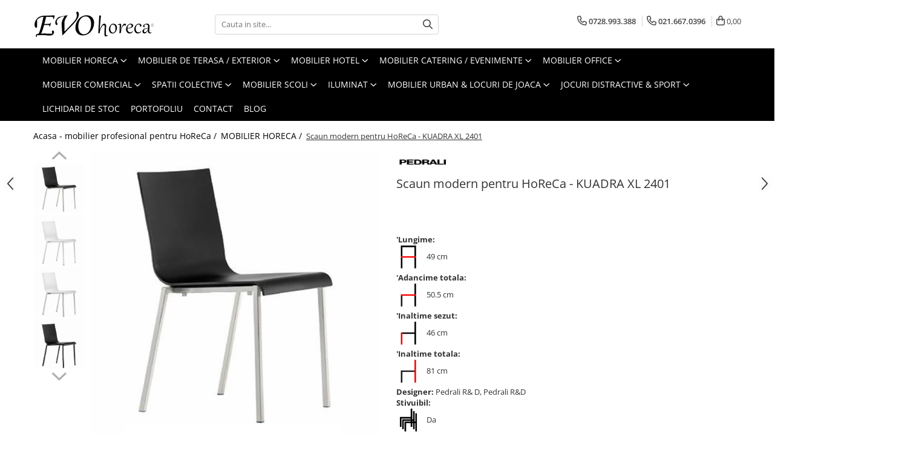

--- FILE ---
content_type: text/html; charset=UTF-8
request_url: https://www.evohoreca.ro/mobilier-horeca/scaune-plastic-kuadra-xl-2401.html
body_size: 47720
content:
<!DOCTYPE html>

<html lang="ro-ro">

	<head>
		<meta charset="UTF-8">

		<script src="https://gomagcdn.ro/themes/fashion/js/lazysizes.min.js?v=10281402-4.247" async=""></script>

		<script>
			function g_js(callbk){typeof callbk === 'function' ? window.addEventListener("DOMContentLoaded", callbk, false) : false;}
		</script>

					<link rel="icon" sizes="48x48" href="https://gomagcdn.ro/domains2/evohoreca.ro/files/favicon/favicon6648.webp">
			<link rel="apple-touch-icon" sizes="180x180" href="https://gomagcdn.ro/domains2/evohoreca.ro/files/favicon/favicon6648.webp">
		
		<style>
			/*body.loading{overflow:hidden;}
			body.loading #wrapper{opacity: 0;visibility: hidden;}
			body #wrapper{opacity: 1;visibility: visible;transition:all .1s ease-out;}*/

			.main-header .main-menu{min-height:43px;}
			.-g-hide{visibility:hidden;opacity:0;}

					</style>
		
		<link rel="preconnect" href="https://gomagcdn.ro"><link rel="dns-prefetch" href="https://fonts.googleapis.com" /><link rel="dns-prefetch" href="https://fonts.gstatic.com" /><link rel="dns-prefetch" href="https://connect.facebook.net" /><link rel="dns-prefetch" href="https://www.facebook.com" /><link rel="dns-prefetch" href="https://www.googletagmanager.com" />

					<link rel="preload" as="image" href="https://gomagcdn.ro/domains2/evohoreca.ro/files/product/large/scaune-plastic-kuadra-xl-2401-3442-703770.jpg"   >
		
		<link rel="preload" href="https://gomagcdn.ro/themes/fashion/js/plugins.js?v=10281402-4.247" as="script">

		
					<link rel="preload" href="https://www.evohoreca.ro/theme/default.js?v=41768830669" as="script">
				
		<link rel="preload" href="https://gomagcdn.ro/themes/fashion/js/dev.js?v=10281402-4.247" as="script">

		
					<link rel="stylesheet" href="https://gomagcdn.ro/themes/fashion/css/main-min.css?v=10281402-4.247-1" data-values='{"blockScripts": "1"}'>
		
					<link rel="stylesheet" href="https://www.evohoreca.ro/theme/default.css?v=41768830669">
		
						<link rel="stylesheet" href="https://gomagcdn.ro/themes/fashion/css/dev-style.css?v=10281402-4.247-1">
		
		
		
		<link rel="alternate" hreflang="x-default" href="https://www.evohoreca.ro/mobilier-horeca/scaune-plastic-kuadra-xl-2401.html">
							
		<meta name="expires" content="never">
		<meta name="revisit-after" content="1 days">
					<meta name="author" content="Gomag">
				<title>Scaun modern pentru HoReCa - KUADRA XL 2401</title>


					<meta name="robots" content="index,follow" />
						
		<meta name="description" content="Scaun modern pentru HoReCa - KUADRA XL 2401 | Cere acum o oferta personalizata pe EVOhoreca.ro, disponibil si in SEAP / SICAP">
		<meta class="viewport" name="viewport" content="width=device-width, initial-scale=1.0, user-scalable=no">
							<meta property="og:description" content="  Scaun modern pentru HoReCa - KUADRA XL 2401      Creat special pentru terase, KUADRA XL 2401 este un scaun de plastic foarte rezistent cu un design foarte atractiv si practic. Picioarele acestuia sunt dreptunghiulare si au o grosime de 20 mm. Este usor de curatat si este disponibil in mai multe culori vi si moderne care dau energie pozitiva spatiului in care sunt folosite. Scaunul este usor manevrabil si potrivit pentru spatiile frecventate de un numar mare de clienti.       Specificatii:       Material cadru: Metal   Material scoica: Tehnopolimer (plastic)   Lungime: 49 cm   Adancime: 50.5 cm   Inaltime sezut: 46 cm   Inaltime totala: 81 cm   Greutate: 6.1 Kg    "/>
							<meta property="og:image" content="https://gomagcdn.ro/domains2/evohoreca.ro/files/product/large/scaune-plastic-kuadra-xl-2401-3442-703770.jpg"/>
															<link rel="canonical" href="https://www.evohoreca.ro/mobilier-horeca/scaune-plastic-kuadra-xl-2401.html" />
			<meta property="og:url" content="https://www.evohoreca.ro/mobilier-horeca/scaune-plastic-kuadra-xl-2401.html"/>
						
		<meta name="distribution" content="Global">
		<meta name="owner" content="www.evohoreca.ro">
		<meta name="publisher" content="www.evohoreca.ro">
		<meta name="rating" content="General">
		<meta name="copyright" content="Copyright www.evohoreca.ro 2026. All rights reserved">
		<link rel="search" href="https://www.evohoreca.ro/opensearch.ro.xml" type="application/opensearchdescription+xml" title="Cautare"/>

		
							<script src="https://gomagcdn.ro/themes/fashion/js/jquery-2.1.4.min.js"></script>
			<script defer src="https://gomagcdn.ro/themes/fashion/js/jquery.autocomplete.js?v=20181023"></script>
			<script src="https://gomagcdn.ro/themes/fashion/js/gomag.config.js?v=10281402-4.247"></script>
			<script src="https://gomagcdn.ro/themes/fashion/js/gomag.js?v=10281402-4.247"></script>
		
													<!-- Global site tag (gtag.js) - Google Analytics -->
<script async src="https://www.googletagmanager.com/gtag/js?id=UA-27620663-1"></script>
	<script>
 window.dataLayer = window.dataLayer || [];
  function gtag(){dataLayer.push(arguments);}
    var cookieValue = '';
  var name = 'g_c_consent' + "=";
  var decodedCookie = decodeURIComponent(document.cookie);
  var ca = decodedCookie.split(';');
  for(var i = 0; i <ca.length; i++) {
	var c = ca[i];
	while (c.charAt(0) == ' ') {
	  c = c.substring(1);
	}
	if (c.indexOf(name) == 0) {
	  cookieValue = c.substring(name.length, c.length);
	}
  }



if(cookieValue == ''){
	gtag('consent', 'default', {
	  'ad_storage': 'granted',
	  'ad_user_data': 'granted',
	  'ad_personalization': 'granted',
	  'analytics_storage': 'granted',
	  'personalization_storage': 'granted',
	  'functionality_storage': 'granted',
	  'security_storage': 'granted'
	});
	} else if(cookieValue != '-1'){


			gtag('consent', 'default', {
			'ad_storage': 'granted',
			'ad_user_data': 'granted',
			'ad_personalization': 'granted',
			'analytics_storage': 'granted',
			'personalization_storage': 'granted',
			'functionality_storage': 'granted',
			'security_storage': 'granted'
		});
	} else {
	 gtag('consent', 'default', {
		  'ad_storage': 'denied',
		  'ad_user_data': 'denied',
		  'ad_personalization': 'denied',
		  'analytics_storage': 'denied',
			'personalization_storage': 'denied',
			'functionality_storage': 'denied',
			'security_storage': 'denied'
		});

		 }
</script>
<script>

	
  gtag('js', new Date());

 
$.Gomag.bind('Cookie/Policy/Consent/Denied', function(){
	gtag('consent', 'update', {
		  'ad_storage': 'denied',
		  'ad_user_data': 'denied',
		  'ad_personalization': 'denied',
		  'analytics_storage': 'denied',
			'personalization_storage': 'denied',
			'functionality_storage': 'denied',
			'security_storage': 'denied'
		});
		})
$.Gomag.bind('Cookie/Policy/Consent/Granted', function(){
	gtag('consent', 'update', {
		  'ad_storage': 'granted',
		  'ad_user_data': 'granted',
		  'ad_personalization': 'granted',
		  'analytics_storage': 'granted',
			'personalization_storage': 'granted',
			'functionality_storage': 'granted',
			'security_storage': 'granted'
		});
		})
  gtag('config', 'UA-27620663-1', {allow_enhanced_conversions: true });
</script>
<script>
	function gaBuildProductVariant(product)
	{
		let _return = '';
		if(product.version != undefined)
		{
			$.each(product.version, function(i, a){
				_return += (_return == '' ? '' : ', ')+a.value;
			})
		}
		return _return;
	}

</script>
<script>
	$.Gomag.bind('Product/Add/To/Cart/After/Listing', function gaProductAddToCartLV4(event, data) {
		if(data.product !== undefined) {
			var gaProduct = false;
			if(typeof(gaProducts) != 'undefined' && gaProducts[data.product.id] != undefined)
			{
				gaProduct = gaProducts[data.product.id];

			}

			if(gaProduct == false)
			{
				gaProduct = {};
				gaProduct.item_id = data.product.id;
				gaProduct.currency = data.product.currency ? (String(data.product.currency).toLowerCase() == 'lei' ? 'RON' : data.product.currency) : 'RON';
				gaProduct.item_name =  data.product.name ;
				gaProduct.item_variant= gaBuildProductVariant(data.product);
				gaProduct.item_brand = data.product.brand;
				gaProduct.item_category = data.product.category;

			}

			gaProduct.price = parseFloat(data.product.price).toFixed(2);
			gaProduct.quantity = data.product.productQuantity;
			gtag("event", "add_to_cart", {
				currency: gaProduct.currency,
				value: parseFloat(gaProduct.price) * parseFloat(gaProduct.quantity),
				items: [
					gaProduct
				]
			});

		}
	})
	$.Gomag.bind('Product/Add/To/Cart/After/Details', function gaProductAddToCartDV4(event, data){

		if(data.product !== undefined){

			var gaProduct = false;
			if(
				typeof(gaProducts) != 'undefined'
				&&
				gaProducts[data.product.id] != undefined
			)
			{
				var gaProduct = gaProducts[data.product.id];
			}

			if(gaProduct == false)
			{
				gaProduct = {};
				gaProduct.item_id = data.product.id;
				gaProduct.currency = data.product.currency ? (String(data.product.currency).toLowerCase() == 'lei' ? 'RON' : data.product.currency) : 'RON';
				gaProduct.item_name =  data.product.name ;
				gaProduct.item_variant= gaBuildProductVariant(data.product);
				gaProduct.item_brand = data.product.brand;
				gaProduct.item_category = data.product.category;

			}

			gaProduct.price = parseFloat(data.product.price).toFixed(2);
			gaProduct.quantity = data.product.productQuantity;


			gtag("event", "add_to_cart", {
			  currency: gaProduct.currency,
			  value: parseFloat(gaProduct.price) * parseFloat(gaProduct.quantity),
			  items: [
				gaProduct
			  ]
			});
        }

	})
	 $.Gomag.bind('Product/Remove/From/Cart', function gaProductRemovedFromCartV4(event, data){
		var envData = $.Gomag.getEnvData();
		var products = envData.products;

		if(data.data.product !== undefined && products[data.data.product] !== undefined){


			var dataProduct = products[data.data.product];


			gaProduct = {};
			gaProduct.item_id = dataProduct.id;

			gaProduct.item_name =   dataProduct.name ;
			gaProduct.currency = dataProduct.currency ? (String(dataProduct.currency).toLowerCase() == 'lei' ? 'RON' : dataProduct.currency) : 'RON';
			gaProduct.item_category = dataProduct.category;
			gaProduct.item_brand = dataProduct.brand;
			gaProduct.price = parseFloat(dataProduct.price).toFixed(2);
			gaProduct.quantity = data.data.quantity;
			gaProduct.item_variant= gaBuildProductVariant(dataProduct);
			gtag("event", "remove_from_cart", {
			  currency: gaProduct.currency,
			  value: parseFloat(gaProduct.price) * parseFloat(gaProduct.quantity),
			  items: [
				gaProduct
			  ]
			});
        }

	});

	 $.Gomag.bind('Cart/Quantity/Update', function gaCartQuantityUpdateV4(event, data){
		var envData = $.Gomag.getEnvData();
		var products = envData.products;
		if(!data.data.finalQuantity || !data.data.initialQuantity)
		{
			return false;
		}
		var dataProduct = products[data.data.product];
		if(dataProduct == undefined)
		{
			return false;
		}

		gaProduct = {};
		gaProduct.item_id = dataProduct.id;
		gaProduct.currency = dataProduct.currency ? (String(dataProduct.currency).toLowerCase() == 'lei' ? 'RON' : dataProduct.currency) : 'RON';
		gaProduct.item_name =  dataProduct.name ;

		gaProduct.item_category = dataProduct.category;
		gaProduct.item_brand = dataProduct.brand;
		gaProduct.price = parseFloat(dataProduct.price).toFixed(2);
		gaProduct.item_variant= gaBuildProductVariant(dataProduct);
		if(parseFloat(data.data.initialQuantity) < parseFloat(data.data.finalQuantity))
		{
			var quantity = parseFloat(data.data.finalQuantity) - parseFloat(data.data.initialQuantity);
			gaProduct.quantity = quantity;

			gtag("event", "add_to_cart", {
			  currency: gaProduct.currency,
			  value: parseFloat(gaProduct.price) * parseFloat(gaProduct.quantity),
			  items: [
				gaProduct
			  ]
			});
		}
		else if(parseFloat(data.data.initialQuantity) > parseFloat(data.data.finalQuantity))
		{
			var quantity = parseFloat(data.data.initialQuantity) - parseFloat(data.data.finalQuantity);
			gaProduct.quantity = quantity;
			gtag("event", "remove_from_cart", {
			  currency: gaProduct.currency,
			  value: parseFloat(gaProduct.price) * parseFloat(gaProduct.quantity),
			  items: [
				gaProduct
			  ]
			});
		}

	});

</script>
<script>
function gmsc(name, value)
{
	if(value != undefined && value)
	{
		var expires = new Date();
		expires.setTime(expires.getTime() + parseInt(3600*24*1000*90));
		document.cookie = encodeURIComponent(name) + "=" + encodeURIComponent(value) + '; expires='+ expires.toUTCString() + "; path=/";
	}
}
let gmqs = window.location.search;
let gmup = new URLSearchParams(gmqs);
gmsc('g_sc', gmup.get('shop_campaign'));
gmsc('shop_utm_campaign', gmup.get('utm_campaign'));
gmsc('shop_utm_medium', gmup.get('utm_medium'));
gmsc('shop_utm_source', gmup.get('utm_source'));
</script><meta name="google-site-verification" content="cQiK5VTB48pWaXFJEitfRDEFf9Hg8Ww2QiiZ0l7J4d4" />					
		
	</head>

	<body class="" style="">

		<script >
			function _addCss(url, attribute, value, loaded){
				var _s = document.createElement('link');
				_s.rel = 'stylesheet';
				_s.href = url;
				_s.type = 'text/css';
				if(attribute)
				{
					_s.setAttribute(attribute, value)
				}
				if(loaded){
					_s.onload = function(){
						var dom = document.getElementsByTagName('body')[0];
						//dom.classList.remove('loading');
					}
				}
				var _st = document.getElementsByTagName('link')[0];
				_st.parentNode.insertBefore(_s, _st);
			}
			//_addCss('https://fonts.googleapis.com/css2?family=Open+Sans:ital,wght@0,300;0,400;0,600;0,700;1,300;1,400&display=swap');
			_addCss('https://gomagcdn.ro/themes/_fonts/Open-Sans.css');

		</script>
		<script>
				/*setTimeout(
				  function()
				  {
				   document.getElementsByTagName('body')[0].classList.remove('loading');
				  }, 1000);*/
		</script>
							
					<div id="fb-root"></div>
						<script >
			window.fbAsyncInit = function() {
			FB.init({
			appId : '170553329749164',
			autoLogAppEvents : true,
			xfbml : true,
			version : 'v12.0'
			});
			};
			</script>
			<script async defer crossorigin="anonymous" src="https://connect.facebook.net/ro_RO/sdk.js"></script>
					
		<div id="wrapper">
			<!-- BLOCK:c48326fa2e9ab96fbc54fbaabb631459 start -->
<div id="_cartSummary" class="hide"></div>

<script >
	$(document).ready(function() {

		$(document).on('keypress', '.-g-input-loader', function(){
			$(this).addClass('-g-input-loading');
		})

		$.Gomag.bind('Product/Add/To/Cart/After', function(eventResponse, properties)
		{
									var data = JSON.parse(properties.data);
			$('.q-cart').html(data.quantity);
			if(parseFloat(data.quantity) > 0)
			{
				$('.q-cart').removeClass('hide');
			}
			else
			{
				$('.q-cart').addClass('hide');
			}
			$('.cartPrice').html(data.subtotal + ' ' + data.currency);
			$('.cartProductCount').html(data.quantity);


		})
		$('#_cartSummary').on('updateCart', function(event, cart) {
			var t = $(this);

			$.get('https://www.evohoreca.ro/cart-update', {
				cart: cart
			}, function(data) {

				$('.q-cart').html(data.quantity);
				if(parseFloat(data.quantity) > 0)
				{
					$('.q-cart').removeClass('hide');
				}
				else
				{
					$('.q-cart').addClass('hide');
				}
				$('.cartPrice').html(data.subtotal + ' ' + data.currency);
				$('.cartProductCount').html(data.quantity);
			}, 'json');
			window.ga = window.ga || function() {
				(ga.q = ga.q || []).push(arguments)
			};
			ga('send', 'event', 'Buton', 'Click', 'Adauga_Cos');
		});

		if(window.gtag_report_conversion) {
			$(document).on("click", 'li.phone-m', function() {
				var phoneNo = $('li.phone-m').children( "a").attr('href');
				gtag_report_conversion(phoneNo);
			});

		}

	});
</script>



<header class="main-header container-bg clearfix" data-block="headerBlock">
	<div class="discount-tape container-h full -g-hide" id="_gomagHellobar"></div>

		
	<div class="top-head-bg container-h full">

		<div class="top-head container-h">
			<div class="row">
				<div class="col-md-3 col-sm-3 col-xs-5 logo-h">
					
	<a href="https://www.evohoreca.ro" id="logo" data-pageId="2">
		<img src="https://gomagcdn.ro/domains2/evohoreca.ro/files/company/logo-evohoreca7768.webp" fetchpriority="high" class="img-responsive" alt="EVOhoreca - Importator si producator specializat mobilier si echipamente HoReCa" title="EVOhoreca - Importator si producator specializat mobilier si echipamente HoReCa" width="200" height="50" style="width:auto;">
	</a>
				</div>
				<div class="col-md-4 col-sm-4 col-xs-7 main search-form-box">
					
<form name="search-form" class="search-form" action="https://www.evohoreca.ro/produse" id="_searchFormMainHeader">

	<input id="_autocompleteSearchMainHeader" name="c" class="input-placeholder -g-input-loader" type="text" placeholder="Cauta in site..." aria-label="Search"  value="">
	<button id="_doSearch" class="search-button" aria-hidden="true">
		<i class="fa fa-search" aria-hidden="true"></i>
	</button>

				<script >
			$(document).ready(function() {

				$('#_autocompleteSearchMainHeader').autocomplete({
					serviceUrl: 'https://www.evohoreca.ro/autocomplete',
					minChars: 2,
					deferRequestBy: 700,
					appendTo: '#_searchFormMainHeader',
					width: parseInt($('#_doSearch').offset().left) - parseInt($('#_autocompleteSearchMainHeader').offset().left),
					formatResult: function(suggestion, currentValue) {
						return suggestion.value;
					},
					onSelect: function(suggestion) {
						$(this).val(suggestion.data);
					},
					onSearchComplete: function(suggestion) {
						$(this).removeClass('-g-input-loading');
					}
				});
				$(document).on('click', '#_doSearch', function(e){
					e.preventDefault();
					if($('#_autocompleteSearchMainHeader').val() != '')
					{
						$('#_searchFormMainHeader').submit();
					}
				})
			});
		</script>
	

</form>
				</div>
				<div class="col-md-5 col-sm-5 acount-section">
					
<ul>
	<li class="search-m hide">
		<a href="#" class="-g-no-url" aria-label="Cauta in site..." data-pageId="">
			<i class="fa fa-search search-open" aria-hidden="true"></i>
			<i style="display:none" class="fa fa-times search-close" aria-hidden="true"></i>
		</a>
	</li>
	<li class="-g-user-icon -g-user-icon-empty">
			
	</li>
	
				<li class="contact-header">
			<a href="tel:0728.993.388" aria-label="Contacteaza-ne" data-pageId="3">
				<i class="fa fa-phone" aria-hidden="true"></i>
									<span class="count-phone">1</span>
								<span>0728.993.388</span>
			</a>
		</li>
				<li class="contact-header -g-contact-phone2">
			<a href="tel:021.667.0396" aria-label="Contacteaza-ne" data-pageId="3">
				<i class="fa fa-phone" aria-hidden="true"></i>
				<span class="count-phone">2</span>
				<span>021.667.0396</span>
			</a>
		</li>
		<li class="wishlist-header hide">
		<a href="https://www.evohoreca.ro/wishlist" aria-label="Wishlist" data-pageId="28">
			<span class="-g-wishlist-product-count -g-hide"></span>
			<i class="fa fa-heart-o" aria-hidden="true"></i>
			<span class="">Favorite</span>
		</a>
	</li>
	<li class="cart-header-btn cart">
		<a class="cart-drop _showCartHeader" href="https://www.evohoreca.ro/cos-de-cumparaturi" aria-label="Cos de cumparaturi">
			<span class="q-cart hide">0</span>
			<i class="fa fa-shopping-bag" aria-hidden="true"></i>
			<span class="count cartPrice">0,00
				
			</span>
		</a>
					<div class="cart-dd  _cartShow cart-closed"></div>
			</li>

	</ul>

	<script>
		$(document).ready(function() {
			//Cart
							$('.cart').mouseenter(function() {
					$.Gomag.showCartSummary('div._cartShow');
				}).mouseleave(function() {
					$.Gomag.hideCartSummary('div._cartShow');
					$('div._cartShow').removeClass('cart-open');
				});
						$(document).on('click', '.dropdown-toggle', function() {
				window.location = $(this).attr('href');
			})
		})
	</script>

				</div>
			</div>
		</div>
	</div>


<div id="navigation">
	<nav id="main-menu" class="main-menu container-h full clearfix">
		<a href="#" class="menu-trg -g-no-url" title="Produse">
			<span>&nbsp;</span>
		</a>
		
<div class="container-h nav-menu-hh clearfix">

	<!-- BASE MENU -->
	<ul class="
			nav-menu base-menu container-h
			
			
		">

		

			
		<li class="menu-drop __GomagMM ">
							<a
					href="https://www.evohoreca.ro/mobilier-horeca"
					class="  "
					rel="  "
					
					title="MOBILIER HORECA"
					data-Gomag=''
					data-block-name="mainMenuD0"
					data-pageId= "80"
					data-block="mainMenuD">
											<span class="list">MOBILIER HORECA</span>
						<i class="fa fa-angle-down"></i>
				</a>

									<div class="menu-dd">
										<ul class="drop-list clearfix w100">
																																						<li class="fl">
										<div class="col">
											<p class="title">
												<a
												href="https://www.evohoreca.ro/canapele"
												class="title    "
												rel="  "
												
												title="Canapele HoReCa"
												data-Gomag=''
												data-block-name="mainMenuD1"
												data-block="mainMenuD"
												data-pageId= "80"
												>
																										Canapele HoReCa
												</a>
											</p>
																																															<a
														href="https://www.evohoreca.ro/canapele-club"
														rel="  "
														
														title="Canapele club"
														class="    "
														data-Gomag=''
														data-block-name="mainMenuD2"
														data-block="mainMenuD"
														data-pageId=""
													>
																												<i class="fa fa-angle-right"></i>
														<span>Canapele club</span>
													</a>
																									<a
														href="https://www.evohoreca.ro/canapele-lounge"
														rel="  "
														
														title="Canapele lounge"
														class="    "
														data-Gomag=''
														data-block-name="mainMenuD2"
														data-block="mainMenuD"
														data-pageId=""
													>
																												<i class="fa fa-angle-right"></i>
														<span>Canapele lounge</span>
													</a>
																									<a
														href="https://www.evohoreca.ro/canapele-cafenea"
														rel="  "
														
														title="Canapele cafenea"
														class="    "
														data-Gomag=''
														data-block-name="mainMenuD2"
														data-block="mainMenuD"
														data-pageId=""
													>
																												<i class="fa fa-angle-right"></i>
														<span>Canapele cafenea</span>
													</a>
																									<a
														href="https://www.evohoreca.ro/canapele-fast-food"
														rel="  "
														
														title="Canapele fast food"
														class="    "
														data-Gomag=''
														data-block-name="mainMenuD2"
														data-block="mainMenuD"
														data-pageId=""
													>
																												<i class="fa fa-angle-right"></i>
														<span>Canapele fast food</span>
													</a>
																									<a
														href="https://www.evohoreca.ro/canapele-restaurant"
														rel="  "
														
														title="Canapele restaurant"
														class="    "
														data-Gomag=''
														data-block-name="mainMenuD2"
														data-block="mainMenuD"
														data-pageId=""
													>
																												<i class="fa fa-angle-right"></i>
														<span>Canapele restaurant</span>
													</a>
																							
										</div>
									</li>
																																<li class="fl">
										<div class="col">
											<p class="title">
												<a
												href="https://www.evohoreca.ro/mese"
												class="title    "
												rel="  "
												
												title="Mese HoReCa"
												data-Gomag=''
												data-block-name="mainMenuD1"
												data-block="mainMenuD"
												data-pageId= "80"
												>
																										Mese HoReCa
												</a>
											</p>
																																															<a
														href="https://www.evohoreca.ro/console-gheridoane"
														rel="  "
														
														title="Console Gheridoane"
														class="    "
														data-Gomag=''
														data-block-name="mainMenuD2"
														data-block="mainMenuD"
														data-pageId=""
													>
																												<i class="fa fa-angle-right"></i>
														<span>Console Gheridoane</span>
													</a>
																									<a
														href="https://www.evohoreca.ro/mese-horeca"
														rel="  "
														
														title="Mese normale"
														class="    "
														data-Gomag=''
														data-block-name="mainMenuD2"
														data-block="mainMenuD"
														data-pageId=""
													>
																												<i class="fa fa-angle-right"></i>
														<span>Mese normale</span>
													</a>
																									<a
														href="https://www.evohoreca.ro/mese-inalte-bar"
														rel="  "
														
														title="Mese inalte"
														class="    "
														data-Gomag=''
														data-block-name="mainMenuD2"
														data-block="mainMenuD"
														data-pageId=""
													>
																												<i class="fa fa-angle-right"></i>
														<span>Mese inalte</span>
													</a>
																									<a
														href="https://www.evohoreca.ro/mese-joase-cafea"
														rel="  "
														
														title="Mese joase de cafea"
														class="    "
														data-Gomag=''
														data-block-name="mainMenuD2"
														data-block="mainMenuD"
														data-pageId=""
													>
																												<i class="fa fa-angle-right"></i>
														<span>Mese joase de cafea</span>
													</a>
																									<a
														href="https://www.evohoreca.ro/mese-pentru-bistro"
														rel="  "
														
														title="Mese bistro"
														class="    "
														data-Gomag=''
														data-block-name="mainMenuD2"
														data-block="mainMenuD"
														data-pageId=""
													>
																												<i class="fa fa-angle-right"></i>
														<span>Mese bistro</span>
													</a>
																									<a
														href="https://www.evohoreca.ro/mese-pentru-cafenea"
														rel="  "
														
														title="Mese cafenea"
														class="    "
														data-Gomag=''
														data-block-name="mainMenuD2"
														data-block="mainMenuD"
														data-pageId=""
													>
																												<i class="fa fa-angle-right"></i>
														<span>Mese cafenea</span>
													</a>
																									<a
														href="https://www.evohoreca.ro/mese-pentru-fast-food"
														rel="  "
														
														title="Mese fast food"
														class="    "
														data-Gomag=''
														data-block-name="mainMenuD2"
														data-block="mainMenuD"
														data-pageId=""
													>
																												<i class="fa fa-angle-right"></i>
														<span>Mese fast food</span>
													</a>
																									<a
														href="https://www.evohoreca.ro/mese-pentru-restaurant"
														rel="  "
														
														title="Mese restaurant"
														class="    "
														data-Gomag=''
														data-block-name="mainMenuD2"
														data-block="mainMenuD"
														data-pageId=""
													>
																												<i class="fa fa-angle-right"></i>
														<span>Mese restaurant</span>
													</a>
																							
										</div>
									</li>
																																<li class="fl">
										<div class="col">
											<p class="title">
												<a
												href="https://www.evohoreca.ro/scaune"
												class="title    "
												rel="  "
												
												title="Scaune HoReCa"
												data-Gomag=''
												data-block-name="mainMenuD1"
												data-block="mainMenuD"
												data-pageId= "80"
												>
																										Scaune HoReCa
												</a>
											</p>
																																															<a
														href="https://www.evohoreca.ro/scaune-din-metal-horeca"
														rel="  "
														
														title="Scaune metal"
														class="    "
														data-Gomag=''
														data-block-name="mainMenuD2"
														data-block="mainMenuD"
														data-pageId=""
													>
																												<i class="fa fa-angle-right"></i>
														<span>Scaune metal</span>
													</a>
																									<a
														href="https://www.evohoreca.ro/scaune-din-plastic-horeca"
														rel="  "
														
														title="Scaune plastic"
														class="    "
														data-Gomag=''
														data-block-name="mainMenuD2"
														data-block="mainMenuD"
														data-pageId=""
													>
																												<i class="fa fa-angle-right"></i>
														<span>Scaune plastic</span>
													</a>
																									<a
														href="https://www.evohoreca.ro/scaune-tapitate-horeca"
														rel="  "
														
														title="Scaune tapitate"
														class="    "
														data-Gomag=''
														data-block-name="mainMenuD2"
														data-block="mainMenuD"
														data-pageId=""
													>
																												<i class="fa fa-angle-right"></i>
														<span>Scaune tapitate</span>
													</a>
																									<a
														href="https://www.evohoreca.ro/scaune-lemn-masiv-horeca"
														rel="  "
														
														title="Scaune lemn masiv"
														class="    "
														data-Gomag=''
														data-block-name="mainMenuD2"
														data-block="mainMenuD"
														data-pageId=""
													>
																												<i class="fa fa-angle-right"></i>
														<span>Scaune lemn masiv</span>
													</a>
																									<a
														href="https://www.evohoreca.ro/scaune-restaurant"
														rel="  "
														
														title="Scaune restaurant"
														class="    "
														data-Gomag=''
														data-block-name="mainMenuD2"
														data-block="mainMenuD"
														data-pageId=""
													>
																												<i class="fa fa-angle-right"></i>
														<span>Scaune restaurant</span>
													</a>
																									<a
														href="https://www.evohoreca.ro/scaune-bistro"
														rel="  "
														
														title="Scaune bistro"
														class="    "
														data-Gomag=''
														data-block-name="mainMenuD2"
														data-block="mainMenuD"
														data-pageId=""
													>
																												<i class="fa fa-angle-right"></i>
														<span>Scaune bistro</span>
													</a>
																									<a
														href="https://www.evohoreca.ro/scaune-cafenea"
														rel="  "
														
														title="Scaune cafenea"
														class="    "
														data-Gomag=''
														data-block-name="mainMenuD2"
														data-block="mainMenuD"
														data-pageId=""
													>
																												<i class="fa fa-angle-right"></i>
														<span>Scaune cafenea</span>
													</a>
																									<a
														href="https://www.evohoreca.ro/scaune-cofetarie"
														rel="  "
														
														title="Scaune cofetarie"
														class="    "
														data-Gomag=''
														data-block-name="mainMenuD2"
														data-block="mainMenuD"
														data-pageId=""
													>
																												<i class="fa fa-angle-right"></i>
														<span>Scaune cofetarie</span>
													</a>
																									<a
														href="https://www.evohoreca.ro/scaune-club"
														rel="  "
														
														title="Scaune de club"
														class="    "
														data-Gomag=''
														data-block-name="mainMenuD2"
														data-block="mainMenuD"
														data-pageId=""
													>
																												<i class="fa fa-angle-right"></i>
														<span>Scaune de club</span>
													</a>
																									<a
														href="https://www.evohoreca.ro/scaune-fast-food"
														rel="  "
														
														title="Scaune fast food"
														class="    "
														data-Gomag=''
														data-block-name="mainMenuD2"
														data-block="mainMenuD"
														data-pageId=""
													>
																												<i class="fa fa-angle-right"></i>
														<span>Scaune fast food</span>
													</a>
																									<a
														href="https://www.evohoreca.ro/scaune-cantina"
														rel="  "
														
														title="Scaune cantina"
														class="    "
														data-Gomag=''
														data-block-name="mainMenuD2"
														data-block="mainMenuD"
														data-pageId=""
													>
																												<i class="fa fa-angle-right"></i>
														<span>Scaune cantina</span>
													</a>
																							
										</div>
									</li>
																																<li class="fl">
										<div class="col">
											<p class="title">
												<a
												href="https://www.evohoreca.ro/fotolii"
												class="title    "
												rel="  "
												
												title="Fotolii si Demifotolii HoReCa"
												data-Gomag=''
												data-block-name="mainMenuD1"
												data-block="mainMenuD"
												data-pageId= "80"
												>
																										Fotolii si Demifotolii HoReCa
												</a>
											</p>
																																															<a
														href="https://www.evohoreca.ro/fotolii-din-lemn-pentru-horeca"
														rel="  "
														
														title="Fotolii din lemn"
														class="    "
														data-Gomag=''
														data-block-name="mainMenuD2"
														data-block="mainMenuD"
														data-pageId=""
													>
																												<i class="fa fa-angle-right"></i>
														<span>Fotolii din lemn</span>
													</a>
																									<a
														href="https://www.evohoreca.ro/fotolii-din-metal-pentru-horeca"
														rel="  "
														
														title="Fotolii din metal"
														class="    "
														data-Gomag=''
														data-block-name="mainMenuD2"
														data-block="mainMenuD"
														data-pageId=""
													>
																												<i class="fa fa-angle-right"></i>
														<span>Fotolii din metal</span>
													</a>
																									<a
														href="https://www.evohoreca.ro/fotolii-din-plastic-pentru-horeca"
														rel="  "
														
														title="Fotolii din plastic"
														class="    "
														data-Gomag=''
														data-block-name="mainMenuD2"
														data-block="mainMenuD"
														data-pageId=""
													>
																												<i class="fa fa-angle-right"></i>
														<span>Fotolii din plastic</span>
													</a>
																							
										</div>
									</li>
																																<li class="fl">
										<div class="col">
											<p class="title">
												<a
												href="https://www.evohoreca.ro/banchete-tabureti"
												class="title    "
												rel="  "
												
												title="Banchete & tabureti"
												data-Gomag=''
												data-block-name="mainMenuD1"
												data-block="mainMenuD"
												data-pageId= "80"
												>
																										Banchete &amp; tabureti
												</a>
											</p>
																						
										</div>
									</li>
																																<li class="fl">
										<div class="col">
											<p class="title">
												<a
												href="https://www.evohoreca.ro/baze-de-masa"
												class="title    "
												rel="  "
												
												title="Baze de masa"
												data-Gomag=''
												data-block-name="mainMenuD1"
												data-block="mainMenuD"
												data-pageId= "80"
												>
																										Baze de masa
												</a>
											</p>
																																															<a
														href="https://www.evohoreca.ro/picioare-de-masa-din-lemn"
														rel="  "
														
														title="Picioare de masa din lemn"
														class="    "
														data-Gomag=''
														data-block-name="mainMenuD2"
														data-block="mainMenuD"
														data-pageId=""
													>
																												<i class="fa fa-angle-right"></i>
														<span>Picioare de masa din lemn</span>
													</a>
																									<a
														href="https://www.evohoreca.ro/picioare-de-masa-din-metal"
														rel="  "
														
														title="Picioare de masa din metal"
														class="    "
														data-Gomag=''
														data-block-name="mainMenuD2"
														data-block="mainMenuD"
														data-pageId=""
													>
																												<i class="fa fa-angle-right"></i>
														<span>Picioare de masa din metal</span>
													</a>
																									<a
														href="https://www.evohoreca.ro/picioare-de-masa-din-plastic"
														rel="  "
														
														title="Picioare de masa din plastic"
														class="    "
														data-Gomag=''
														data-block-name="mainMenuD2"
														data-block="mainMenuD"
														data-pageId=""
													>
																												<i class="fa fa-angle-right"></i>
														<span>Picioare de masa din plastic</span>
													</a>
																									<a
														href="https://www.evohoreca.ro/picioare-de-masa-reglabile"
														rel="  "
														
														title="Picioare de masa reglabile"
														class="    "
														data-Gomag=''
														data-block-name="mainMenuD2"
														data-block="mainMenuD"
														data-pageId=""
													>
																												<i class="fa fa-angle-right"></i>
														<span>Picioare de masa reglabile</span>
													</a>
																							
										</div>
									</li>
																																<li class="fl">
										<div class="col">
											<p class="title">
												<a
												href="https://www.evohoreca.ro/scaune-inalte-de-bar"
												class="title    "
												rel="  "
												
												title="Scaune inalte de bar"
												data-Gomag=''
												data-block-name="mainMenuD1"
												data-block="mainMenuD"
												data-pageId= "80"
												>
																										Scaune inalte de bar
												</a>
											</p>
																																															<a
														href="https://www.evohoreca.ro/scaune-bar-din-lemn"
														rel="  "
														
														title="Scaune de bar lemn"
														class="    "
														data-Gomag=''
														data-block-name="mainMenuD2"
														data-block="mainMenuD"
														data-pageId=""
													>
																												<i class="fa fa-angle-right"></i>
														<span>Scaune de bar lemn</span>
													</a>
																									<a
														href="https://www.evohoreca.ro/scaune-bar-din-metal"
														rel="  "
														
														title="Scaune de bar metal"
														class="    "
														data-Gomag=''
														data-block-name="mainMenuD2"
														data-block="mainMenuD"
														data-pageId=""
													>
																												<i class="fa fa-angle-right"></i>
														<span>Scaune de bar metal</span>
													</a>
																									<a
														href="https://www.evohoreca.ro/scaune-bar-din-plastic"
														rel="  "
														
														title="Scaune de bar plastic"
														class="    "
														data-Gomag=''
														data-block-name="mainMenuD2"
														data-block="mainMenuD"
														data-pageId=""
													>
																												<i class="fa fa-angle-right"></i>
														<span>Scaune de bar plastic</span>
													</a>
																									<a
														href="https://www.evohoreca.ro/scaune-bar-reglabile-rotative"
														rel="  "
														
														title="Scaune de bar reglabile / rotative"
														class="    "
														data-Gomag=''
														data-block-name="mainMenuD2"
														data-block="mainMenuD"
														data-pageId=""
													>
																												<i class="fa fa-angle-right"></i>
														<span>Scaune de bar reglabile / rotative</span>
													</a>
																							
										</div>
									</li>
																																<li class="fl">
										<div class="col">
											<p class="title">
												<a
												href="https://www.evohoreca.ro/baruri"
												class="title    "
												rel="  "
												
												title="Baruri"
												data-Gomag=''
												data-block-name="mainMenuD1"
												data-block="mainMenuD"
												data-pageId= "80"
												>
																										Baruri
												</a>
											</p>
																																															<a
														href="https://www.evohoreca.ro/bar-la-comanda-custom"
														rel="  "
														
														title="Bar la comanda"
														class="    "
														data-Gomag=''
														data-block-name="mainMenuD2"
														data-block="mainMenuD"
														data-pageId=""
													>
																												<i class="fa fa-angle-right"></i>
														<span>Bar la comanda</span>
													</a>
																									<a
														href="https://www.evohoreca.ro/bar-modular"
														rel="  "
														
														title="Bar mobil"
														class="    "
														data-Gomag=''
														data-block-name="mainMenuD2"
														data-block="mainMenuD"
														data-pageId=""
													>
																												<i class="fa fa-angle-right"></i>
														<span>Bar mobil</span>
													</a>
																									<a
														href="https://www.evohoreca.ro/consola-bar"
														rel="  "
														
														title="Consola bar"
														class="    "
														data-Gomag=''
														data-block-name="mainMenuD2"
														data-block="mainMenuD"
														data-pageId=""
													>
																												<i class="fa fa-angle-right"></i>
														<span>Consola bar</span>
													</a>
																									<a
														href="https://www.evohoreca.ro/frapiere-profesionale"
														rel="  "
														
														title="Frapiere"
														class="    "
														data-Gomag=''
														data-block-name="mainMenuD2"
														data-block="mainMenuD"
														data-pageId=""
													>
																												<i class="fa fa-angle-right"></i>
														<span>Frapiere</span>
													</a>
																									<a
														href="https://www.evohoreca.ro/retrobar-profesional"
														rel="  "
														
														title="Vitrina bar / retrobar"
														class="    "
														data-Gomag=''
														data-block-name="mainMenuD2"
														data-block="mainMenuD"
														data-pageId=""
													>
																												<i class="fa fa-angle-right"></i>
														<span>Vitrina bar / retrobar</span>
													</a>
																							
										</div>
									</li>
																																<li class="fl">
										<div class="col">
											<p class="title">
												<a
												href="https://www.evohoreca.ro/accesorii-132"
												class="title    "
												rel="  "
												
												title="Accesorii"
												data-Gomag=''
												data-block-name="mainMenuD1"
												data-block="mainMenuD"
												data-pageId= "80"
												>
																										Accesorii
												</a>
											</p>
																						
										</div>
									</li>
																																<li class="fl">
										<div class="col">
											<p class="title">
												<a
												href="https://www.evohoreca.ro/blaturi-de-masa"
												class="title    "
												rel="  "
												
												title="Blaturi de masa"
												data-Gomag=''
												data-block-name="mainMenuD1"
												data-block="mainMenuD"
												data-pageId= "80"
												>
																										Blaturi de masa
												</a>
											</p>
																																															<a
														href="https://www.evohoreca.ro/blat-din-pal-horeca"
														rel="  "
														
														title="Blaturi din PAL"
														class="    "
														data-Gomag=''
														data-block-name="mainMenuD2"
														data-block="mainMenuD"
														data-pageId=""
													>
																												<i class="fa fa-angle-right"></i>
														<span>Blaturi din PAL</span>
													</a>
																									<a
														href="https://www.evohoreca.ro/blat-din-mdf-pentru-horeca"
														rel="  "
														
														title="Blaturi din MDF"
														class="    "
														data-Gomag=''
														data-block-name="mainMenuD2"
														data-block="mainMenuD"
														data-pageId=""
													>
																												<i class="fa fa-angle-right"></i>
														<span>Blaturi din MDF</span>
													</a>
																									<a
														href="https://www.evohoreca.ro/blat-din-metal-pentru-horeca"
														rel="  "
														
														title="Blaturi din metal"
														class="    "
														data-Gomag=''
														data-block-name="mainMenuD2"
														data-block="mainMenuD"
														data-pageId=""
													>
																												<i class="fa fa-angle-right"></i>
														<span>Blaturi din metal</span>
													</a>
																									<a
														href="https://www.evohoreca.ro/blaturi-din-topalit"
														rel="  "
														
														title="Blaturi din Topalit"
														class="    "
														data-Gomag=''
														data-block-name="mainMenuD2"
														data-block="mainMenuD"
														data-pageId=""
													>
																												<i class="fa fa-angle-right"></i>
														<span>Blaturi din Topalit</span>
													</a>
																									<a
														href="https://www.evohoreca.ro/blaturi-din-lemn-masiv"
														rel="  "
														
														title="Blaturi din lemn masiv"
														class="    "
														data-Gomag=''
														data-block-name="mainMenuD2"
														data-block="mainMenuD"
														data-pageId=""
													>
																												<i class="fa fa-angle-right"></i>
														<span>Blaturi din lemn masiv</span>
													</a>
																									<a
														href="https://www.evohoreca.ro/blaturi-din-hpl-compact"
														rel="  "
														
														title="Blaturi din HPL Compact"
														class="    "
														data-Gomag=''
														data-block-name="mainMenuD2"
														data-block="mainMenuD"
														data-pageId=""
													>
																												<i class="fa fa-angle-right"></i>
														<span>Blaturi din HPL Compact</span>
													</a>
																									<a
														href="https://www.evohoreca.ro/blaturi-piatra-naturala-compozit"
														rel="  "
														
														title="Blaturi din piatra naturala si compozit"
														class="    "
														data-Gomag=''
														data-block-name="mainMenuD2"
														data-block="mainMenuD"
														data-pageId=""
													>
																												<i class="fa fa-angle-right"></i>
														<span>Blaturi din piatra naturala si compozit</span>
													</a>
																							
										</div>
									</li>
																																<li class="fl">
										<div class="col">
											<p class="title">
												<a
												href="https://www.evohoreca.ro/scaune-profesionale"
												class="title    "
												rel="  "
												
												title="Scaune profesionale"
												data-Gomag=''
												data-block-name="mainMenuD1"
												data-block="mainMenuD"
												data-pageId= "80"
												>
																										Scaune profesionale
												</a>
											</p>
																																															<a
														href="https://www.evohoreca.ro/scaun-laborator-profesionale"
														rel="  "
														
														title="Scaun laborator"
														class="    "
														data-Gomag=''
														data-block-name="mainMenuD2"
														data-block="mainMenuD"
														data-pageId=""
													>
																												<i class="fa fa-angle-right"></i>
														<span>Scaun laborator</span>
													</a>
																									<a
														href="https://www.evohoreca.ro/scaune-lucru-profesionale"
														rel="  "
														
														title="Scaune de lucru"
														class="    "
														data-Gomag=''
														data-block-name="mainMenuD2"
														data-block="mainMenuD"
														data-pageId=""
													>
																												<i class="fa fa-angle-right"></i>
														<span>Scaune de lucru</span>
													</a>
																							
										</div>
									</li>
																													</ul>
																	</div>
									
		</li>
		
		<li class="menu-drop __GomagMM ">
							<a
					href="https://www.evohoreca.ro/terasa-outdoor"
					class="  "
					rel="  "
					
					title="MOBILIER DE TERASA / EXTERIOR"
					data-Gomag=''
					data-block-name="mainMenuD0"
					data-pageId= "80"
					data-block="mainMenuD">
											<span class="list">MOBILIER DE TERASA / EXTERIOR</span>
						<i class="fa fa-angle-down"></i>
				</a>

									<div class="menu-dd">
										<ul class="drop-list clearfix w100">
																																						<li class="fl">
										<div class="col">
											<p class="title">
												<a
												href="https://www.evohoreca.ro/canapele-terasa-outdoor"
												class="title    "
												rel="  "
												
												title="Canapele de terasa / exterior"
												data-Gomag=''
												data-block-name="mainMenuD1"
												data-block="mainMenuD"
												data-pageId= "80"
												>
																										Canapele de terasa / exterior
												</a>
											</p>
																																															<a
														href="https://www.evohoreca.ro/canapele-lemn-exterior-terasa"
														rel="  "
														
														title="Canapele din lemn"
														class="    "
														data-Gomag=''
														data-block-name="mainMenuD2"
														data-block="mainMenuD"
														data-pageId=""
													>
																												<i class="fa fa-angle-right"></i>
														<span>Canapele din lemn</span>
													</a>
																									<a
														href="https://www.evohoreca.ro/canapele-metal-terasa-exterior-plaja"
														rel="  "
														
														title="Canapele din metal"
														class="    "
														data-Gomag=''
														data-block-name="mainMenuD2"
														data-block="mainMenuD"
														data-pageId=""
													>
																												<i class="fa fa-angle-right"></i>
														<span>Canapele din metal</span>
													</a>
																									<a
														href="https://www.evohoreca.ro/canapele-plastic-terasa-spa-wellness"
														rel="  "
														
														title="Canapele din plastic"
														class="    "
														data-Gomag=''
														data-block-name="mainMenuD2"
														data-block="mainMenuD"
														data-pageId=""
													>
																												<i class="fa fa-angle-right"></i>
														<span>Canapele din plastic</span>
													</a>
																							
										</div>
									</li>
																																<li class="fl">
										<div class="col">
											<p class="title">
												<a
												href="https://www.evohoreca.ro/mese-terasa-outdoor-36"
												class="title    "
												rel="  "
												
												title="Mese de terasa / exterior"
												data-Gomag=''
												data-block-name="mainMenuD1"
												data-block="mainMenuD"
												data-pageId= "80"
												>
																										Mese de terasa / exterior
												</a>
											</p>
																																															<a
														href="https://www.evohoreca.ro/mese-sezlong"
														rel="  "
														
														title="Mese sezlong"
														class="    "
														data-Gomag=''
														data-block-name="mainMenuD2"
														data-block="mainMenuD"
														data-pageId=""
													>
																												<i class="fa fa-angle-right"></i>
														<span>Mese sezlong</span>
													</a>
																									<a
														href="https://www.evohoreca.ro/mese-din-lemn-pentru-exterior"
														rel="  "
														
														title="Mese din lemn"
														class="    "
														data-Gomag=''
														data-block-name="mainMenuD2"
														data-block="mainMenuD"
														data-pageId=""
													>
																												<i class="fa fa-angle-right"></i>
														<span>Mese din lemn</span>
													</a>
																									<a
														href="https://www.evohoreca.ro/mese-din-metal-pentru-exterior"
														rel="  "
														
														title="Mese din metal"
														class="    "
														data-Gomag=''
														data-block-name="mainMenuD2"
														data-block="mainMenuD"
														data-pageId=""
													>
																												<i class="fa fa-angle-right"></i>
														<span>Mese din metal</span>
													</a>
																									<a
														href="https://www.evohoreca.ro/mese-din-plastic-pentru-exterior"
														rel="  "
														
														title="Mese din plastic"
														class="    "
														data-Gomag=''
														data-block-name="mainMenuD2"
														data-block="mainMenuD"
														data-pageId=""
													>
																												<i class="fa fa-angle-right"></i>
														<span>Mese din plastic</span>
													</a>
																									<a
														href="https://www.evohoreca.ro/mese-pliabile-exterior"
														rel="  "
														
														title="Mese pliabile"
														class="    "
														data-Gomag=''
														data-block-name="mainMenuD2"
														data-block="mainMenuD"
														data-pageId=""
													>
																												<i class="fa fa-angle-right"></i>
														<span>Mese pliabile</span>
													</a>
																							
										</div>
									</li>
																																<li class="fl">
										<div class="col">
											<p class="title">
												<a
												href="https://www.evohoreca.ro/scaune-fotolii-terasa-outdoor"
												class="title    "
												rel="  "
												
												title="Scaune de terasa / exterior"
												data-Gomag=''
												data-block-name="mainMenuD1"
												data-block="mainMenuD"
												data-pageId= "80"
												>
																										Scaune de terasa / exterior
												</a>
											</p>
																																															<a
														href="https://www.evohoreca.ro/scaune-terasa-exterior-din-lemn"
														rel="  "
														
														title="Scaune de terasa din lemn"
														class="    "
														data-Gomag=''
														data-block-name="mainMenuD2"
														data-block="mainMenuD"
														data-pageId=""
													>
																												<i class="fa fa-angle-right"></i>
														<span>Scaune de terasa din lemn</span>
													</a>
																									<a
														href="https://www.evohoreca.ro/scaune-terasa-exterior-din-metal"
														rel="  "
														
														title="Scaune de terasa din metal"
														class="    "
														data-Gomag=''
														data-block-name="mainMenuD2"
														data-block="mainMenuD"
														data-pageId=""
													>
																												<i class="fa fa-angle-right"></i>
														<span>Scaune de terasa din metal</span>
													</a>
																									<a
														href="https://www.evohoreca.ro/scaune-terasa-exterior-din-plastic"
														rel="  "
														
														title="Scaune de terasa din plastic"
														class="    "
														data-Gomag=''
														data-block-name="mainMenuD2"
														data-block="mainMenuD"
														data-pageId=""
													>
																												<i class="fa fa-angle-right"></i>
														<span>Scaune de terasa din plastic</span>
													</a>
																							
										</div>
									</li>
																																<li class="fl">
										<div class="col">
											<p class="title">
												<a
												href="https://www.evohoreca.ro/pardoseli-terasa"
												class="title    "
												rel="  "
												
												title="Pardoseli terasa"
												data-Gomag=''
												data-block-name="mainMenuD1"
												data-block="mainMenuD"
												data-pageId= "80"
												>
																										Pardoseli terasa
												</a>
											</p>
																						
										</div>
									</li>
																																<li class="fl">
										<div class="col">
											<p class="title">
												<a
												href="https://www.evohoreca.ro/sezlonguri"
												class="title    "
												rel="  "
												
												title="Sezlonguri"
												data-Gomag=''
												data-block-name="mainMenuD1"
												data-block="mainMenuD"
												data-pageId= "80"
												>
																										Sezlonguri
												</a>
											</p>
																																															<a
														href="https://www.evohoreca.ro/sezlonguri-pliabile"
														rel="  "
														
														title="Sezlonguri pliabile"
														class="    "
														data-Gomag=''
														data-block-name="mainMenuD2"
														data-block="mainMenuD"
														data-pageId=""
													>
																												<i class="fa fa-angle-right"></i>
														<span>Sezlonguri pliabile</span>
													</a>
																									<a
														href="https://www.evohoreca.ro/sezlonguri-din-metal"
														rel="  "
														
														title="Sezlonguri din metal"
														class="    "
														data-Gomag=''
														data-block-name="mainMenuD2"
														data-block="mainMenuD"
														data-pageId=""
													>
																												<i class="fa fa-angle-right"></i>
														<span>Sezlonguri din metal</span>
													</a>
																									<a
														href="https://www.evohoreca.ro/sezlonguri-din-plastic"
														rel="  "
														
														title="Sezlonguri din plastic"
														class="    "
														data-Gomag=''
														data-block-name="mainMenuD2"
														data-block="mainMenuD"
														data-pageId=""
													>
																												<i class="fa fa-angle-right"></i>
														<span>Sezlonguri din plastic</span>
													</a>
																							
										</div>
									</li>
																																<li class="fl">
										<div class="col">
											<p class="title">
												<a
												href="https://www.evohoreca.ro/seturi-terasa-outdoor"
												class="title    "
												rel="  "
												
												title="Seturi de terasa / exterior"
												data-Gomag=''
												data-block-name="mainMenuD1"
												data-block="mainMenuD"
												data-pageId= "80"
												>
																										Seturi de terasa / exterior
												</a>
											</p>
																																															<a
														href="https://www.evohoreca.ro/set-masa-bancute-exterior"
														rel="  "
														
														title="Set masa si bancute"
														class="    "
														data-Gomag=''
														data-block-name="mainMenuD2"
														data-block="mainMenuD"
														data-pageId=""
													>
																												<i class="fa fa-angle-right"></i>
														<span>Set masa si bancute</span>
													</a>
																									<a
														href="https://www.evohoreca.ro/canapele-fotolii-terasa"
														rel="  "
														
														title="Canapele si fotolii terasa"
														class="    "
														data-Gomag=''
														data-block-name="mainMenuD2"
														data-block="mainMenuD"
														data-pageId=""
													>
																												<i class="fa fa-angle-right"></i>
														<span>Canapele si fotolii terasa</span>
													</a>
																									<a
														href="https://www.evohoreca.ro/canapele-si-mese-terasa"
														rel="  "
														
														title="Canapele si mese terasa"
														class="    "
														data-Gomag=''
														data-block-name="mainMenuD2"
														data-block="mainMenuD"
														data-pageId=""
													>
																												<i class="fa fa-angle-right"></i>
														<span>Canapele si mese terasa</span>
													</a>
																									<a
														href="https://www.evohoreca.ro/mese-si-scaune-terasa-exterior"
														rel="  "
														
														title="Mese si scaune terasa"
														class="    "
														data-Gomag=''
														data-block-name="mainMenuD2"
														data-block="mainMenuD"
														data-pageId=""
													>
																												<i class="fa fa-angle-right"></i>
														<span>Mese si scaune terasa</span>
													</a>
																							
										</div>
									</li>
																																<li class="fl">
										<div class="col">
											<p class="title">
												<a
												href="https://www.evohoreca.ro/scaune-bar-pentru-exterior"
												class="title    "
												rel="  "
												
												title="Scaune de bar pentru exterior"
												data-Gomag=''
												data-block-name="mainMenuD1"
												data-block="mainMenuD"
												data-pageId= "80"
												>
																										Scaune de bar pentru exterior
												</a>
											</p>
																						
										</div>
									</li>
																																<li class="fl">
										<div class="col">
											<p class="title">
												<a
												href="https://www.evohoreca.ro/obiecte-decorative"
												class="title    "
												rel="  "
												
												title="Obiecte decorative"
												data-Gomag=''
												data-block-name="mainMenuD1"
												data-block="mainMenuD"
												data-pageId= "80"
												>
																										Obiecte decorative
												</a>
											</p>
																						
										</div>
									</li>
																																<li class="fl">
										<div class="col">
											<p class="title">
												<a
												href="https://www.evohoreca.ro/solutii-umbrire"
												class="title    "
												rel="  "
												
												title="Solutii umbrire"
												data-Gomag=''
												data-block-name="mainMenuD1"
												data-block="mainMenuD"
												data-pageId= "80"
												>
																										Solutii umbrire
												</a>
											</p>
																																															<a
														href="https://www.evohoreca.ro/umbrele-horeca-picior-central"
														rel="  "
														
														title="Umbrele cu picior central"
														class="    "
														data-Gomag=''
														data-block-name="mainMenuD2"
														data-block="mainMenuD"
														data-pageId=""
													>
																												<i class="fa fa-angle-right"></i>
														<span>Umbrele cu picior central</span>
													</a>
																									<a
														href="https://www.evohoreca.ro/umbrele-ghiocel-picior-lateral"
														rel="  "
														
														title="Umbrele cu picior lateral (ghiocel)"
														class="    "
														data-Gomag=''
														data-block-name="mainMenuD2"
														data-block="mainMenuD"
														data-pageId=""
													>
																												<i class="fa fa-angle-right"></i>
														<span>Umbrele cu picior lateral (ghiocel)</span>
													</a>
																									<a
														href="https://www.evohoreca.ro/pergole-profesionale"
														rel="  "
														
														title="Pergole"
														class="    "
														data-Gomag=''
														data-block-name="mainMenuD2"
														data-block="mainMenuD"
														data-pageId=""
													>
																												<i class="fa fa-angle-right"></i>
														<span>Pergole</span>
													</a>
																							
										</div>
									</li>
																																<li class="fl">
										<div class="col">
											<p class="title">
												<a
												href="https://www.evohoreca.ro/mobilier-luminos-terasa-exterior-horeca"
												class="title    "
												rel="  "
												
												title="Mobilier luminos"
												data-Gomag=''
												data-block-name="mainMenuD1"
												data-block="mainMenuD"
												data-pageId= "80"
												>
																										Mobilier luminos
												</a>
											</p>
																						
										</div>
									</li>
																																<li class="fl">
										<div class="col">
											<p class="title">
												<a
												href="https://www.evohoreca.ro/fotolii-terasa-outdoor"
												class="title    "
												rel="  "
												
												title="Demifotolii si fotolii de terasa / exterior"
												data-Gomag=''
												data-block-name="mainMenuD1"
												data-block="mainMenuD"
												data-pageId= "80"
												>
																										Demifotolii si fotolii de terasa / exterior
												</a>
											</p>
																																															<a
														href="https://www.evohoreca.ro/fotolii-cafenea-terasa"
														rel="  "
														
														title="Fotolii cafenea"
														class="    "
														data-Gomag=''
														data-block-name="mainMenuD2"
														data-block="mainMenuD"
														data-pageId=""
													>
																												<i class="fa fa-angle-right"></i>
														<span>Fotolii cafenea</span>
													</a>
																									<a
														href="https://www.evohoreca.ro/fotolii-lounge-exterior"
														rel="  "
														
														title="Fotolii lounge"
														class="    "
														data-Gomag=''
														data-block-name="mainMenuD2"
														data-block="mainMenuD"
														data-pageId=""
													>
																												<i class="fa fa-angle-right"></i>
														<span>Fotolii lounge</span>
													</a>
																									<a
														href="https://www.evohoreca.ro/fotolii-restaurant-exterior"
														rel="  "
														
														title="Fotolii restaurant"
														class="    "
														data-Gomag=''
														data-block-name="mainMenuD2"
														data-block="mainMenuD"
														data-pageId=""
													>
																												<i class="fa fa-angle-right"></i>
														<span>Fotolii restaurant</span>
													</a>
																							
										</div>
									</li>
																																<li class="fl">
										<div class="col">
											<p class="title">
												<a
												href="https://www.evohoreca.ro/tabureti-fotolii-bean-bag"
												class="title    "
												rel="  "
												
												title="Tabureti & Bean Bag"
												data-Gomag=''
												data-block-name="mainMenuD1"
												data-block="mainMenuD"
												data-pageId= "80"
												>
																										Tabureti &amp; Bean Bag
												</a>
											</p>
																																															<a
														href="https://www.evohoreca.ro/bean-bag-exterior"
														rel="  "
														
														title="Bean bags"
														class="    "
														data-Gomag=''
														data-block-name="mainMenuD2"
														data-block="mainMenuD"
														data-pageId=""
													>
																												<i class="fa fa-angle-right"></i>
														<span>Bean bags</span>
													</a>
																							
										</div>
									</li>
																													</ul>
																	</div>
									
		</li>
		
		<li class="menu-drop __GomagMM ">
							<a
					href="https://www.evohoreca.ro/dotari-hoteluri"
					class="  "
					rel="  "
					
					title="MOBILIER HOTEL"
					data-Gomag=''
					data-block-name="mainMenuD0"
					data-pageId= "80"
					data-block="mainMenuD">
											<span class="list">MOBILIER HOTEL</span>
						<i class="fa fa-angle-down"></i>
				</a>

									<div class="menu-dd">
										<ul class="drop-list clearfix w100">
																																						<li class="fl">
										<div class="col">
											<p class="title">
												<a
												href="https://www.evohoreca.ro/camere-hotel"
												class="title    "
												rel="  "
												
												title="Camere hotel"
												data-Gomag=''
												data-block-name="mainMenuD1"
												data-block="mainMenuD"
												data-pageId= "80"
												>
																										Camere hotel
												</a>
											</p>
																						
										</div>
									</li>
																																<li class="fl">
										<div class="col">
											<p class="title">
												<a
												href="https://www.evohoreca.ro/corpuri-mobilier-hotel"
												class="title    "
												rel="  "
												
												title="Corpuri mobilier hotel"
												data-Gomag=''
												data-block-name="mainMenuD1"
												data-block="mainMenuD"
												data-pageId= "80"
												>
																										Corpuri mobilier hotel
												</a>
											</p>
																																															<a
														href="https://www.evohoreca.ro/pat-camera-hotel"
														rel="  "
														
														title="Pat hotel"
														class="    "
														data-Gomag=''
														data-block-name="mainMenuD2"
														data-block="mainMenuD"
														data-pageId=""
													>
																												<i class="fa fa-angle-right"></i>
														<span>Pat hotel</span>
													</a>
																							
										</div>
									</li>
																																<li class="fl">
										<div class="col">
											<p class="title">
												<a
												href="https://www.evohoreca.ro/fotolii-hotel"
												class="title    "
												rel="  "
												
												title="Fotolii hotel"
												data-Gomag=''
												data-block-name="mainMenuD1"
												data-block="mainMenuD"
												data-pageId= "80"
												>
																										Fotolii hotel
												</a>
											</p>
																						
										</div>
									</li>
																																<li class="fl">
										<div class="col">
											<p class="title">
												<a
												href="https://www.evohoreca.ro/saltele"
												class="title    "
												rel="  "
												
												title="Saltele hoteliere"
												data-Gomag=''
												data-block-name="mainMenuD1"
												data-block="mainMenuD"
												data-pageId= "80"
												>
																										Saltele hoteliere
												</a>
											</p>
																																															<a
														href="https://www.evohoreca.ro/perne-hotel"
														rel="  "
														
														title="Perne hotel"
														class="    "
														data-Gomag=''
														data-block-name="mainMenuD2"
														data-block="mainMenuD"
														data-pageId=""
													>
																												<i class="fa fa-angle-right"></i>
														<span>Perne hotel</span>
													</a>
																							
										</div>
									</li>
																																<li class="fl">
										<div class="col">
											<p class="title">
												<a
												href="https://www.evohoreca.ro/mese-hotel"
												class="title    "
												rel="  "
												
												title="Mese hotel"
												data-Gomag=''
												data-block-name="mainMenuD1"
												data-block="mainMenuD"
												data-pageId= "80"
												>
																										Mese hotel
												</a>
											</p>
																						
										</div>
									</li>
																																<li class="fl">
										<div class="col">
											<p class="title">
												<a
												href="https://www.evohoreca.ro/mocheta"
												class="title    "
												rel="  "
												
												title="Mocheta hotel"
												data-Gomag=''
												data-block-name="mainMenuD1"
												data-block="mainMenuD"
												data-pageId= "80"
												>
																										Mocheta hotel
												</a>
											</p>
																						
										</div>
									</li>
																																<li class="fl">
										<div class="col">
											<p class="title">
												<a
												href="https://www.evohoreca.ro/obiecte-sanitare"
												class="title    "
												rel="  "
												
												title="Obiecte sanitare"
												data-Gomag=''
												data-block-name="mainMenuD1"
												data-block="mainMenuD"
												data-pageId= "80"
												>
																										Obiecte sanitare
												</a>
											</p>
																						
										</div>
									</li>
																																<li class="fl">
										<div class="col">
											<p class="title">
												<a
												href="https://www.evohoreca.ro/sisteme-pentru-placari-interioare"
												class="title    "
												rel="  "
												
												title="Sisteme pentru placari interioare"
												data-Gomag=''
												data-block-name="mainMenuD1"
												data-block="mainMenuD"
												data-pageId= "80"
												>
																										Sisteme pentru placari interioare
												</a>
											</p>
																						
										</div>
									</li>
																																<li class="fl">
										<div class="col">
											<p class="title">
												<a
												href="https://www.evohoreca.ro/saune-exterior-interior"
												class="title    "
												rel="  "
												
												title="Saune exterior / interior"
												data-Gomag=''
												data-block-name="mainMenuD1"
												data-block="mainMenuD"
												data-pageId= "80"
												>
																										Saune exterior / interior
												</a>
											</p>
																						
										</div>
									</li>
																																<li class="fl">
										<div class="col">
											<p class="title">
												<a
												href="https://www.evohoreca.ro/scaune-hotel"
												class="title    "
												rel="  "
												
												title="Scaune hotel"
												data-Gomag=''
												data-block-name="mainMenuD1"
												data-block="mainMenuD"
												data-pageId= "80"
												>
																										Scaune hotel
												</a>
											</p>
																																															<a
														href="https://www.evohoreca.ro/scaune-lounge"
														rel="  "
														
														title="Scaune lounge"
														class="    "
														data-Gomag=''
														data-block-name="mainMenuD2"
														data-block="mainMenuD"
														data-pageId=""
													>
																												<i class="fa fa-angle-right"></i>
														<span>Scaune lounge</span>
													</a>
																							
										</div>
									</li>
																													</ul>
																	</div>
									
		</li>
		
		<li class="menu-drop __GomagMM ">
							<a
					href="https://www.evohoreca.ro/mobilier-catering-evenimente"
					class="  "
					rel="  "
					
					title="MOBILIER CATERING / EVENIMENTE"
					data-Gomag=''
					data-block-name="mainMenuD0"
					data-pageId= "80"
					data-block="mainMenuD">
											<span class="list">MOBILIER CATERING / EVENIMENTE</span>
						<i class="fa fa-angle-down"></i>
				</a>

									<div class="menu-dd">
										<ul class="drop-list clearfix w100">
																																						<li class="fl">
										<div class="col">
											<p class="title">
												<a
												href="https://www.evohoreca.ro/mese-pliante-pliabile"
												class="title    "
												rel="  "
												
												title="Mese pliante / pliabile"
												data-Gomag=''
												data-block-name="mainMenuD1"
												data-block="mainMenuD"
												data-pageId= "80"
												>
																										Mese pliante / pliabile
												</a>
											</p>
																																															<a
														href="https://www.evohoreca.ro/mese-prezidiu-miri"
														rel="  "
														
														title="Mese prezidiu"
														class="    "
														data-Gomag=''
														data-block-name="mainMenuD2"
														data-block="mainMenuD"
														data-pageId=""
													>
																												<i class="fa fa-angle-right"></i>
														<span>Mese prezidiu</span>
													</a>
																									<a
														href="https://www.evohoreca.ro/mese-evenimente-catering"
														rel="  "
														
														title="Mese evenimente"
														class="    "
														data-Gomag=''
														data-block-name="mainMenuD2"
														data-block="mainMenuD"
														data-pageId=""
													>
																												<i class="fa fa-angle-right"></i>
														<span>Mese evenimente</span>
													</a>
																									<a
														href="https://www.evohoreca.ro/mese-rotunde-plaibile-evenimente"
														rel="  "
														
														title="Mese rotunde plaibile"
														class="    "
														data-Gomag=''
														data-block-name="mainMenuD2"
														data-block="mainMenuD"
														data-pageId=""
													>
																												<i class="fa fa-angle-right"></i>
														<span>Mese rotunde plaibile</span>
													</a>
																									<a
														href="https://www.evohoreca.ro/mese-dreptunghiulare-plaibile-evenimente"
														rel="  "
														
														title="Mese dreptunghiulare plaibile"
														class="    "
														data-Gomag=''
														data-block-name="mainMenuD2"
														data-block="mainMenuD"
														data-pageId=""
													>
																												<i class="fa fa-angle-right"></i>
														<span>Mese dreptunghiulare plaibile</span>
													</a>
																							
										</div>
									</li>
																																<li class="fl">
										<div class="col">
											<p class="title">
												<a
												href="https://www.evohoreca.ro/scaune-evenimente"
												class="title    "
												rel="  "
												
												title="Scaune evenimente"
												data-Gomag=''
												data-block-name="mainMenuD1"
												data-block="mainMenuD"
												data-pageId= "80"
												>
																										Scaune evenimente
												</a>
											</p>
																																															<a
														href="https://www.evohoreca.ro/scaune-clasice-evenimente"
														rel="  "
														
														title="Scaune clasice"
														class="    "
														data-Gomag=''
														data-block-name="mainMenuD2"
														data-block="mainMenuD"
														data-pageId=""
													>
																												<i class="fa fa-angle-right"></i>
														<span>Scaune clasice</span>
													</a>
																									<a
														href="https://www.evohoreca.ro/scaune-suprapozabile"
														rel="  "
														
														title="Scaune suprapozabile"
														class="    "
														data-Gomag=''
														data-block-name="mainMenuD2"
														data-block="mainMenuD"
														data-pageId=""
													>
																												<i class="fa fa-angle-right"></i>
														<span>Scaune suprapozabile</span>
													</a>
																									<a
														href="https://www.evohoreca.ro/scaune-pliante-pliabile"
														rel="  "
														
														title="Scaune pliante / pliabile"
														class="    "
														data-Gomag=''
														data-block-name="mainMenuD2"
														data-block="mainMenuD"
														data-pageId=""
													>
																												<i class="fa fa-angle-right"></i>
														<span>Scaune pliante / pliabile</span>
													</a>
																							
										</div>
									</li>
																																<li class="fl">
										<div class="col">
											<p class="title">
												<a
												href="https://www.evohoreca.ro/carucioare-transport-scaune-mese-horeca"
												class="title    "
												rel="  "
												
												title="Carucioare transport"
												data-Gomag=''
												data-block-name="mainMenuD1"
												data-block="mainMenuD"
												data-pageId= "80"
												>
																										Carucioare transport
												</a>
											</p>
																						
										</div>
									</li>
																																<li class="fl">
										<div class="col">
											<p class="title">
												<a
												href="https://www.evohoreca.ro/garderoba"
												class="title    "
												rel="  "
												
												title="Garderoba"
												data-Gomag=''
												data-block-name="mainMenuD1"
												data-block="mainMenuD"
												data-pageId= "80"
												>
																										Garderoba
												</a>
											</p>
																						
										</div>
									</li>
																																<li class="fl">
										<div class="col">
											<p class="title">
												<a
												href="https://www.evohoreca.ro/paravane"
												class="title    "
												rel="  "
												
												title="Paravane"
												data-Gomag=''
												data-block-name="mainMenuD1"
												data-block="mainMenuD"
												data-pageId= "80"
												>
																										Paravane
												</a>
											</p>
																						
										</div>
									</li>
																																<li class="fl">
										<div class="col">
											<p class="title">
												<a
												href="https://www.evohoreca.ro/mese-cocktail-party"
												class="title    "
												rel="  "
												
												title="Mese cocktail party"
												data-Gomag=''
												data-block-name="mainMenuD1"
												data-block="mainMenuD"
												data-pageId= "80"
												>
																										Mese cocktail party
												</a>
											</p>
																						
										</div>
									</li>
																																<li class="fl">
										<div class="col">
											<p class="title">
												<a
												href="https://www.evohoreca.ro/huse"
												class="title    "
												rel="  "
												
												title="Huse"
												data-Gomag=''
												data-block-name="mainMenuD1"
												data-block="mainMenuD"
												data-pageId= "80"
												>
																										Huse
												</a>
											</p>
																																															<a
														href="https://www.evohoreca.ro/fete-de-masa"
														rel="  "
														
														title="Fete de masa"
														class="    "
														data-Gomag=''
														data-block-name="mainMenuD2"
														data-block="mainMenuD"
														data-pageId=""
													>
																												<i class="fa fa-angle-right"></i>
														<span>Fete de masa</span>
													</a>
																									<a
														href="https://www.evohoreca.ro/huse-de-scaune"
														rel="  "
														
														title="Huse de scaune"
														class="    "
														data-Gomag=''
														data-block-name="mainMenuD2"
														data-block="mainMenuD"
														data-pageId=""
													>
																												<i class="fa fa-angle-right"></i>
														<span>Huse de scaune</span>
													</a>
																									<a
														href="https://www.evohoreca.ro/huse-masa-cocktail"
														rel="  "
														
														title="Huse mese cocktail"
														class="    "
														data-Gomag=''
														data-block-name="mainMenuD2"
														data-block="mainMenuD"
														data-pageId=""
													>
																												<i class="fa fa-angle-right"></i>
														<span>Huse mese cocktail</span>
													</a>
																							
										</div>
									</li>
																																<li class="fl">
										<div class="col">
											<p class="title">
												<a
												href="https://www.evohoreca.ro/stalpi-si-cordoane-evenimente"
												class="title    "
												rel="  "
												
												title="Stalpi si cordoane evenimente"
												data-Gomag=''
												data-block-name="mainMenuD1"
												data-block="mainMenuD"
												data-pageId= "80"
												>
																										Stalpi si cordoane evenimente
												</a>
											</p>
																						
										</div>
									</li>
																																<li class="fl">
										<div class="col">
											<p class="title">
												<a
												href="https://www.evohoreca.ro/candy-bar"
												class="title    "
												rel="  "
												
												title="Candy bar"
												data-Gomag=''
												data-block-name="mainMenuD1"
												data-block="mainMenuD"
												data-pageId= "80"
												>
																										Candy bar
												</a>
											</p>
																						
										</div>
									</li>
																													</ul>
																	</div>
									
		</li>
		
		<li class="menu-drop __GomagMM ">
							<a
					href="https://www.evohoreca.ro/mobilier-office"
					class="  "
					rel="  "
					
					title="MOBILIER OFFICE"
					data-Gomag=''
					data-block-name="mainMenuD0"
					data-pageId= "80"
					data-block="mainMenuD">
											<span class="list">MOBILIER OFFICE</span>
						<i class="fa fa-angle-down"></i>
				</a>

									<div class="menu-dd">
										<ul class="drop-list clearfix w100">
																																						<li class="fl">
										<div class="col">
											<p class="title">
												<a
												href="https://www.evohoreca.ro/canapele-office"
												class="title    "
												rel="  "
												
												title="Canapele office"
												data-Gomag=''
												data-block-name="mainMenuD1"
												data-block="mainMenuD"
												data-pageId= "80"
												>
																										Canapele office
												</a>
											</p>
																						
										</div>
									</li>
																																<li class="fl">
										<div class="col">
											<p class="title">
												<a
												href="https://www.evohoreca.ro/cosuri-de-gunoi-130"
												class="title    "
												rel="  "
												
												title="Cosuri de gunoi"
												data-Gomag=''
												data-block-name="mainMenuD1"
												data-block="mainMenuD"
												data-pageId= "80"
												>
																										Cosuri de gunoi
												</a>
											</p>
																						
										</div>
									</li>
																																<li class="fl">
										<div class="col">
											<p class="title">
												<a
												href="https://www.evohoreca.ro/cuiere"
												class="title    "
												rel="  "
												
												title="Cuiere"
												data-Gomag=''
												data-block-name="mainMenuD1"
												data-block="mainMenuD"
												data-pageId= "80"
												>
																										Cuiere
												</a>
											</p>
																						
										</div>
									</li>
																																<li class="fl">
										<div class="col">
											<p class="title">
												<a
												href="https://www.evohoreca.ro/fotolii-office"
												class="title    "
												rel="  "
												
												title="Fotolii office"
												data-Gomag=''
												data-block-name="mainMenuD1"
												data-block="mainMenuD"
												data-pageId= "80"
												>
																										Fotolii office
												</a>
											</p>
																						
										</div>
									</li>
																																<li class="fl">
										<div class="col">
											<p class="title">
												<a
												href="https://www.evohoreca.ro/mese-office-birou-conferinta"
												class="title    "
												rel="  "
												
												title="Mese office"
												data-Gomag=''
												data-block-name="mainMenuD1"
												data-block="mainMenuD"
												data-pageId= "80"
												>
																										Mese office
												</a>
											</p>
																																															<a
														href="https://www.evohoreca.ro/birouri-office"
														rel="  "
														
														title="Birou office"
														class="    "
														data-Gomag=''
														data-block-name="mainMenuD2"
														data-block="mainMenuD"
														data-pageId=""
													>
																												<i class="fa fa-angle-right"></i>
														<span>Birou office</span>
													</a>
																									<a
														href="https://www.evohoreca.ro/birouri-directoriale"
														rel="  "
														
														title="Birouri directoriale"
														class="    "
														data-Gomag=''
														data-block-name="mainMenuD2"
														data-block="mainMenuD"
														data-pageId=""
													>
																												<i class="fa fa-angle-right"></i>
														<span>Birouri directoriale</span>
													</a>
																									<a
														href="https://www.evohoreca.ro/blaturi-pentru-birou"
														rel="  "
														
														title="Blaturi pentru birou"
														class="    "
														data-Gomag=''
														data-block-name="mainMenuD2"
														data-block="mainMenuD"
														data-pageId=""
													>
																												<i class="fa fa-angle-right"></i>
														<span>Blaturi pentru birou</span>
													</a>
																									<a
														href="https://www.evohoreca.ro/mese-conferinta"
														rel="  "
														
														title="Mese de conferinta"
														class="    "
														data-Gomag=''
														data-block-name="mainMenuD2"
														data-block="mainMenuD"
														data-pageId=""
													>
																												<i class="fa fa-angle-right"></i>
														<span>Mese de conferinta</span>
													</a>
																							
										</div>
									</li>
																																<li class="fl">
										<div class="col">
											<p class="title">
												<a
												href="https://www.evohoreca.ro/mobilier-receptie"
												class="title    "
												rel="  "
												
												title="Mobilier receptie"
												data-Gomag=''
												data-block-name="mainMenuD1"
												data-block="mainMenuD"
												data-pageId= "80"
												>
																										Mobilier receptie
												</a>
											</p>
																																															<a
														href="https://www.evohoreca.ro/masa-receptie"
														rel="  "
														
														title="Masa receptie"
														class="    "
														data-Gomag=''
														data-block-name="mainMenuD2"
														data-block="mainMenuD"
														data-pageId=""
													>
																												<i class="fa fa-angle-right"></i>
														<span>Masa receptie</span>
													</a>
																									<a
														href="https://www.evohoreca.ro/scaune-receptie"
														rel="  "
														
														title="Scaune receptie"
														class="    "
														data-Gomag=''
														data-block-name="mainMenuD2"
														data-block="mainMenuD"
														data-pageId=""
													>
																												<i class="fa fa-angle-right"></i>
														<span>Scaune receptie</span>
													</a>
																							
										</div>
									</li>
																																<li class="fl">
										<div class="col">
											<p class="title">
												<a
												href="https://www.evohoreca.ro/panouri-protectie"
												class="title    "
												rel="  "
												
												title="Panouri protectie"
												data-Gomag=''
												data-block-name="mainMenuD1"
												data-block="mainMenuD"
												data-pageId= "80"
												>
																										Panouri protectie
												</a>
											</p>
																						
										</div>
									</li>
																																<li class="fl">
										<div class="col">
											<p class="title">
												<a
												href="https://www.evohoreca.ro/scaune-office"
												class="title    "
												rel="  "
												
												title="Scaune office"
												data-Gomag=''
												data-block-name="mainMenuD1"
												data-block="mainMenuD"
												data-pageId= "80"
												>
																										Scaune office
												</a>
											</p>
																																															<a
														href="https://www.evohoreca.ro/scaune-birou"
														rel="  "
														
														title="Scaune de birou"
														class="    "
														data-Gomag=''
														data-block-name="mainMenuD2"
														data-block="mainMenuD"
														data-pageId=""
													>
																												<i class="fa fa-angle-right"></i>
														<span>Scaune de birou</span>
													</a>
																									<a
														href="https://www.evohoreca.ro/scaune-conferinta"
														rel="  "
														
														title="Scaune conferinta"
														class="    "
														data-Gomag=''
														data-block-name="mainMenuD2"
														data-block="mainMenuD"
														data-pageId=""
													>
																												<i class="fa fa-angle-right"></i>
														<span>Scaune conferinta</span>
													</a>
																									<a
														href="https://www.evohoreca.ro/scaune-directoriale-ergonomice"
														rel="  "
														
														title="Scaune directoriale"
														class="    "
														data-Gomag=''
														data-block-name="mainMenuD2"
														data-block="mainMenuD"
														data-pageId=""
													>
																												<i class="fa fa-angle-right"></i>
														<span>Scaune directoriale</span>
													</a>
																									<a
														href="https://www.evohoreca.ro/scaune-ergonomice-de-birou"
														rel="  "
														
														title="Scaune ergonomice"
														class="    "
														data-Gomag=''
														data-block-name="mainMenuD2"
														data-block="mainMenuD"
														data-pageId=""
													>
																												<i class="fa fa-angle-right"></i>
														<span>Scaune ergonomice</span>
													</a>
																							
										</div>
									</li>
																																<li class="fl">
										<div class="col">
											<p class="title">
												<a
												href="https://www.evohoreca.ro/sisteme-fonoabsorbante"
												class="title    "
												rel="  "
												
												title="Sisteme fonoabsorbante"
												data-Gomag=''
												data-block-name="mainMenuD1"
												data-block="mainMenuD"
												data-pageId= "80"
												>
																										Sisteme fonoabsorbante
												</a>
											</p>
																						
										</div>
									</li>
																																<li class="fl">
										<div class="col">
											<p class="title">
												<a
												href="https://www.evohoreca.ro/sala-de-asteptare"
												class="title    "
												rel="  "
												
												title="Sala de asteptare"
												data-Gomag=''
												data-block-name="mainMenuD1"
												data-block="mainMenuD"
												data-pageId= "80"
												>
																										Sala de asteptare
												</a>
											</p>
																																															<a
														href="https://www.evohoreca.ro/banci-sala-asteptare-horeca"
														rel="  "
														
														title="Banca sala de asteptare"
														class="    "
														data-Gomag=''
														data-block-name="mainMenuD2"
														data-block="mainMenuD"
														data-pageId=""
													>
																												<i class="fa fa-angle-right"></i>
														<span>Banca sala de asteptare</span>
													</a>
																									<a
														href="https://www.evohoreca.ro/mese-sala-asteptare"
														rel="  "
														
														title="Mese sala de asteptare"
														class="    "
														data-Gomag=''
														data-block-name="mainMenuD2"
														data-block="mainMenuD"
														data-pageId=""
													>
																												<i class="fa fa-angle-right"></i>
														<span>Mese sala de asteptare</span>
													</a>
																									<a
														href="https://www.evohoreca.ro/scaune-vizitator-sala-de-asteptare"
														rel="  "
														
														title="Scaun sala de asteptare"
														class="    "
														data-Gomag=''
														data-block-name="mainMenuD2"
														data-block="mainMenuD"
														data-pageId=""
													>
																												<i class="fa fa-angle-right"></i>
														<span>Scaun sala de asteptare</span>
													</a>
																							
										</div>
									</li>
																													</ul>
																	</div>
									
		</li>
		
		<li class="menu-drop __GomagMM ">
							<a
					href="https://www.evohoreca.ro/mobilier-comercial"
					class="  "
					rel="  "
					
					title="MOBILIER COMERCIAL"
					data-Gomag=''
					data-block-name="mainMenuD0"
					data-pageId= "80"
					data-block="mainMenuD">
											<span class="list">MOBILIER COMERCIAL</span>
						<i class="fa fa-angle-down"></i>
				</a>

									<div class="menu-dd">
										<ul class="drop-list clearfix w100">
																																						<li class="fl">
										<div class="col">
											<p class="title">
												<a
												href="https://www.evohoreca.ro/canapele-spatii-comerciale"
												class="title    "
												rel="  "
												
												title="Canapele spatii comerciale"
												data-Gomag=''
												data-block-name="mainMenuD1"
												data-block="mainMenuD"
												data-pageId= "80"
												>
																										Canapele spatii comerciale
												</a>
											</p>
																						
										</div>
									</li>
																																<li class="fl">
										<div class="col">
											<p class="title">
												<a
												href="https://www.evohoreca.ro/mese-magazine"
												class="title    "
												rel="  "
												
												title="Mese magazine"
												data-Gomag=''
												data-block-name="mainMenuD1"
												data-block="mainMenuD"
												data-pageId= "80"
												>
																										Mese magazine
												</a>
											</p>
																						
										</div>
									</li>
																																<li class="fl">
										<div class="col">
											<p class="title">
												<a
												href="https://www.evohoreca.ro/scaune-spatii-comerciale"
												class="title    "
												rel="  "
												
												title="Scaune spatii comerciale"
												data-Gomag=''
												data-block-name="mainMenuD1"
												data-block="mainMenuD"
												data-pageId= "80"
												>
																										Scaune spatii comerciale
												</a>
											</p>
																						
										</div>
									</li>
																																<li class="fl">
										<div class="col">
											<p class="title">
												<a
												href="https://www.evohoreca.ro/receptii-spatii-comerciale"
												class="title    "
												rel="  "
												
												title="Receptii spatii comerciale"
												data-Gomag=''
												data-block-name="mainMenuD1"
												data-block="mainMenuD"
												data-pageId= "80"
												>
																										Receptii spatii comerciale
												</a>
											</p>
																						
										</div>
									</li>
																																<li class="fl">
										<div class="col">
											<p class="title">
												<a
												href="https://www.evohoreca.ro/obiecte-decorative-spatii-comerciale"
												class="title    "
												rel="  "
												
												title="Obiecte decorative spatii comerciale"
												data-Gomag=''
												data-block-name="mainMenuD1"
												data-block="mainMenuD"
												data-pageId= "80"
												>
																										Obiecte decorative spatii comerciale
												</a>
											</p>
																						
										</div>
									</li>
																																<li class="fl">
										<div class="col">
											<p class="title">
												<a
												href="https://www.evohoreca.ro/vitrine-expunere-magazine-spatii-comerciale"
												class="title    "
												rel="  "
												
												title="Vitrine spatii comerciale"
												data-Gomag=''
												data-block-name="mainMenuD1"
												data-block="mainMenuD"
												data-pageId= "80"
												>
																										Vitrine spatii comerciale
												</a>
											</p>
																						
										</div>
									</li>
																													</ul>
																	</div>
									
		</li>
		
		<li class="menu-drop __GomagMM ">
							<a
					href="https://www.evohoreca.ro/spatii-colective"
					class="  "
					rel="  "
					
					title="SPATII COLECTIVE"
					data-Gomag=''
					data-block-name="mainMenuD0"
					data-pageId= "80"
					data-block="mainMenuD">
											<span class="list">SPATII COLECTIVE</span>
						<i class="fa fa-angle-down"></i>
				</a>

									<div class="menu-dd">
										<ul class="drop-list clearfix w100">
																																						<li class="fl">
										<div class="col">
											<p class="title">
												<a
												href="https://www.evohoreca.ro/scaune-teatru-profesionale"
												class="title    "
												rel="  "
												
												title="Scaune teatru"
												data-Gomag=''
												data-block-name="mainMenuD1"
												data-block="mainMenuD"
												data-pageId= "80"
												>
																										Scaune teatru
												</a>
											</p>
																						
										</div>
									</li>
																																<li class="fl">
										<div class="col">
											<p class="title">
												<a
												href="https://www.evohoreca.ro/scaune-cinema-profesionale"
												class="title    "
												rel="  "
												
												title="Scaune cinema"
												data-Gomag=''
												data-block-name="mainMenuD1"
												data-block="mainMenuD"
												data-pageId= "80"
												>
																										Scaune cinema
												</a>
											</p>
																						
										</div>
									</li>
																																<li class="fl">
										<div class="col">
											<p class="title">
												<a
												href="https://www.evohoreca.ro/scaune-auditorium"
												class="title    "
												rel="  "
												
												title="Scaune auditorium"
												data-Gomag=''
												data-block-name="mainMenuD1"
												data-block="mainMenuD"
												data-pageId= "80"
												>
																										Scaune auditorium
												</a>
											</p>
																						
										</div>
									</li>
																																<li class="fl">
										<div class="col">
											<p class="title">
												<a
												href="https://www.evohoreca.ro/scaune-auditorium-custom-made"
												class="title    "
												rel="  "
												
												title="Scaune custom made"
												data-Gomag=''
												data-block-name="mainMenuD1"
												data-block="mainMenuD"
												data-pageId= "80"
												>
																										Scaune custom made
												</a>
											</p>
																						
										</div>
									</li>
																																<li class="fl">
										<div class="col">
											<p class="title">
												<a
												href="https://www.evohoreca.ro/scaune-sala-de-spectacole"
												class="title    "
												rel="  "
												
												title="Scaune sala de spectacole"
												data-Gomag=''
												data-block-name="mainMenuD1"
												data-block="mainMenuD"
												data-pageId= "80"
												>
																										Scaune sala de spectacole
												</a>
											</p>
																						
										</div>
									</li>
																													</ul>
																	</div>
									
		</li>
		
		<li class="menu-drop __GomagMM ">
							<a
					href="https://www.evohoreca.ro/mobilier-scolar"
					class="  "
					rel="  "
					
					title="MOBILIER SCOLI"
					data-Gomag=''
					data-block-name="mainMenuD0"
					data-pageId= "80"
					data-block="mainMenuD">
											<span class="list">MOBILIER SCOLI</span>
						<i class="fa fa-angle-down"></i>
				</a>

									<div class="menu-dd">
										<ul class="drop-list clearfix w100">
																																						<li class="fl">
										<div class="col">
											<p class="title">
												<a
												href="https://www.evohoreca.ro/catedre-mese-profesori"
												class="title    "
												rel="  "
												
												title="Catedre si mese profesori"
												data-Gomag=''
												data-block-name="mainMenuD1"
												data-block="mainMenuD"
												data-pageId= "80"
												>
																										Catedre si mese profesori
												</a>
											</p>
																						
										</div>
									</li>
																																<li class="fl">
										<div class="col">
											<p class="title">
												<a
												href="https://www.evohoreca.ro/mobilier-biblioteci"
												class="title    "
												rel="  "
												
												title="Mobilier biblioteci"
												data-Gomag=''
												data-block-name="mainMenuD1"
												data-block="mainMenuD"
												data-pageId= "80"
												>
																										Mobilier biblioteci
												</a>
											</p>
																																															<a
														href="https://www.evohoreca.ro/pupitre-biblioteci"
														rel="  "
														
														title="Pupitre biblioteci"
														class="    "
														data-Gomag=''
														data-block-name="mainMenuD2"
														data-block="mainMenuD"
														data-pageId=""
													>
																												<i class="fa fa-angle-right"></i>
														<span>Pupitre biblioteci</span>
													</a>
																							
										</div>
									</li>
																																<li class="fl">
										<div class="col">
											<p class="title">
												<a
												href="https://www.evohoreca.ro/mobilier-gradinita-scoala"
												class="title    "
												rel="  "
												
												title="Mobilier gradinita / scoala"
												data-Gomag=''
												data-block-name="mainMenuD1"
												data-block="mainMenuD"
												data-pageId= "80"
												>
																										Mobilier gradinita / scoala
												</a>
											</p>
																																															<a
														href="https://www.evohoreca.ro/banca-scoala"
														rel="  "
														
														title="Banca scoala"
														class="    "
														data-Gomag=''
														data-block-name="mainMenuD2"
														data-block="mainMenuD"
														data-pageId=""
													>
																												<i class="fa fa-angle-right"></i>
														<span>Banca scoala</span>
													</a>
																									<a
														href="https://www.evohoreca.ro/mese-pentru-copii"
														rel="  "
														
														title="Masa copii"
														class="    "
														data-Gomag=''
														data-block-name="mainMenuD2"
														data-block="mainMenuD"
														data-pageId=""
													>
																												<i class="fa fa-angle-right"></i>
														<span>Masa copii</span>
													</a>
																									<a
														href="https://www.evohoreca.ro/scaune-pentru-copii"
														rel="  "
														
														title="Scaune copii"
														class="    "
														data-Gomag=''
														data-block-name="mainMenuD2"
														data-block="mainMenuD"
														data-pageId=""
													>
																												<i class="fa fa-angle-right"></i>
														<span>Scaune copii</span>
													</a>
																							
										</div>
									</li>
																																<li class="fl">
										<div class="col">
											<p class="title">
												<a
												href="https://www.evohoreca.ro/mobilier-universitar"
												class="title    "
												rel="  "
												
												title="Mobilier universitar"
												data-Gomag=''
												data-block-name="mainMenuD1"
												data-block="mainMenuD"
												data-pageId= "80"
												>
																										Mobilier universitar
												</a>
											</p>
																																															<a
														href="https://www.evohoreca.ro/scaune-amfiteatru"
														rel="  "
														
														title="Scaune amfiteatru"
														class="    "
														data-Gomag=''
														data-block-name="mainMenuD2"
														data-block="mainMenuD"
														data-pageId=""
													>
																												<i class="fa fa-angle-right"></i>
														<span>Scaune amfiteatru</span>
													</a>
																									<a
														href="https://www.evohoreca.ro/pupitre-amfiteatru"
														rel="  "
														
														title="Pupitre amfiteatru"
														class="    "
														data-Gomag=''
														data-block-name="mainMenuD2"
														data-block="mainMenuD"
														data-pageId=""
													>
																												<i class="fa fa-angle-right"></i>
														<span>Pupitre amfiteatru</span>
													</a>
																							
										</div>
									</li>
																																<li class="fl">
										<div class="col">
											<p class="title">
												<a
												href="https://www.evohoreca.ro/pupitru-profesori"
												class="title    "
												rel="  "
												
												title="Pupitru profesori"
												data-Gomag=''
												data-block-name="mainMenuD1"
												data-block="mainMenuD"
												data-pageId= "80"
												>
																										Pupitru profesori
												</a>
											</p>
																						
										</div>
									</li>
																													</ul>
																	</div>
									
		</li>
		
		<li class="menu-drop __GomagMM ">
							<a
					href="https://www.evohoreca.ro/iluminat"
					class="  "
					rel="  "
					
					title="ILUMINAT"
					data-Gomag=''
					data-block-name="mainMenuD0"
					data-pageId= "80"
					data-block="mainMenuD">
											<span class="list">ILUMINAT</span>
						<i class="fa fa-angle-down"></i>
				</a>

									<div class="menu-dd">
										<ul class="drop-list clearfix w100">
																																						<li class="fl">
										<div class="col">
											<p class="title">
												<a
												href="https://www.evohoreca.ro/aplice"
												class="title    "
												rel="  "
												
												title="Aplice"
												data-Gomag=''
												data-block-name="mainMenuD1"
												data-block="mainMenuD"
												data-pageId= "80"
												>
																										Aplice
												</a>
											</p>
																						
										</div>
									</li>
																																<li class="fl">
										<div class="col">
											<p class="title">
												<a
												href="https://www.evohoreca.ro/lampadare"
												class="title    "
												rel="  "
												
												title="Lampadare"
												data-Gomag=''
												data-block-name="mainMenuD1"
												data-block="mainMenuD"
												data-pageId= "80"
												>
																										Lampadare
												</a>
											</p>
																						
										</div>
									</li>
																																<li class="fl">
										<div class="col">
											<p class="title">
												<a
												href="https://www.evohoreca.ro/lampi-suspendate"
												class="title    "
												rel="  "
												
												title="Lampi suspendate"
												data-Gomag=''
												data-block-name="mainMenuD1"
												data-block="mainMenuD"
												data-pageId= "80"
												>
																										Lampi suspendate
												</a>
											</p>
																						
										</div>
									</li>
																																<li class="fl">
										<div class="col">
											<p class="title">
												<a
												href="https://www.evohoreca.ro/obiecte-decorative-luminoase"
												class="title    "
												rel="  "
												
												title="Obiecte decorative luminoase"
												data-Gomag=''
												data-block-name="mainMenuD1"
												data-block="mainMenuD"
												data-pageId= "80"
												>
																										Obiecte decorative luminoase
												</a>
											</p>
																						
										</div>
									</li>
																																<li class="fl">
										<div class="col">
											<p class="title">
												<a
												href="https://www.evohoreca.ro/plafoniere"
												class="title    "
												rel="  "
												
												title="Plafoniere"
												data-Gomag=''
												data-block-name="mainMenuD1"
												data-block="mainMenuD"
												data-pageId= "80"
												>
																										Plafoniere
												</a>
											</p>
																						
										</div>
									</li>
																																<li class="fl">
										<div class="col">
											<p class="title">
												<a
												href="https://www.evohoreca.ro/veioze"
												class="title    "
												rel="  "
												
												title="Veioze"
												data-Gomag=''
												data-block-name="mainMenuD1"
												data-block="mainMenuD"
												data-pageId= "80"
												>
																										Veioze
												</a>
											</p>
																						
										</div>
									</li>
																													</ul>
																	</div>
									
		</li>
		
		<li class="menu-drop __GomagMM ">
							<a
					href="https://www.evohoreca.ro/mobilier-urban-si-locuri-de-joaca"
					class="  "
					rel="  "
					
					title="MOBILIER URBAN & LOCURI DE JOACA"
					data-Gomag=''
					data-block-name="mainMenuD0"
					data-pageId= "80"
					data-block="mainMenuD">
											<span class="list">MOBILIER URBAN &amp; LOCURI DE JOACA</span>
						<i class="fa fa-angle-down"></i>
				</a>

									<div class="menu-dd">
										<ul class="drop-list clearfix w100">
																																						<li class="fl">
										<div class="col">
											<p class="title">
												<a
												href="https://www.evohoreca.ro/echipamente-loc-de-joaca-copii-exterior"
												class="title    "
												rel="  "
												
												title="Echipamente loc de joaca EXTERIOR"
												data-Gomag=''
												data-block-name="mainMenuD1"
												data-block="mainMenuD"
												data-pageId= "80"
												>
																										Echipamente loc de joaca EXTERIOR
												</a>
											</p>
																																															<a
														href="https://www.evohoreca.ro/echipamente-joacă-metal"
														rel="  "
														
														title="Echipamente joacă METAL"
														class="    "
														data-Gomag=''
														data-block-name="mainMenuD2"
														data-block="mainMenuD"
														data-pageId=""
													>
																												<i class="fa fa-angle-right"></i>
														<span>Echipamente joacă METAL</span>
													</a>
																									<a
														href="https://www.evohoreca.ro/echipamente-joacă-lemn"
														rel="  "
														
														title="Echipamente joacă LEMN"
														class="    "
														data-Gomag=''
														data-block-name="mainMenuD2"
														data-block="mainMenuD"
														data-pageId=""
													>
																												<i class="fa fa-angle-right"></i>
														<span>Echipamente joacă LEMN</span>
													</a>
																									<a
														href="https://www.evohoreca.ro/echipamente-joacă-dizabilități"
														rel="  "
														
														title="Echipamente joacă DIZABILITĂȚI"
														class="    "
														data-Gomag=''
														data-block-name="mainMenuD2"
														data-block="mainMenuD"
														data-pageId=""
													>
																												<i class="fa fa-angle-right"></i>
														<span>Echipamente joacă DIZABILITĂȚI</span>
													</a>
																									<a
														href="https://www.evohoreca.ro/elemente-figurine-locuri-joacă"
														rel="  "
														
														title="ELEMENTE & FIGURINE locuri joacă"
														class="    "
														data-Gomag=''
														data-block-name="mainMenuD2"
														data-block="mainMenuD"
														data-pageId=""
													>
																												<i class="fa fa-angle-right"></i>
														<span>ELEMENTE &amp; FIGURINE locuri joacă</span>
													</a>
																							
										</div>
									</li>
																																<li class="fl">
										<div class="col">
											<p class="title">
												<a
												href="https://www.evohoreca.ro/echipamente-loc-de-joaca-interior"
												class="title    "
												rel="  "
												
												title="Echipamente loc de INTERIOR"
												data-Gomag=''
												data-block-name="mainMenuD1"
												data-block="mainMenuD"
												data-pageId= "80"
												>
																										Echipamente loc de INTERIOR
												</a>
											</p>
																																															<a
														href="https://www.evohoreca.ro/echipamente-loc-joacă-interior"
														rel="  "
														
														title="ECHIPAMENTE loc joacă interior"
														class="    "
														data-Gomag=''
														data-block-name="mainMenuD2"
														data-block="mainMenuD"
														data-pageId=""
													>
																												<i class="fa fa-angle-right"></i>
														<span>ECHIPAMENTE loc joacă interior</span>
													</a>
																							
										</div>
									</li>
																																<li class="fl">
										<div class="col">
											<p class="title">
												<a
												href="https://www.evohoreca.ro/echipamente-sport-exterior-73"
												class="title    "
												rel="  "
												
												title="Echipamente Sport Exterior"
												data-Gomag=''
												data-block-name="mainMenuD1"
												data-block="mainMenuD"
												data-pageId= "80"
												>
																										Echipamente Sport Exterior
												</a>
											</p>
																																															<a
														href="https://www.evohoreca.ro/echipamente-fitness-cu-panouri"
														rel="  "
														
														title="Echipamente Fitness cu Panouri"
														class="    "
														data-Gomag=''
														data-block-name="mainMenuD2"
														data-block="mainMenuD"
														data-pageId=""
													>
																												<i class="fa fa-angle-right"></i>
														<span>Echipamente Fitness cu Panouri</span>
													</a>
																									<a
														href="https://www.evohoreca.ro/echipamente-fitness-individual"
														rel="  "
														
														title="Echipamente Fitness Individual"
														class="    "
														data-Gomag=''
														data-block-name="mainMenuD2"
														data-block="mainMenuD"
														data-pageId=""
													>
																												<i class="fa fa-angle-right"></i>
														<span>Echipamente Fitness Individual</span>
													</a>
																									<a
														href="https://www.evohoreca.ro/echipamente-fitness-standard"
														rel="  "
														
														title="Echipamente Fitness Standard"
														class="    "
														data-Gomag=''
														data-block-name="mainMenuD2"
														data-block="mainMenuD"
														data-pageId=""
													>
																												<i class="fa fa-angle-right"></i>
														<span>Echipamente Fitness Standard</span>
													</a>
																									<a
														href="https://www.evohoreca.ro/echipamente-terenuri-de-sport"
														rel="  "
														
														title="Echipamente Terenuri de Sport"
														class="    "
														data-Gomag=''
														data-block-name="mainMenuD2"
														data-block="mainMenuD"
														data-pageId=""
													>
																												<i class="fa fa-angle-right"></i>
														<span>Echipamente Terenuri de Sport</span>
													</a>
																									<a
														href="https://www.evohoreca.ro/seturi-fitness"
														rel="  "
														
														title="Seturi Fitness"
														class="    "
														data-Gomag=''
														data-block-name="mainMenuD2"
														data-block="mainMenuD"
														data-pageId=""
													>
																												<i class="fa fa-angle-right"></i>
														<span>Seturi Fitness</span>
													</a>
																							
										</div>
									</li>
																																<li class="fl">
										<div class="col">
											<p class="title">
												<a
												href="https://www.evohoreca.ro/mobilier-urban-80"
												class="title    "
												rel="  "
												
												title="Mobilier Urban"
												data-Gomag=''
												data-block-name="mainMenuD1"
												data-block="mainMenuD"
												data-pageId= "80"
												>
																										Mobilier Urban
												</a>
											</p>
																																															<a
														href="https://www.evohoreca.ro/banci"
														rel="  "
														
														title="Banci"
														class="    "
														data-Gomag=''
														data-block-name="mainMenuD2"
														data-block="mainMenuD"
														data-pageId=""
													>
																												<i class="fa fa-angle-right"></i>
														<span>Banci</span>
													</a>
																									<a
														href="https://www.evohoreca.ro/cismele-apa"
														rel="  "
														
														title="Cismele apa"
														class="    "
														data-Gomag=''
														data-block-name="mainMenuD2"
														data-block="mainMenuD"
														data-pageId=""
													>
																												<i class="fa fa-angle-right"></i>
														<span>Cismele apa</span>
													</a>
																									<a
														href="https://www.evohoreca.ro/cosuri-de-gunoi"
														rel="  "
														
														title="Cosuri de Gunoi"
														class="    "
														data-Gomag=''
														data-block-name="mainMenuD2"
														data-block="mainMenuD"
														data-pageId=""
													>
																												<i class="fa fa-angle-right"></i>
														<span>Cosuri de Gunoi</span>
													</a>
																									<a
														href="https://www.evohoreca.ro/foisoare"
														rel="  "
														
														title="Foisoare"
														class="    "
														data-Gomag=''
														data-block-name="mainMenuD2"
														data-block="mainMenuD"
														data-pageId=""
													>
																												<i class="fa fa-angle-right"></i>
														<span>Foisoare</span>
													</a>
																									<a
														href="https://www.evohoreca.ro/ghivece-de-flori-din-beton-cu-banca"
														rel="  "
														
														title="Ghivece de Flori din Beton cu Banca"
														class="    "
														data-Gomag=''
														data-block-name="mainMenuD2"
														data-block="mainMenuD"
														data-pageId=""
													>
																												<i class="fa fa-angle-right"></i>
														<span>Ghivece de Flori din Beton cu Banca</span>
													</a>
																									<a
														href="https://www.evohoreca.ro/mese-picnic"
														rel="  "
														
														title="Mese Picnic"
														class="    "
														data-Gomag=''
														data-block-name="mainMenuD2"
														data-block="mainMenuD"
														data-pageId=""
													>
																												<i class="fa fa-angle-right"></i>
														<span>Mese Picnic</span>
													</a>
																									<a
														href="https://www.evohoreca.ro/panou-publicitar-102"
														rel="  "
														
														title="Panou PUBLICITAR"
														class="    "
														data-Gomag=''
														data-block-name="mainMenuD2"
														data-block="mainMenuD"
														data-pageId=""
													>
																												<i class="fa fa-angle-right"></i>
														<span>Panou PUBLICITAR</span>
													</a>
																									<a
														href="https://www.evohoreca.ro/parcari-biciclete"
														rel="  "
														
														title="Parcari Biciclete"
														class="    "
														data-Gomag=''
														data-block-name="mainMenuD2"
														data-block="mainMenuD"
														data-pageId=""
													>
																												<i class="fa fa-angle-right"></i>
														<span>Parcari Biciclete</span>
													</a>
																									<a
														href="https://www.evohoreca.ro/pergole"
														rel="  "
														
														title="Pergole"
														class="    "
														data-Gomag=''
														data-block-name="mainMenuD2"
														data-block="mainMenuD"
														data-pageId=""
													>
																												<i class="fa fa-angle-right"></i>
														<span>Pergole</span>
													</a>
																									<a
														href="https://www.evohoreca.ro/statii-de-autobuz"
														rel="  "
														
														title="Statii de Autobuz"
														class="    "
														data-Gomag=''
														data-block-name="mainMenuD2"
														data-block="mainMenuD"
														data-pageId=""
													>
																												<i class="fa fa-angle-right"></i>
														<span>Statii de Autobuz</span>
													</a>
																									<a
														href="https://www.evohoreca.ro/tomberoane-si-pubele-de-gunoi"
														rel="  "
														
														title="Tomberoane si Pubele de Gunoi"
														class="    "
														data-Gomag=''
														data-block-name="mainMenuD2"
														data-block="mainMenuD"
														data-pageId=""
													>
																												<i class="fa fa-angle-right"></i>
														<span>Tomberoane si Pubele de Gunoi</span>
													</a>
																							
										</div>
									</li>
																																<li class="fl">
										<div class="col">
											<p class="title">
												<a
												href="https://www.evohoreca.ro/decoratiuni-urbane-96"
												class="title    "
												rel="  "
												
												title="Decoratiuni urbane"
												data-Gomag=''
												data-block-name="mainMenuD1"
												data-block="mainMenuD"
												data-pageId= "80"
												>
																										Decoratiuni urbane
												</a>
											</p>
																																															<a
														href="https://www.evohoreca.ro/decorațiuni-de-paște"
														rel="  "
														
														title="Decorațiuni de Paște"
														class="    "
														data-Gomag=''
														data-block-name="mainMenuD2"
														data-block="mainMenuD"
														data-pageId=""
													>
																												<i class="fa fa-angle-right"></i>
														<span>Decorațiuni de Paște</span>
													</a>
																									<a
														href="https://www.evohoreca.ro/decoratiuni-de-craciun"
														rel="  "
														
														title="Decoratiuni de Craciun"
														class="    "
														data-Gomag=''
														data-block-name="mainMenuD2"
														data-block="mainMenuD"
														data-pageId=""
													>
																												<i class="fa fa-angle-right"></i>
														<span>Decoratiuni de Craciun</span>
													</a>
																							
										</div>
									</li>
																																<li class="fl">
										<div class="col">
											<p class="title">
												<a
												href="https://www.evohoreca.ro/iluminat-urban-83"
												class="title    "
												rel="  "
												
												title="Iluminat Urban"
												data-Gomag=''
												data-block-name="mainMenuD1"
												data-block="mainMenuD"
												data-pageId= "80"
												>
																										Iluminat Urban
												</a>
											</p>
																																															<a
														href="https://www.evohoreca.ro/stalpi-de-iluminat-public-stradal"
														rel="  "
														
														title="Stalpi de iluminat public stradal"
														class="    "
														data-Gomag=''
														data-block-name="mainMenuD2"
														data-block="mainMenuD"
														data-pageId=""
													>
																												<i class="fa fa-angle-right"></i>
														<span>Stalpi de iluminat public stradal</span>
													</a>
																									<a
														href="https://www.evohoreca.ro/stalpi-iluminat-alei-pietonale-parcuri-si-gradini"
														rel="  "
														
														title="Stalpi iluminat alei pietonale parcuri si gradini"
														class="    "
														data-Gomag=''
														data-block-name="mainMenuD2"
														data-block="mainMenuD"
														data-pageId=""
													>
																												<i class="fa fa-angle-right"></i>
														<span>Stalpi iluminat alei pietonale parcuri si gradini</span>
													</a>
																							
										</div>
									</li>
																													</ul>
																	</div>
									
		</li>
		
		<li class="menu-drop __GomagMM ">
							<a
					href="https://www.evohoreca.ro/sport-agrement-jocuri-distractive"
					class="  "
					rel="  "
					
					title="JOCURI DISTRACTIVE & SPORT"
					data-Gomag=''
					data-block-name="mainMenuD0"
					data-pageId= "80"
					data-block="mainMenuD">
											<span class="list">JOCURI DISTRACTIVE &amp; SPORT</span>
						<i class="fa fa-angle-down"></i>
				</a>

									<div class="menu-dd">
										<ul class="drop-list clearfix w100">
																																						<li class="fl">
										<div class="col">
											<p class="title">
												<a
												href="https://www.evohoreca.ro/jocuri-distractive"
												class="title    "
												rel="  "
												
												title="Jocuri distractive"
												data-Gomag=''
												data-block-name="mainMenuD1"
												data-block="mainMenuD"
												data-pageId= "80"
												>
																										Jocuri distractive
												</a>
											</p>
																						
										</div>
									</li>
																																<li class="fl">
										<div class="col">
											<p class="title">
												<a
												href="https://www.evohoreca.ro/mese-air-hockey"
												class="title    "
												rel="  "
												
												title="Mese air hockey"
												data-Gomag=''
												data-block-name="mainMenuD1"
												data-block="mainMenuD"
												data-pageId= "80"
												>
																										Mese air hockey
												</a>
											</p>
																						
										</div>
									</li>
																																<li class="fl">
										<div class="col">
											<p class="title">
												<a
												href="https://www.evohoreca.ro/mese-biliard"
												class="title    "
												rel="  "
												
												title="Mese biliard"
												data-Gomag=''
												data-block-name="mainMenuD1"
												data-block="mainMenuD"
												data-pageId= "80"
												>
																										Mese biliard
												</a>
											</p>
																						
										</div>
									</li>
																																<li class="fl">
										<div class="col">
											<p class="title">
												<a
												href="https://www.evohoreca.ro/mese-foosball"
												class="title    "
												rel="  "
												
												title="Mese de foosball"
												data-Gomag=''
												data-block-name="mainMenuD1"
												data-block="mainMenuD"
												data-pageId= "80"
												>
																										Mese de foosball
												</a>
											</p>
																						
										</div>
									</li>
																																<li class="fl">
										<div class="col">
											<p class="title">
												<a
												href="https://www.evohoreca.ro/mese-tenis-de-masa"
												class="title    "
												rel="  "
												
												title="Mese tenis de masa"
												data-Gomag=''
												data-block-name="mainMenuD1"
												data-block="mainMenuD"
												data-pageId= "80"
												>
																										Mese tenis de masa
												</a>
											</p>
																						
										</div>
									</li>
																													</ul>
																	</div>
									
		</li>
		
		<li class="menu-drop __GomagMM ">
								<a
						href="https://www.evohoreca.ro/lichidari-de-stoc"
						class="    "
						rel="  "
						
						title="LICHIDARI DE STOC"
						data-Gomag=''
						data-block-name="mainMenuD0"  data-block="mainMenuD" data-pageId= "80">
												<span class="list">LICHIDARI DE STOC</span>
					</a>
				
		</li>
		
		<li class="menu-drop __GomagMM ">
								<a
						href="https://www.evohoreca.ro/portofoliu"
						class="    "
						rel="  "
						
						title="PORTOFOLIU"
						data-Gomag=''
						data-block-name="mainMenuD0"  data-block="mainMenuD" data-pageId= "80">
												<span class="list">PORTOFOLIU</span>
					</a>
				
		</li>
						
		

	
		<li class="menu-drop __GomagSM   ">

			<a
				href="https://www.evohoreca.ro/contact"
				rel="  "
				
				title="Contact"
				data-Gomag=''
				data-block="mainMenuD"
				data-pageId= "3"
				class=" "
			>
								Contact
							</a>
					</li>
	
		<li class="menu-drop __GomagSM   ">

			<a
				href="https://www.evohoreca.ro/blog"
				rel="  "
				
				title="Blog"
				data-Gomag=''
				data-block="mainMenuD"
				data-pageId= "85"
				class=" "
			>
								Blog
							</a>
					</li>
	
		
	</ul> <!-- end of BASE MENU -->

</div>		<ul class="mobile-icon fr">

							<li class="phone-m">
					<a href="tel:0728.993.388" title="Contacteaza-ne">
													<span class="count-phone">1</span>
												<i class="fa fa-phone" aria-hidden="true"></i>
					</a>
				</li>
										<li class="phone-m -g-contact-phone2">
					<a href="tel:021.667.0396" title="Contacteaza-ne">
						<span class="count-phone">2</span>
						<i class="fa fa-phone" aria-hidden="true"></i>
					</a>
				</li>
						<li class="user-m -g-user-icon -g-user-icon-empty">
			</li>
			<li class="wishlist-header-m hide">
				<a href="https://www.evohoreca.ro/wishlist">
					<span class="-g-wishlist-product-count"></span>
					<i class="fa fa-heart-o" aria-hidden="true"></i>

				</a>
			</li>
			<li class="cart-m">
				<a href="https://www.evohoreca.ro/cos-de-cumparaturi" aria-label="Cos de cumparaturi">
					<span class="q-cart hide">0</span>
					<i class="fa fa-shopping-bag" aria-hidden="true"></i>
				</a>
			</li>
			<li class="search-m">
				<a href="#" class="-g-no-url" aria-label="Cauta in site...">
					<i class="fa fa-search search-open" aria-hidden="true"></i>
					<i style="display:none" class="fa fa-times search-close" aria-hidden="true"></i>
				</a>
			</li>
					</ul>
	</nav>
	<!-- end main-nav -->

	<div style="display:none" class="search-form-box search-toggle">
		<form name="search-form" class="search-form" action="https://www.evohoreca.ro/produse" id="_searchFormMobileToggle">
			<input id="_autocompleteSearchMobileToggle" name="c" class="input-placeholder -g-input-loader" type="text" autofocus="autofocus" value="" placeholder="Cauta in site..." aria-label="Search">
			<button id="_doSearchMobile" class="search-button" aria-hidden="true">
				<i class="fa fa-search" aria-hidden="true"></i>
			</button>

										<script >
					$(document).ready(function() {
						$('#_autocompleteSearchMobileToggle').autocomplete({
							serviceUrl: 'https://www.evohoreca.ro/autocomplete',
							minChars: 2,
							deferRequestBy: 700,
							appendTo: '#_searchFormMobileToggle',
							width: parseInt($('#_doSearchMobile').offset().left) - parseInt($('#_autocompleteSearchMobileToggle').offset().left),
							formatResult: function(suggestion, currentValue) {
								return suggestion.value;
							},
							onSelect: function(suggestion) {
								$(this).val(suggestion.data);
							},
							onSearchComplete: function(suggestion) {
								$(this).removeClass('-g-input-loading');
							}
						});

						$(document).on('click', '#_doSearchMobile', function(e){
							e.preventDefault();
							if($('#_autocompleteSearchMobileToggle').val() != '')
							{
								$('#_searchFormMobileToggle').submit();
							}
						})
					});
				</script>
			
		</form>
	</div>
</div>

</header>
<!-- end main-header --><!-- BLOCK:c48326fa2e9ab96fbc54fbaabb631459 end -->
			
<script >
	$.Gomag.bind('Product/Add/To/Cart/Validate', function(response, isValid)
	{
		$($GomagConfig.versionAttributesName).removeClass('versionAttributeError');

		if($($GomagConfig.versionAttributesSelectSelector).length && !$($GomagConfig.versionAttributesSelectSelector).val())
		{

			if ($($GomagConfig.versionAttributesHolder).position().top < jQuery(window).scrollTop()){
				//scroll up
				 $([document.documentElement, document.body]).animate({
					scrollTop: $($GomagConfig.versionAttributesHolder).offset().top - 55
				}, 1000, function() {
					$($GomagConfig.versionAttributesName).addClass('versionAttributeError');
				});
			}
			else if ($($GomagConfig.versionAttributesHolder).position().top + $($GomagConfig.versionAttributesHolder).height() >
				$(window).scrollTop() + (
					window.innerHeight || document.documentElement.clientHeight
				)) {
				//scroll down
				$('html,body').animate({
					scrollTop: $($GomagConfig.versionAttributesHolder).position().top - (window.innerHeight || document.documentElement.clientHeight) + $($GomagConfig.versionAttributesHolder).height() -55 }, 1000, function() {
					$($GomagConfig.versionAttributesName).addClass('versionAttributeError');
				}
				);
			}
			else{
				$($GomagConfig.versionAttributesName).addClass('versionAttributeError');
			}

			isValid.noError = false;
		}
		if($($GomagConfig.versionAttributesSelector).length && !$('.'+$GomagConfig.versionAttributesActiveSelectorClass).length)
		{

			if ($($GomagConfig.versionAttributesHolder).position().top < jQuery(window).scrollTop()){
				//scroll up
				 $([document.documentElement, document.body]).animate({
					scrollTop: $($GomagConfig.versionAttributesHolder).offset().top - 55
				}, 1000, function() {
					$($GomagConfig.versionAttributesName).addClass('versionAttributeError');
				});
			}
			else if ($($GomagConfig.versionAttributesHolder).position().top + $($GomagConfig.versionAttributesHolder).height() >
				$(window).scrollTop() + (
					window.innerHeight || document.documentElement.clientHeight
				)) {
				//scroll down
				$('html,body').animate({
					scrollTop: $($GomagConfig.versionAttributesHolder).position().top - (window.innerHeight || document.documentElement.clientHeight) + $($GomagConfig.versionAttributesHolder).height() -55 }, 1000, function() {
					$($GomagConfig.versionAttributesName).addClass('versionAttributeError');
				}
				);
			}
			else{
				$($GomagConfig.versionAttributesName).addClass('versionAttributeError');
			}

			isValid.noError = false;
		}
	});
	$.Gomag.bind('Page/Load', function removeSelectedVersionAttributes(response, settings) {
		/* remove selection for versions */
		if((settings.doNotSelectVersion != undefined && settings.doNotSelectVersion === true) && $($GomagConfig.versionAttributesSelector).length && !settings.reloadPageOnVersionClick) {
			$($GomagConfig.versionAttributesSelector).removeClass($GomagConfig.versionAttributesActiveSelectorClass);
		}

		if((settings.doNotSelectVersion != undefined && settings.doNotSelectVersion === true) && $($GomagConfig.versionAttributesSelectSelector).length) {
			var selected = settings.reloadPageOnVersionClick != undefined && settings.reloadPageOnVersionClick ? '' : 'selected="selected"';

			$($GomagConfig.versionAttributesSelectSelector).prepend('<option value="" ' + selected + '>Selectati</option>');
		}
	});
	$(document).ready(function() {
		function is_touch_device2() {
			return (('ontouchstart' in window) || (navigator.MaxTouchPoints > 0) || (navigator.msMaxTouchPoints > 0));
		};

		
		$.Gomag.bind('Product/Details/After/Ajax/Load', function(e, payload)
		{
			let reinit = payload.reinit;
			let response = payload.response;

			if(reinit){
				$('.thumb-h:not(.horizontal):not(.vertical)').insertBefore('.vertical-slide-img');

				var hasThumb = $('.thumb-sld').length > 0;

				$('.prod-lg-sld:not(.disabled)').slick({
					slidesToShow: 1,
					slidesToScroll: 1,
					//arrows: false,
					fade: true,
					//cssEase: 'linear',
					dots: true,
					infinite: false,
					draggable: false,
					dots: true,
					//adaptiveHeight: true,
					asNavFor: hasThumb ? '.thumb-sld' : null
				/*}).on('afterChange', function(event, slick, currentSlide, nextSlide){
					if($( window ).width() > 800 ){

						$('.zoomContainer').remove();
						$('#img_0').removeData('elevateZoom');
						var source = $('#img_'+currentSlide).attr('data-src');
						var fullImage = $('#img_'+currentSlide).attr('data-full-image');
						$('.swaped-image').attr({
							//src:source,
							"data-zoom-image":fullImage
						});
						$('.zoomWindowContainer div').stop().css("background-image","url("+ fullImage +")");
						$("#img_"+currentSlide).elevateZoom({responsive: true});
					}*/
				});

				if($( window ).width() < 767 ){
					$('.prod-lg-sld.disabled').slick({
						slidesToShow: 1,
						slidesToScroll: 1,
						fade: true,
						dots: true,
						infinite: false,
						draggable: false,
						dots: true,
					});
				}

				$('.prod-lg-sld.slick-slider').slick('resize');

				//PRODUCT THUMB SLD
				if ($('.thumb-h.horizontal').length){
					$('.thumb-sld').slick({
						vertical: false,
						slidesToShow: 6,
						slidesToScroll: 1,
						asNavFor: '.prod-lg-sld',
						dots: false,
						infinite: false,
						//centerMode: true,
						focusOnSelect: true
					});
				} else if ($('.thumb-h').length) {
					$('.thumb-sld').slick({
						vertical: true,
						slidesToShow: 4,
						slidesToScroll: 1,
						asNavFor: '.prod-lg-sld',
						dots: false,
						infinite: false,
						draggable: false,
						swipe: false,
						//adaptiveHeight: true,
						//centerMode: true,
						focusOnSelect: true
					});
				}

				if($.Gomag.isMobile()){
					$($GomagConfig.bannerDesktop).remove()
					$($GomagConfig.bannerMobile).removeClass('hideSlide');
				} else {
					$($GomagConfig.bannerMobile).remove()
					$($GomagConfig.bannerDesktop).removeClass('hideSlide');
				}
			}

			$.Gomag.trigger('Product/Details/After/Ajax/Load/Complete', {'response':response});
		});

		$.Gomag.bind('Product/Details/After/Ajax/Response', function(e, payload)
		{
			let response = payload.response;
			let data = payload.data;
			let reinitSlider = false;

			if (response.title) {
				let $content = $('<div>').html(response.title);
				let title = $($GomagConfig.detailsProductTopHolder).find($GomagConfig.detailsProductTitleHolder).find('.title > span');
				let newTitle = $content.find('.title > span');
				if(title.text().trim().replace(/\s+/g, ' ') != newTitle.text().trim().replace(/\s+/g, ' ')){
					$.Gomag.fadeReplace(title,newTitle);
				}

				let brand = $($GomagConfig.detailsProductTopHolder).find($GomagConfig.detailsProductTitleHolder).find('.brand-detail');
				let newBrand = $content.find('.brand-detail');
				if(brand.text().trim().replace(/\s+/g, ' ') != newBrand.text().trim().replace(/\s+/g, ' ')){
					$.Gomag.fadeReplace(brand,newBrand);
				}

				let review = $($GomagConfig.detailsProductTopHolder).find($GomagConfig.detailsProductTitleHolder).find('.__reviewTitle');
				let newReview = $content.find('.__reviewTitle');
				if(review.text().trim().replace(/\s+/g, ' ') != newReview.text().trim().replace(/\s+/g, ' ')){
					$.Gomag.fadeReplace(review,newReview);
				}
			}

			if (response.images) {
				let $content = $('<div>').html(response.images);
				var imagesHolder = $($GomagConfig.detailsProductTopHolder).find($GomagConfig.detailsProductImagesHolder);
				var images = [];
				imagesHolder.find('img').each(function() {
					var dataSrc = $(this).attr('data-src');
					if (dataSrc) {
						images.push(dataSrc);
					}
				});

				var newImages = [];
				$content.find('img').each(function() {
					var dataSrc = $(this).attr('data-src');
					if (dataSrc) {
						newImages.push(dataSrc);
					}
				});

				if(!$content.find('.thumb-h.horizontal').length && imagesHolder.find('.thumb-h.horizontal').length){
					$content.find('.thumb-h').addClass('horizontal');
				}
				
				const newTop  = $content.find('.product-icon-box:not(.bottom)').first();
				const oldTop  = imagesHolder.find('.product-icon-box:not(.bottom)').first();

				if (newTop.length && oldTop.length && (newTop.prop('outerHTML') !== oldTop.prop('outerHTML'))) {
					oldTop.replaceWith(newTop.clone());
				}
				
				const newBottom = $content.find('.product-icon-box.bottom').first();
				const oldBottom = imagesHolder.find('.product-icon-box.bottom').first();

				if (newBottom.length && oldBottom.length && (newBottom.prop('outerHTML') !== oldBottom.prop('outerHTML'))) {
					oldBottom.replaceWith(newBottom.clone());
				}

				if (images.length !== newImages.length || images.some((val, i) => val !== newImages[i])) {
					$.Gomag.fadeReplace($($GomagConfig.detailsProductTopHolder).find($GomagConfig.detailsProductImagesHolder), $content.html());
					reinitSlider = true;
				}
			}

			if (response.details) {
				let $content = $('<div>').html(response.details);
				$content.find('.stock-limit').hide();
				function replaceDetails(content){
					$($GomagConfig.detailsProductTopHolder).find($GomagConfig.detailsProductDetailsHolder).html(content);
				}

				if($content.find('.__shippingPriceTemplate').length && $($GomagConfig.detailsProductTopHolder).find('.__shippingPriceTemplate').length){
					$content.find('.__shippingPriceTemplate').replaceWith($($GomagConfig.detailsProductTopHolder).find('.__shippingPriceTemplate'));
					$($GomagConfig.detailsProductTopHolder).find('.__shippingPriceTemplate').slideDown(100);
				} else if (!$content.find('.__shippingPriceTemplate').length && $($GomagConfig.detailsProductTopHolder).find('.__shippingPriceTemplate').length){
					$($GomagConfig.detailsProductTopHolder).find('.__shippingPriceTemplate').slideUp(100);
				}

				if($content.find('.btn-flstockAlertBTN').length && !$($GomagConfig.detailsProductTopHolder).find('.btn-flstockAlertBTN').length || !$content.find('.btn-flstockAlertBTN').length && $($GomagConfig.detailsProductTopHolder).find('.btn-flstockAlertBTN').length){
					$.Gomag.fadeReplace($($GomagConfig.detailsProductTopHolder).find('.add-section'), $content.find('.add-section').clone().html());
					setTimeout(function(){
						replaceDetails($content.html());
					}, 500)
				} else if ($content.find('.-g-empty-add-section').length && $($GomagConfig.detailsProductTopHolder).find('.add-section').length) {
					$($GomagConfig.detailsProductTopHolder).find('.add-section').slideUp(100, function() {
						replaceDetails($content.html());
					});
				} else if($($GomagConfig.detailsProductTopHolder).find('.-g-empty-add-section').length && $content.find('.add-section').length){
					$($GomagConfig.detailsProductTopHolder).find('.-g-empty-add-section').replaceWith($content.find('.add-section').clone().hide());
					$($GomagConfig.detailsProductTopHolder).find('.add-section').slideDown(100, function() {
						replaceDetails($content.html());
					});
				} else {
					replaceDetails($content.html());
				}

			}

			$.Gomag.trigger('Product/Details/After/Ajax/Load', {'properties':data, 'response':response, 'reinit':reinitSlider});
		});

	});
</script>


<div class="container-h container-bg product-page-holder ">

	
<div class="breadcrumbs-default breadcrumbs-default-product clearfix -g-breadcrumbs-container">
  <ol>
    <li>
      <a href="https://www.evohoreca.ro/">Acasa - mobilier profesional pentru HoReCa&nbsp;/&nbsp;</a>
    </li>
        		<li>
		  <a href="https://www.evohoreca.ro/mobilier-horeca">MOBILIER HORECA&nbsp;/&nbsp;</a>
		</li>
		        <li class="active">Scaun modern pentru HoReCa - KUADRA XL 2401</li>
  </ol>
</div>
<!-- breadcrumbs-default -->

	

	<div id="-g-product-page-before"></div>

	<div id="product-page">

		
<div class="container-h product-top -g-product-3442" data-product-id="3442">

	<div class="row -g-product-row-box">
		<div class="detail-title col-sm-6 pull-right -g-product-title">
			
<div class="go-back-icon">
	<a href="https://www.evohoreca.ro/mobilier-horeca">
		<i class="fa fa-arrow-left" aria-hidden="true"></i>
	</a>
</div>

<h1 class="title">
			<a class="brand-detail-image" href="https://www.evohoreca.ro/produse/pedrali">
			<img width="90" src="https://gomagcdn.ro/domains2/evohoreca.ro/files/brand/original/Logo Pedrali8155.webp" alt="PEDRALI" title="PEDRALI">
		</a>
		<span>

		Scaun modern pentru HoReCa - KUADRA XL 2401
		
	</span>
</h1>

			<a class="brand-detail-image-mobile" href="https://www.evohoreca.ro/produse/pedrali">
			<img width="90" src="https://gomagcdn.ro/domains2/evohoreca.ro/files/brand/original/Logo Pedrali8155.webp" alt="PEDRALI" title="PEDRALI">
		</a>
	
<div class="__reviewTitle">
	
					
</div>		</div>
		<div class="detail-slider-holder col-sm-6 -g-product-images">
			

<div class="vertical-slider-box">
    <div class="vertical-slider-pager-h">

					
<div class="thumb-h vertical">
    <ul class="thumb-sld">
        
        
                    <li class="thumb-item">
            <a href="#" class="-g-no-url">
                <img 
                    class="image-swap-trigger __retargetingImageThumbSelector" 
                    src="https://gomagcdn.ro/domains2/evohoreca.ro/files/product/medium/scaune-plastic-kuadra-xl-2401-3442-703770.jpg"
                    data-src="https://gomagcdn.ro/domains2/evohoreca.ro/files/product/medium/scaune-plastic-kuadra-xl-2401-3442-703770.jpg"
                    
                    loading="lazy"
                    alt="Scaun modern pentru HoReCa - KUADRA XL 2401 [0]" 
                    title="Scaun modern pentru HoReCa - KUADRA XL 2401 [0]" 
                    width="83"
                >
            </a>
            </li>
                    <li class="thumb-item">
            <a href="#" class="-g-no-url">
                <img 
                    class="image-swap-trigger __retargetingImageThumbSelector" 
                    src="https://gomagcdn.ro/domains2/evohoreca.ro/files/product/medium/scaune-plastic-kuadra-xl-2401-3442-943286.jpg"
                    data-src="https://gomagcdn.ro/domains2/evohoreca.ro/files/product/medium/scaune-plastic-kuadra-xl-2401-3442-943286.jpg"
                    
                    loading="lazy"
                    alt="Scaun modern pentru HoReCa - KUADRA XL 2401 [1]" 
                    title="Scaun modern pentru HoReCa - KUADRA XL 2401 [1]" 
                    width="83"
                >
            </a>
            </li>
                    <li class="thumb-item">
            <a href="#" class="-g-no-url">
                <img 
                    class="image-swap-trigger __retargetingImageThumbSelector" 
                    src="https://gomagcdn.ro/domains2/evohoreca.ro/files/product/medium/scaune-plastic-kuadra-xl-2401-3442-557212.jpg"
                    data-src="https://gomagcdn.ro/domains2/evohoreca.ro/files/product/medium/scaune-plastic-kuadra-xl-2401-3442-557212.jpg"
                    
                    loading="lazy"
                    alt="Scaun modern pentru HoReCa - KUADRA XL 2401 [2]" 
                    title="Scaun modern pentru HoReCa - KUADRA XL 2401 [2]" 
                    width="83"
                >
            </a>
            </li>
                    <li class="thumb-item">
            <a href="#" class="-g-no-url">
                <img 
                    class="image-swap-trigger __retargetingImageThumbSelector" 
                    src="https://gomagcdn.ro/domains2/evohoreca.ro/files/product/medium/scaune-plastic-kuadra-xl-2401-3442-154207.jpg"
                    data-src="https://gomagcdn.ro/domains2/evohoreca.ro/files/product/medium/scaune-plastic-kuadra-xl-2401-3442-154207.jpg"
                    
                    loading="lazy"
                    alt="Scaun modern pentru HoReCa - KUADRA XL 2401 [3]" 
                    title="Scaun modern pentru HoReCa - KUADRA XL 2401 [3]" 
                    width="83"
                >
            </a>
            </li>
                    <li class="thumb-item">
            <a href="#" class="-g-no-url">
                <img 
                    class="image-swap-trigger __retargetingImageThumbSelector" 
                    src="https://gomagcdn.ro/domains2/evohoreca.ro/files/product/medium/scaune-plastic-kuadra-xl-2401-3442-668635.jpg"
                    data-src="https://gomagcdn.ro/domains2/evohoreca.ro/files/product/medium/scaune-plastic-kuadra-xl-2401-3442-668635.jpg"
                    
                    loading="lazy"
                    alt="Scaun modern pentru HoReCa - KUADRA XL 2401 [4]" 
                    title="Scaun modern pentru HoReCa - KUADRA XL 2401 [4]" 
                    width="83"
                >
            </a>
            </li>
                    <li class="thumb-item">
            <a href="#" class="-g-no-url">
                <img 
                    class="image-swap-trigger __retargetingImageThumbSelector" 
                    src="https://gomagcdn.ro/domains2/evohoreca.ro/files/product/medium/scaune-plastic-kuadra-xl-2401-3442-271998.jpg"
                    data-src="https://gomagcdn.ro/domains2/evohoreca.ro/files/product/medium/scaune-plastic-kuadra-xl-2401-3442-271998.jpg"
                    
                    loading="lazy"
                    alt="Scaun modern pentru HoReCa - KUADRA XL 2401 [5]" 
                    title="Scaun modern pentru HoReCa - KUADRA XL 2401 [5]" 
                    width="83"
                >
            </a>
            </li>
                    <li class="thumb-item">
            <a href="#" class="-g-no-url">
                <img 
                    class="image-swap-trigger __retargetingImageThumbSelector" 
                    src="https://gomagcdn.ro/domains2/evohoreca.ro/files/product/medium/scaune-plastic-kuadra-xl-2401-3442-35237.jpg"
                    data-src="https://gomagcdn.ro/domains2/evohoreca.ro/files/product/medium/scaune-plastic-kuadra-xl-2401-3442-35237.jpg"
                    
                    loading="lazy"
                    alt="Scaun modern pentru HoReCa - KUADRA XL 2401 [6]" 
                    title="Scaun modern pentru HoReCa - KUADRA XL 2401 [6]" 
                    width="83"
                >
            </a>
            </li>
        
            </ul>
</div>		
		<div class="vertical-slide-img">
			<ul class="prod-lg-sld ">
																				
				
									<li>
						<a href="https://gomagcdn.ro/domains2/evohoreca.ro/files/product/original/scaune-plastic-kuadra-xl-2401-3442-703770.jpg" data-fancybox="prod-gallery" data-base-class="detail-layout" data-caption="Scaun modern pentru HoReCa - KUADRA XL 2401" class="__retargetingImageThumbSelector"  title="Scaun modern pentru HoReCa - KUADRA XL 2401">
															<img
									id="img_0"
									data-id="3442"
									class="img-responsive"
									src="https://gomagcdn.ro/domains2/evohoreca.ro/files/product/large/scaune-plastic-kuadra-xl-2401-3442-703770.jpg"
																			fetchpriority="high"
																		data-src="https://gomagcdn.ro/domains2/evohoreca.ro/files/product/large/scaune-plastic-kuadra-xl-2401-3442-703770.jpg"
									alt="Scaun modern pentru HoReCa - KUADRA XL 2401 [1]"
									title="Scaun modern pentru HoReCa - KUADRA XL 2401 [1]"
									width="700" height="700"
								>
							
																				</a>
					</li>
									<li>
						<a href="https://gomagcdn.ro/domains2/evohoreca.ro/files/product/original/scaune-plastic-kuadra-xl-2401-3442-943286.jpg" data-fancybox="prod-gallery" data-base-class="detail-layout" data-caption="Scaun modern pentru HoReCa - KUADRA XL 2401" class="__retargetingImageThumbSelector"  title="Scaun modern pentru HoReCa - KUADRA XL 2401">
															<img
									id="img_1"
									data-id="3442"
									class="img-responsive"
									src="https://gomagcdn.ro/domains2/evohoreca.ro/files/product/large/scaune-plastic-kuadra-xl-2401-3442-943286.jpg"
																			loading="lazy" 
																		data-src="https://gomagcdn.ro/domains2/evohoreca.ro/files/product/large/scaune-plastic-kuadra-xl-2401-3442-943286.jpg"
									alt="Scaun modern pentru HoReCa - KUADRA XL 2401 [2]"
									title="Scaun modern pentru HoReCa - KUADRA XL 2401 [2]"
									width="700" height="700"
								>
							
																				</a>
					</li>
									<li>
						<a href="https://gomagcdn.ro/domains2/evohoreca.ro/files/product/original/scaune-plastic-kuadra-xl-2401-3442-557212.jpg" data-fancybox="prod-gallery" data-base-class="detail-layout" data-caption="Scaun modern pentru HoReCa - KUADRA XL 2401" class="__retargetingImageThumbSelector"  title="Scaun modern pentru HoReCa - KUADRA XL 2401">
															<img
									id="img_2"
									data-id="3442"
									class="img-responsive"
									src="https://gomagcdn.ro/domains2/evohoreca.ro/files/product/large/scaune-plastic-kuadra-xl-2401-3442-557212.jpg"
																			loading="lazy" 
																		data-src="https://gomagcdn.ro/domains2/evohoreca.ro/files/product/large/scaune-plastic-kuadra-xl-2401-3442-557212.jpg"
									alt="Scaun modern pentru HoReCa - KUADRA XL 2401 [3]"
									title="Scaun modern pentru HoReCa - KUADRA XL 2401 [3]"
									width="700" height="700"
								>
							
																				</a>
					</li>
									<li>
						<a href="https://gomagcdn.ro/domains2/evohoreca.ro/files/product/original/scaune-plastic-kuadra-xl-2401-3442-154207.jpg" data-fancybox="prod-gallery" data-base-class="detail-layout" data-caption="Scaun modern pentru HoReCa - KUADRA XL 2401" class="__retargetingImageThumbSelector"  title="Scaun modern pentru HoReCa - KUADRA XL 2401">
															<img
									id="img_3"
									data-id="3442"
									class="img-responsive"
									src="https://gomagcdn.ro/domains2/evohoreca.ro/files/product/large/scaune-plastic-kuadra-xl-2401-3442-154207.jpg"
																			loading="lazy" 
																		data-src="https://gomagcdn.ro/domains2/evohoreca.ro/files/product/large/scaune-plastic-kuadra-xl-2401-3442-154207.jpg"
									alt="Scaun modern pentru HoReCa - KUADRA XL 2401 [4]"
									title="Scaun modern pentru HoReCa - KUADRA XL 2401 [4]"
									width="700" height="700"
								>
							
																				</a>
					</li>
									<li>
						<a href="https://gomagcdn.ro/domains2/evohoreca.ro/files/product/original/scaune-plastic-kuadra-xl-2401-3442-668635.jpg" data-fancybox="prod-gallery" data-base-class="detail-layout" data-caption="Scaun modern pentru HoReCa - KUADRA XL 2401" class="__retargetingImageThumbSelector"  title="Scaun modern pentru HoReCa - KUADRA XL 2401">
															<img
									id="img_4"
									data-id="3442"
									class="img-responsive"
									src="https://gomagcdn.ro/domains2/evohoreca.ro/files/product/large/scaune-plastic-kuadra-xl-2401-3442-668635.jpg"
																			loading="lazy" 
																		data-src="https://gomagcdn.ro/domains2/evohoreca.ro/files/product/large/scaune-plastic-kuadra-xl-2401-3442-668635.jpg"
									alt="Scaun modern pentru HoReCa - KUADRA XL 2401 [5]"
									title="Scaun modern pentru HoReCa - KUADRA XL 2401 [5]"
									width="700" height="700"
								>
							
																				</a>
					</li>
									<li>
						<a href="https://gomagcdn.ro/domains2/evohoreca.ro/files/product/original/scaune-plastic-kuadra-xl-2401-3442-271998.jpg" data-fancybox="prod-gallery" data-base-class="detail-layout" data-caption="Scaun modern pentru HoReCa - KUADRA XL 2401" class="__retargetingImageThumbSelector"  title="Scaun modern pentru HoReCa - KUADRA XL 2401">
															<img
									id="img_5"
									data-id="3442"
									class="img-responsive"
									src="https://gomagcdn.ro/domains2/evohoreca.ro/files/product/large/scaune-plastic-kuadra-xl-2401-3442-271998.jpg"
																			loading="lazy" 
																		data-src="https://gomagcdn.ro/domains2/evohoreca.ro/files/product/large/scaune-plastic-kuadra-xl-2401-3442-271998.jpg"
									alt="Scaun modern pentru HoReCa - KUADRA XL 2401 [6]"
									title="Scaun modern pentru HoReCa - KUADRA XL 2401 [6]"
									width="700" height="700"
								>
							
																				</a>
					</li>
									<li>
						<a href="https://gomagcdn.ro/domains2/evohoreca.ro/files/product/original/scaune-plastic-kuadra-xl-2401-3442-35237.jpg" data-fancybox="prod-gallery" data-base-class="detail-layout" data-caption="Scaun modern pentru HoReCa - KUADRA XL 2401" class="__retargetingImageThumbSelector"  title="Scaun modern pentru HoReCa - KUADRA XL 2401">
															<img
									id="img_6"
									data-id="3442"
									class="img-responsive"
									src="https://gomagcdn.ro/domains2/evohoreca.ro/files/product/large/scaune-plastic-kuadra-xl-2401-3442-35237.jpg"
																			loading="lazy" 
																		data-src="https://gomagcdn.ro/domains2/evohoreca.ro/files/product/large/scaune-plastic-kuadra-xl-2401-3442-35237.jpg"
									alt="Scaun modern pentru HoReCa - KUADRA XL 2401 [7]"
									title="Scaun modern pentru HoReCa - KUADRA XL 2401 [7]"
									width="700" height="700"
								>
							
																				</a>
					</li>
											</ul>

			<div class="product-icon-box product-icon-box-3442">
													
							</div>
			<div class="product-icon-box bottom product-icon-bottom-box-3442">

							</div>
		</div>

		    </div>
</div>

<div class="clear"></div>
<div class="detail-share" style="text-align: center;">

            </div>
		</div>
		<div class="col-sm-6 detail-prod-attr pull-right -g-product-details">
			
<script >
  $(window).load(function() {
    setTimeout(function() {
      if ($($GomagConfig.detailsProductPriceBox + '3442').hasClass('-g-hide')) {
        $($GomagConfig.detailsProductPriceBox + '3442').removeClass('-g-hide');
      }
		if ($($GomagConfig.detailsDiscountIcon + '3442').hasClass('hide')) {
			$($GomagConfig.detailsDiscountIcon + '3442').removeClass('hide');
		}
	}, 3000);
  });
</script>


<script >
	$(document).ready(function(){
		$.Gomag.bind('Product/Disable/AddToCart', function addToCartDisababled(){
			$('.add2cart').addClass($GomagConfig.addToCartDisababled);
		})

		$('.-g-base-price-info').hover(function(){
			$('.-g-base-price-info-text').addClass('visible');
		}, function(){
			$('.-g-base-price-info-text').removeClass('visible');
		})

		$('.-g-prp-price-info').hover(function(){
			$('.-g-prp-price-info-text').addClass('visible');
		}, function(){
			$('.-g-prp-price-info-text').removeClass('visible');
		})
	})
</script>


<style>
	.detail-price .-g-prp-display{display: block;font-size:.85em!important;text-decoration:none;margin-bottom:3px;}
    .-g-prp-display .bPrice{display:inline-block;vertical-align:middle;}
    .-g-prp-display .icon-info{display:block;}
    .-g-base-price-info, .-g-prp-price-info{display:inline-block;vertical-align:middle;position: relative;margin-top: -3px;margin-left: 3px;}
    .-g-prp-price-info{margin-top: 0;margin-left: 0;}
    .detail-price s:not(.-g-prp-display) .-g-base-price-info{display:none;}
	.-g-base-price-info-text, .-g-prp-price-info-text{
		position: absolute;
		top: 25px;
		left: -100px;
		width: 200px;
		padding: 10px;
		font-family: "Open Sans",sans-serif;
		font-size:12px;
		color: #000;
		line-height:1.1;
		text-align: center;
		border-radius: 2px;
		background: #5d5d5d;
		opacity: 0;
		visibility: hidden;
		background: #fff;
		box-shadow: 0 2px 18px 0 rgb(0 0 0 / 15%);
		transition: all 0.3s cubic-bezier(0.9,0,0.2,0.99);
		z-index: 9;
	}
	.-g-base-price-info-text.visible, .-g-prp-price-info-text.visible{visibility: visible; opacity: 1;}
</style>
<span class="detail-price text-main -g-product-price-box-3442 -g-hide " data-block="DetailsPrice" data-product-id="3442">

			<input type="hidden" id="productBasePrice" value="927.9634"/>
		<input type="hidden" id="productFinalPrice" value="927.9634"/>
		<input type="hidden" id="productCurrency" value="RON"/>
		<input type="hidden" id="productVat" value="21"/>
		
		<s>
			
			
			<span class="-g-base-price-info">
				<svg class="icon-info" fill="#00000095" xmlns="http://www.w3.org/2000/svg" viewBox="0 0 48 48" width="18" height="18"><path d="M 24 4 C 12.972066 4 4 12.972074 4 24 C 4 35.027926 12.972066 44 24 44 C 35.027934 44 44 35.027926 44 24 C 44 12.972074 35.027934 4 24 4 z M 24 7 C 33.406615 7 41 14.593391 41 24 C 41 33.406609 33.406615 41 24 41 C 14.593385 41 7 33.406609 7 24 C 7 14.593391 14.593385 7 24 7 z M 24 14 A 2 2 0 0 0 24 18 A 2 2 0 0 0 24 14 z M 23.976562 20.978516 A 1.50015 1.50015 0 0 0 22.5 22.5 L 22.5 33.5 A 1.50015 1.50015 0 1 0 25.5 33.5 L 25.5 22.5 A 1.50015 1.50015 0 0 0 23.976562 20.978516 z"/></svg>
				<span class="-g-base-price-info-text -g-base-price-info-text-3442"></span>
			</span>
			

		</s>

		
		

		<span class="fPrice -g-product-final-price-3442">
			927,96
			RON
		</span>



		
		<span class="-g-product-details-um -g-product-um-3442 hide"></span>

		
		
		
		<span id="_countDown_3442" class="_countDownTimer -g-product-count-down-3442"></span>

							</span>


<div class="detail-product-atributes" data-product-id = "3442">
		
			
			
					
			
					
			
					
			
					
			
					
			
					
			
					
			
					
			
					
			
					
			
											<span class="show-attributes s1_lungime">
											<p><b>&#039;Lungime: </b>
						<span class="__gomagWidget -g-special-characteristics-popup-dislay" style="margin-left: 10px;" data-condition='{"displayAttributes":"s1_lungime","displayCategories":["159","192","249","250","193","251","252","279","1","14"]}' data-popup="popup:onclick"></span>
						</p>
													<div class="-g-pTop-attribute">
								
								<div class="-g-attribute-icon">
																												<img class="img-responsive" src="https://gomagcdn.ro/domains2/evohoreca.ro/files/files/icon-lungime-totala-788975.webp" alt="">
																											</div>

								<div class="-g-attribute-value" style="overflow:hidden;padding:10px;">
																	49 cm
																	</div>
								</a>
							</div>
															</span>
					
			
											<span class="show-attributes s3_adancime_totala">
											<p><b>&#039;Adancime totala: </b>
						<span class="__gomagWidget -g-special-characteristics-popup-dislay" style="margin-left: 10px;" data-condition='{"displayAttributes":"s3_adancime_totala","displayCategories":["159","192","249","250","193","251","252","279","1","14"]}' data-popup="popup:onclick"></span>
						</p>
													<div class="-g-pTop-attribute">
								
								<div class="-g-attribute-icon">
																												<img class="img-responsive" src="https://gomagcdn.ro/domains2/evohoreca.ro/files/files/icon-adancime-totala-296676.webp" alt="">
																											</div>

								<div class="-g-attribute-value" style="overflow:hidden;padding:10px;">
																	50.5 cm
																	</div>
								</a>
							</div>
															</span>
					
			
											<span class="show-attributes s4_inaltime_sezut">
											<p><b>&#039;Inaltime sezut: </b>
						<span class="__gomagWidget -g-special-characteristics-popup-dislay" style="margin-left: 10px;" data-condition='{"displayAttributes":"s4_inaltime_sezut","displayCategories":["159","192","249","250","193","251","252","279","1","14"]}' data-popup="popup:onclick"></span>
						</p>
													<div class="-g-pTop-attribute">
								
								<div class="-g-attribute-icon">
																												<img class="img-responsive" src="https://gomagcdn.ro/domains2/evohoreca.ro/files/files/icon-inaltime-sezut-777159.webp" alt="">
																											</div>

								<div class="-g-attribute-value" style="overflow:hidden;padding:10px;">
																	46 cm
																	</div>
								</a>
							</div>
															</span>
					
			
											<span class="show-attributes s5_inaltime_totala">
											<p><b>&#039;Inaltime totala: </b>
						<span class="__gomagWidget -g-special-characteristics-popup-dislay" style="margin-left: 10px;" data-condition='{"displayAttributes":"s5_inaltime_totala","displayCategories":["159","192","249","250","193","251","252","279","1","14"]}' data-popup="popup:onclick"></span>
						</p>
													<div class="-g-pTop-attribute">
								
								<div class="-g-attribute-icon">
																												<img class="img-responsive" src="https://gomagcdn.ro/domains2/evohoreca.ro/files/files/icon-inaltime-totala-574849.webp" alt="">
																											</div>

								<div class="-g-attribute-value" style="overflow:hidden;padding:10px;">
																	81 cm
																	</div>
								</a>
							</div>
															</span>
					
			
											<span class="show-attributes designer">
											<p><b>Designer: </b>
						<span>
													Pedrali R& D, Pedrali R&D
												</span>
						<span class="__gomagWidget -g-special-characteristics-popup-dislay" style="margin-left: 10px;" data-condition='{"displayAttributes":"designer","displayCategories":["159","192","249","250","193","251","252","279","1","14"]}' data-popup="popup:onclick"></span>
						</p>
									</span>
					
			
											<span class="show-attributes stivuibil">
											<p><b>Stivuibil: </b>
						<span class="__gomagWidget -g-special-characteristics-popup-dislay" style="margin-left: 10px;" data-condition='{"displayAttributes":"stivuibil","displayCategories":["159","192","249","250","193","251","252","279","1","14"]}' data-popup="popup:onclick"></span>
						</p>
													<div class="-g-pTop-attribute">
								
								<div class="-g-attribute-icon">
																												<img class="img-responsive" src="https://gomagcdn.ro/domains2/evohoreca.ro/files/files/scaune-stivuibile-970535.webp" alt="">
																											</div>

								<div class="-g-attribute-value" style="overflow:hidden;padding:10px;">
																	Da
																	</div>
								</a>
							</div>
															</span>
						</div>

<div class="detail-product-atributes" data-product-id = "3442">
	<div class="prod-attr-h -g-version-attribute-holder">
		
				
			<div class="attribute-culoare">
				<div class="available-ms -g-versions-attribute-name">
					<span>Culoare</span>: BI<div class="__gomagWidget" data-condition='{"displayAttributes":"culoare","displayCategories":["159","192","249","250","193","251","252","279","1","14"]}' data-popup="popup:onclick"></div>
				</div>

				<div class="clear"></div>
				
					
												<div class="
								__optionSelectorImage 
								__optionSelectorImageAttribute
								__optionSelector
								__selector
								
								
								__versionStockStatusorder
								-g-version-selector
								attr-icon
							"
							data-value="SA"
							data-filter="culoare"
							data-stock="0"
							data-stocstatusname="La comanda"
						>
														<a href="#" class="-g-no-url" onclick='$.Gomag.productChangeVersion({"product":3442,"version":"23773"});'>
																						<img src="https://gomagcdn.ro/domains2/evohoreca.ro/files/files/sa-258595.jpg" data-src="https://gomagcdn.ro/domains2/evohoreca.ro/files/product/medium/scaune-plastic-kuadra-xl-2401-3442-154207.jpg" class="img-responsive __versionProductImage __versionProductImageAttribute" alt="img-attr" width="30" height="30"/>
														</a>
						</div>
									
					
												<div class="
								__optionSelectorImage 
								__optionSelectorImageAttribute
								__optionSelector
								__selector
								
								activeAttr -g-version-active
								__versionStockStatusorder
								-g-version-selector
								attr-icon
							"
							data-value="BI"
							data-filter="culoare"
							data-stock="0"
							data-stocstatusname="La comanda"
						>
														<a href="#" class="-g-no-url" onclick='$.Gomag.productChangeVersion({"product":3442,"version":3442});'>
																						<img src="https://gomagcdn.ro/domains2/evohoreca.ro/files/files/ppl-01-bi-588652.png" data-src="https://gomagcdn.ro/domains2/evohoreca.ro/files/product/medium/scaune-plastic-kuadra-xl-2401-3442-703770.jpg" class="img-responsive __versionProductImage __versionProductImageAttribute" alt="img-attr" width="30" height="30"/>
														</a>
						</div>
									
					
												<div class="
								__optionSelectorImage 
								__optionSelectorImageAttribute
								__optionSelector
								__selector
								
								
								__versionStockStatusorder
								-g-version-selector
								attr-icon
							"
							data-value="NE"
							data-filter="culoare"
							data-stock="0"
							data-stocstatusname="La comanda"
						>
														<a href="#" class="-g-no-url" onclick='$.Gomag.productChangeVersion({"product":3442,"version":"23771"});'>
																						<img src="https://gomagcdn.ro/domains2/evohoreca.ro/files/files/0340-metal-nero-833397.png" data-src="https://gomagcdn.ro/domains2/evohoreca.ro/files/product/medium/scaune-plastic-kuadra-xl-2401-3442-154207.jpg" class="img-responsive __versionProductImage __versionProductImageAttribute" alt="img-attr" width="30" height="30"/>
														</a>
						</div>
												</div>
			<div class="clear"></div>
	
<script >
	$(document).ready(function(){
									$('.__selector').on('click', function()
				{
					//window.location = $(this).find('input').val();
				});
			
						});
</script>



	</div>

	
						<span class="stock-status on-order -g-product-stock-status-3442" data-initialstock="999999" >
				<i class="fa fa-list-alt" aria-hidden="true"></i>
				La comanda
			</span>
							<p class="__shippingDeliveryTime  ">
				<b>Data de livrare:</b>
				 Luni, 09.03.2026
			</p>
			</div>




  						<div class="clear"></div>
<div class="__shippingPriceTemplate"></div>
<script >
	$(document).ready(function() {
		$(document).on('click', '#getShippingInfo', function() {
			$.Gomag.openDefaultPopup(undefined, {
				src: 'https://www.evohoreca.ro/info-transport?type=popup',
				iframe : {css : {width : '400px'}}
			});
		});
		
		$('body').on('shippingLocationChanged', function(e, productId){
			
			$.Gomag.ajax('https://www.evohoreca.ro/ajaxGetShippingPrice', {product: productId }, 'GET', function(data){
				if(data != undefined) {
					$('.__shippingPriceTemplate').hide().html(data.shippingPriceTemplate);
					$('.__shippingPriceTemplate').slideDown(100);
				} else {
					$('.__shippingPriceTemplate').slideUp(100);
				}
			}, 'responseJSON');
		})
	});
</script>

		
		
		<div class="add-section clearfix -g-product-add-section-3442">
			<div class="qty-regulator clearfix -g-product-qty-regulator-3442">
				<div class="stock-limit">
					Limita stoc
				</div>
				<a href="#" class="minus qtyminus -g-no-url"  id="qtyminus" data-id="3442">
					<i class="fa fa-minus" aria-hidden="true" style="font-weight: 400;"></i>
				</a>

				<input class="qty-val qty" name="quantity" id="quantity" type="text" value="4"  data-id="3442">
				<input id="step_quantity" type="hidden" value="4.00">
				<input type="hidden" value="123456789123" class="form-control" id="quantityProduct">
				<input type="hidden" value="4" class="form-control" id="orderMinimQuantity">
				<input type="hidden" value="123456789123" class="form-control" id="productQuantity">
				<a href="#" id="qtyplus" class="plus qtyplus -g-no-url" data-id="3442">
					<i class="fa fa-plus" aria-hidden="true" style="font-weight: 400;"></i>
				</a>
			</div>
			<a class="btn btn-cmd add2cart add-2-cart btn-cart custom __retargetingAddToCartSelector -g-product-add-to-cart-3442 -g-no-url" onClick="$.Gomag.addToCart({'p': 3442, 'l':'d'})" href="#" data-id="3442" rel="nofollow">
				Adauga in cos</a>
						</div>
				      <!-- end add-section -->
	
				<script>
			$('.stock-limit').hide();
			$(document).ready(function() {
				$.Gomag.bind('User/Ajax/Data/Loaded', function(event, data) {
					if(data != undefined && data.data != undefined) {
						var responseData = data.data;
						if(responseData.itemsQuantities != undefined && responseData.itemsQuantities.hasOwnProperty('3442')) {
							var cartQuantity = 0;
							$.each(responseData.itemsQuantities, function(i, v) {
								if(i == 3442) {
									cartQuantity = v;
								}
							});
							if(
								$.Gomag.getEnvData().products != undefined
								&&
								$.Gomag.getEnvData().products[3442] != undefined
								&&
								$.Gomag.getEnvData().products[3442].hasConfigurationOptions != 1
								&&
								$.Gomag.getEnvData().products[3442].stock != undefined
								&&
								cartQuantity > 0
								&&
								cartQuantity >= $.Gomag.getEnvData().products[3442].stock)
							{
								if ($('.-g-product-add-to-cart-3442').length != 0) {
								//if (!$('.-g-product-qty-regulator-3442').hasClass('hide')) {
									$('.-g-product-qty-regulator-3442').addClass('hide');
									$('.-g-product-add-to-cart-3442').addClass('hide');
									$('.-g-product-add-section-3442').remove();
									$('.-g-product-stock-status-3442').after(
									'<span class="text-main -g-product-stock-last" style="display: inline-block;padding:0 5px; margin-bottom: 8px; font-weight: bold;"> Ultimele Bucati</span>');
									$('.-g-product-stock-status-3442').parent().after(
										'<a href="#nh" class="btn btn-fl disableAddToCartButton __GomagAddToCartDisabled">Produs adaugat in cos</a>');
								//}
								}

								if($('._addPackage').length) {
									$('._addPackage').attr('onclick', null).html('Pachet indisponibil')
								}
							}
							else
							{
								$('.-g-product-qty-regulator-3442').removeClass('hide');
								$('.-g-product-add-to-cart-3442').removeClass('hide');
								$('.__GomagAddToCartDisabled').remove();
								if($.Gomag.getEnvData().products != undefined
								&&
								$.Gomag.getEnvData().products[3442] != undefined

								&&
								$.Gomag.getEnvData().products[3442].stock != undefined
								&&
								cartQuantity > 0
								&&
								cartQuantity < $.Gomag.getEnvData().products[3442].stock)
								{
									var newStockQuantity = parseFloat($.Gomag.getEnvData().products[3442].stock) - cartQuantity;
									newStockQuantity = newStockQuantity.toString();
									if(newStockQuantity != undefined && newStockQuantity.indexOf(".") >= 0){
										newStockQuantity = newStockQuantity.replace(/0+$/g,'');
										newStockQuantity = newStockQuantity.replace(/\.$/g,'');
									}
									$('#quantityProduct').val(newStockQuantity);
									$('#productQuantity').val(newStockQuantity);
								}
							}
						}
					}
				});
			});
		</script>
	

	<div class="clear"></div>


	

<div class="product-code dataProductId" data-block="ProductAddToCartPhoneHelp" data-product-id="3442">
	<span class="code">
		<span class="-g-product-details-code-prefix">Cod Produs:</span>
		<strong>1142_BI</strong>
	</span>

		<span class="help-phone">
		<span class="-g-product-details-help-phone">Ai nevoie de ajutor?</span>
		<a href="tel:0728.993.388">
			<strong>0728.993.388</strong>
		</a>
					<a href="tel:021.667.0396" class="-g-contact-phone2">
				<span> / </span>
				<strong>021.667.0396</strong>
			</a>
			</span>
	
	</div>


<div class="wish-section">
			<a href="#addToWishlistPopup_3442" onClick="$.Gomag.addToWishlist({'p': 3442 , 'u': 'https://www.evohoreca.ro/wishlist-add?product=3442' })" title="Favorite" data-name="Scaun modern pentru HoReCa - KUADRA XL 2401" data-href="https://www.evohoreca.ro/wishlist-add?product=3442" rel="nofollow" class="wish-btn col addToWishlist addToWishlistDefault -g-add-to-wishlist-3442">
			<i class="fa fa-heart-o" aria-hidden="true"></i> Adauga la Favorite
		</a>
		
						<script >
			$.Gomag.bind('Set/Options/For/Informations', function(){

			})
		</script>
		

				<a href="#" rel="nofollow" id="info-btn" class="col -g-info-request-popup-details -g-no-url" onclick="$.Gomag.openPopupWithData('#info-btn', {iframe : {css : {width : '360px'}}, src: 'https://www.evohoreca.ro/iframe-info?loc=info&amp;id=3442'});">
			<i class="fa fa-envelope-o" aria-hidden="true"></i> Cere informatii
		</a>
							</div>

		</div>
	</div>

	
    
	<div class="icon-group gomagComponent container-h container-bg clearfix detail">
		<style>
			.icon-group {visibility: visible;}
		</style>

		<div class="row icon-g-scroll">
												<div class="col banner_toate ">
						<div class="trust-h">
							<a class="trust-item " href="https://www.evohoreca.ro/info-transport" target="_blank">
								<img
									class="icon"
									src="https://gomagcdn.ro/domains2/evohoreca.ro/files/banner/icon-cutie-livrare-49181.webp?height=50"
									data-src="https://gomagcdn.ro/domains2/evohoreca.ro/files/banner/icon-cutie-livrare-49181.webp?height=50"
									loading="lazy"
									alt="Transport gratuit"
									title="Transport gratuit"
									width="45"
									height="45"
								/>
								<p class="icon-label">
									Transport gratuit
																			<span>la comenzi mai mari de 25.000 RON</span>
																	</p>
																	<div class="t-tips">Oferim transport gratuit în zona București și Ilfov iar pentru comenzi mai mari de 25.000 RON oferim gratuitate oriunde în Romania.</div>
															</a>
						</div>
					</div>
																<div class="col banner_toate ">
						<div class="trust-h">
							<a class="trust-item " href="https://www.evohoreca.ro/garantia-produselor" target="_blank">
								<img
									class="icon"
									src="https://gomagcdn.ro/domains2/evohoreca.ro/files/banner/icon-garantia-produselor-29390.webp?height=50"
									data-src="https://gomagcdn.ro/domains2/evohoreca.ro/files/banner/icon-garantia-produselor-29390.webp?height=50"
									loading="lazy"
									alt="Garanție a produselor"
									title="Garanție a produselor"
									width="45"
									height="45"
								/>
								<p class="icon-label">
									Garanție a produselor
																			<span>de până la 25 de ani</span>
																	</p>
																	<div class="t-tips">Fie ca este vorba de un scaun, o canapea sau chiar si de o saltea, toate produsele noastre sunt oferite cu garantie.</div>
															</a>
						</div>
					</div>
																<div class="col banner_toate ">
						<div class="trust-h">
							<a class="trust-item " href="https://www.evohoreca.ro/despre-noi" target="_blank">
								<img
									class="icon"
									src="https://gomagcdn.ro/domains2/evohoreca.ro/files/banner/icon-experienta6210.webp?height=50"
									data-src="https://gomagcdn.ro/domains2/evohoreca.ro/files/banner/icon-experienta6210.webp?height=50"
									loading="lazy"
									alt="Experiență"
									title="Experiență"
									width="45"
									height="45"
								/>
								<p class="icon-label">
									Experiență
																			<span>din anul 2002</span>
																	</p>
																	<div class="t-tips">Cei 10 ani de activitate și miile de proiecte realizate ne-au învățat importanța clădirii relatiilor pe încredere și profesionalism.</div>
															</a>
						</div>
					</div>
																<div class="col banner_toate ">
						<div class="trust-h">
							<a class="trust-item -g-no-url" href="#" target="_self">
								<img
									class="icon"
									src="https://gomagcdn.ro/domains2/evohoreca.ro/files/banner/icon-producator6098.webp?height=50"
									data-src="https://gomagcdn.ro/domains2/evohoreca.ro/files/banner/icon-producator6098.webp?height=50"
									loading="lazy"
									alt="Producător &amp; Importator"
									title="Producător &amp; Importator"
									width="45"
									height="45"
								/>
								<p class="icon-label">
									Producător &amp; Importator
																			<span>prezenți și în SEAP/SICAP</span>
																	</p>
																	<div class="t-tips">Fiind importatori directi dar si producatori, la noi o sa gasesti cele mai mici preturi.</div>
															</a>
						</div>
					</div>
									</div>

		<div class="icon-group-nav">
			<a href="#" class="-g-no-url" id="icon-g-prev"><i class="fa fa-angle-left" aria-hidden="true"></i></a>
			<a href="#" class="-g-no-url" id="icon-g-next"><i class="fa fa-angle-right" aria-hidden="true"></i></a>
		</div>

							<script >
				$(document).ready(function () {
					$('.icon-group').addClass('loaded');
					/* TOOLTIPS */
					$('.icon-group .col').hover(function(){
						$(this).find('.t-tips').toggleClass('visible');
					});
					/* SCROLL ITEMS */
					$('#icon-g-prev, #icon-g-next').click(function() {
						var dir = this.id=="icon-g-next" ? '+=' : '-=' ;

						$('.icon-g-scroll').stop().animate({scrollLeft: dir+'100'}, 400);
						setTimeout(function(){
							var scrollPos = $('.icon-g-scroll').scrollLeft();
							if (scrollPos >= 40){
								$('#icon-g-prev').addClass('visible');
							}else{
								$('#icon-g-prev').removeClass('visible');
							};
						}, 300);
					});
				});
			</script>
		

	</div>

</div>



<div class="clear"></div>



<div class="clear"></div>

<div class="product-bottom">
	<div class="">
		<div class="row">

			

<div class="detail-tabs col-sm-6">
        <div id="resp-tab">
          <ul class="resp-tabs-list tab-grup">
                          <li id="__showDescription">Descriere</li>
                                      <li class="-g-product-details-tabs-attributes">Caracteristici</li>
                                                                          <li class="-g-product-details-tabs-video">Video <span>(1)</span></li>
                                                                                                                                                                                                                                                                                                                                                                                                                                                                                                                                                              					<li id="_showReviewForm">
			  Review-uri <span class="__productReviewCount">(0)</span>
			</li>
							           </ul>

          <div class="resp-tabs-container regular-text tab-grup">
                          <div class="description-tab">
                <div class="_descriptionTab __showDescription">
                                                                                                                                                                                                                                                                                                                                                                                                                                                                                                                                                                                                                                                  
					<div class="">
                    <article>
<h3 style="text-align: justify;"><span style="color:#000000;"><strong>Scaun modern pentru HoReCa - KUADRA XL 2401</strong></span></h3>

<p style="text-align: justify;"><br />
<span style="color:#000000;"><span id="" result_box=""><span hps="">Creat special pentru terase, KUADRA XL 2401 este un scaun de plastic foarte rezistent cu un design foarte atractiv si practic. Picioarele acestuia sunt dreptunghiulare si au o grosime de 20 mm. Este usor de curatat si este disponibil in mai multe culori vi si moderne care dau energie pozitiva spatiului in care sunt folosite.&#160;</span></span><span id="" result_box=""><span hps="">Scaunul este usor manevrabil si potrivit pentru spatiile frecventate de un numar mare de clienti.</span></span></span><br />
&#160;</p>

<h4 style="text-align: justify;"><span style="color:#000000;"><b>Specificatii:</b></span></h4>

<ul>
	<li style="text-align: justify;"><span style="color:#000000;">Material cadru: Metal</span></li>
	<li style="text-align: justify;"><span style="color:#000000;">Material scoica: Tehnopolimer (plastic)</span></li>
	<li style="text-align: justify;"><span style="color:#000000;">Lungime: 49 cm</span></li>
	<li style="text-align: justify;"><span style="color:#000000;">Adancime: 50.5 cm</span></li>
	<li style="text-align: justify;"><span style="color:#000000;">Inaltime sezut: 46 cm</span></li>
	<li style="text-align: justify;"><span style="color:#000000;">Inaltime totala: 81 cm</span></li>
	<li style="text-align: justify;"><span style="color:#000000;">Greutate: 6.1 Kg</span></li>
</ul>
</article>
                  </div>
                  
                                                                                                                                                                                                                                                                                                                                                                                                                                                                                                                                                                                                                                                  				   				  

<a href="#" onclick="$.Gomag.openPopup({src: '#-g-gspr-widget', type : 'inline', modal: true});" class="product-gspr-widget-button -g-no-url">Informatii conformitate produs</a>

<div id="-g-gspr-widget" class="product-gspr-widget" style="display:none;">
	
	
		
	<div class="product-gspr-widget-header">
		<div class="product-gspr-widget-header-title">Informatii conformitate produs</div>

		<div class="product-gspr-widget-nav">
							<a href="javascript:void(0);" class="btn -g-gspr-tab -g-no-url" data-tab="safety">Siguranta produs</a>
										<a href="javascript:void(0);" class="btn -g-gspr-tab -g-no-url" data-tab="manufacturer">Informatii producator</a>
										<a href="javascript:void(0);" class="btn -g-gspr-tab -g-no-url" data-tab="person">Informatii persoana</a>
						
		</div>
	</div>

	<div class="product-gspr-widget-tabs">
				<div id="safety" class="product-gspr-widget-tab-item">
			<div class="product-gspr-widget-tab-item-title">Informatii siguranta produs</div> 
					<p>Momentan, informatiile despre siguranta produsului nu sunt disponibile.</p>
				</div>
						<div id="manufacturer" class="product-gspr-widget-tab-item">
			<div class="product-gspr-widget-tab-item-title">Informatii producator</div>
			 				
											<p style="display: flex;"><span style="font-weight: 600;width: 90px;">Denumire:</span> <span style="flex: 1;">pedrali s.p.a.</span></p>
																<p style="display: flex;"><span style="font-weight: 600;width: 90px;">Adresa:</span> <span style="flex: 1;">sp 122 mornico al serio, 24050 bergamo - italy</span></p>
																<p style="display: flex;"><span style="font-weight: 600;width: 90px;">Email:</span> <span style="flex: 1;">info@pedrali.it</span></p>
										</div>
						<div id="person" class="product-gspr-widget-tab-item">
				<div class="product-gspr-widget-tab-item-title">Informatii persoana responsabila</div>
					<p>Momentan, informatiile despre persoana responsabila nu sunt disponibile.</p>
				</div>
					</div>
	
	<button type="button" data-fancybox-close="" class="fancybox-button fancybox-close-small" title="Close"><svg xmlns="http://www.w3.org/2000/svg" version="1" viewBox="0 0 24 24"><path d="M13 12l5-5-1-1-5 5-5-5-1 1 5 5-5 5 1 1 5-5 5 5 1-1z"></path></svg></button>
	
	<script>
		$(document).ready(function() {
		  function activateTab(tabName) {
			$(".-g-gspr-tab").removeClass("visibile");
			$(".product-gspr-widget-tab-item").removeClass("visibile");

			$("[data-tab='" + tabName + "']").addClass("visibile");
			$("#" + tabName).addClass("visibile");
		  }

		  $(".-g-gspr-tab").click(function(e) {
			e.preventDefault();
			let tabName = $(this).data("tab");
			activateTab(tabName); 
		  });

		  if ($(".-g-gspr-tab").length > 0) {
			let firstTabName = $(".-g-gspr-tab").first().data("tab");
			activateTab(firstTabName);
		  }
		});
	</script>
</div>				                  </div>
              </div>
                                          <div>
                  <div class="specs-table">
					
						
			<p class="-g-characteristics-attribute-name -g-attribute-key-disponibilitate">
				<b class="-g-characteristics-attribute-title">Disponibilitate: </b>
				
				<span class="-g-attribute-characteristic-value-h">
										
						<span class="-g-attribute-characteristic-value">
															Disponibil in 10-20 zile de la comanda
													</span>
						
					
					<span class="__gomagWidget -g-attirbute-characteristics-popup-display" style="margin-left: 10px;" data-condition='{"displayAttributes":"disponibilitate","displayCategories":["159","192","249","250","193","251","252","279","1","14"]}' data-popup="popup:onclick"></span>
				</span>
			</p>
			
				
    	
						
			<p class="-g-characteristics-attribute-name -g-attribute-key-garantie">
				<b class="-g-characteristics-attribute-title">Garantie: </b>
				
				<span class="-g-attribute-characteristic-value-h">
										
						<span class="-g-attribute-characteristic-value">
															2 Ani
													</span>
						
					
					<span class="__gomagWidget -g-attirbute-characteristics-popup-display" style="margin-left: 10px;" data-condition='{"displayAttributes":"garantie","displayCategories":["159","192","249","250","193","251","252","279","1","14"]}' data-popup="popup:onclick"></span>
				</span>
			</p>
			
				
    	
						
			<p class="-g-characteristics-attribute-name -g-attribute-key-material_cadru">
				<b class="-g-characteristics-attribute-title">Material cadru: </b>
				
				<span class="-g-attribute-characteristic-value-h">
										
						<span class="-g-attribute-characteristic-value">
															Metal
													</span>
						
					
					<span class="__gomagWidget -g-attirbute-characteristics-popup-display" style="margin-left: 10px;" data-condition='{"displayAttributes":"material_cadru","displayCategories":["159","192","249","250","193","251","252","279","1","14"]}' data-popup="popup:onclick"></span>
				</span>
			</p>
			
				
    	
						
			<p class="-g-characteristics-attribute-name -g-attribute-key-destinatia">
				<b class="-g-characteristics-attribute-title">Destinatia: </b>
				
				<span class="-g-attribute-characteristic-value-h">
										
													<span class="-g-attribute-characteristic-value">
																	Fast-food,															</span>
													<span class="-g-attribute-characteristic-value">
																	Food-court,															</span>
													<span class="-g-attribute-characteristic-value">
																	Gelaterie,															</span>
													<span class="-g-attribute-characteristic-value">
																	Cofetarie															</span>
												
					
					<span class="__gomagWidget -g-attirbute-characteristics-popup-display" style="margin-left: 10px;" data-condition='{"displayAttributes":"destinatia","displayCategories":["159","192","249","250","193","251","252","279","1","14"]}' data-popup="popup:onclick"></span>
				</span>
			</p>
			
				
    	
						
			<p class="-g-characteristics-attribute-name -g-attribute-key-stil">
				<b class="-g-characteristics-attribute-title">Stil: </b>
				
				<span class="-g-attribute-characteristic-value-h">
										
						<span class="-g-attribute-characteristic-value">
															Modern
													</span>
						
					
					<span class="__gomagWidget -g-attirbute-characteristics-popup-display" style="margin-left: 10px;" data-condition='{"displayAttributes":"stil","displayCategories":["159","192","249","250","193","251","252","279","1","14"]}' data-popup="popup:onclick"></span>
				</span>
			</p>
			
				
    	
						
			<p class="-g-characteristics-attribute-name -g-attribute-key-modular">
				<b class="-g-characteristics-attribute-title">Tip: </b>
				
				<span class="-g-attribute-characteristic-value-h">
										
						<span class="-g-attribute-characteristic-value">
															Scoica
													</span>
						
					
					<span class="__gomagWidget -g-attirbute-characteristics-popup-display" style="margin-left: 10px;" data-condition='{"displayAttributes":"modular","displayCategories":["159","192","249","250","193","251","252","279","1","14"]}' data-popup="popup:onclick"></span>
				</span>
			</p>
			
				
    	
						
			<p class="-g-characteristics-attribute-name -g-attribute-key-sezut">
				<b class="-g-characteristics-attribute-title">Sezut: </b>
				
				<span class="-g-attribute-characteristic-value-h">
										
						<span class="-g-attribute-characteristic-value">
															Plastic
													</span>
						
					
					<span class="__gomagWidget -g-attirbute-characteristics-popup-display" style="margin-left: 10px;" data-condition='{"displayAttributes":"sezut","displayCategories":["159","192","249","250","193","251","252","279","1","14"]}' data-popup="popup:onclick"></span>
				</span>
			</p>
			
				
    	
						
			<p class="-g-characteristics-attribute-name -g-attribute-key-brate">
				<b class="-g-characteristics-attribute-title">Brate: </b>
				
				<span class="-g-attribute-characteristic-value-h">
										
						<span class="-g-attribute-characteristic-value">
															Fara brate
													</span>
						
					
					<span class="__gomagWidget -g-attirbute-characteristics-popup-display" style="margin-left: 10px;" data-condition='{"displayAttributes":"brate","displayCategories":["159","192","249","250","193","251","252","279","1","14"]}' data-popup="popup:onclick"></span>
				</span>
			</p>
			
				
    	
						
			<p class="-g-characteristics-attribute-name -g-attribute-key-spatar">
				<b class="-g-characteristics-attribute-title">Spatar: </b>
				
				<span class="-g-attribute-characteristic-value-h">
										
						<span class="-g-attribute-characteristic-value">
															Scoica plastic / Tehnopolimer
													</span>
						
					
					<span class="__gomagWidget -g-attirbute-characteristics-popup-display" style="margin-left: 10px;" data-condition='{"displayAttributes":"spatar","displayCategories":["159","192","249","250","193","251","252","279","1","14"]}' data-popup="popup:onclick"></span>
				</span>
			</p>
			
				
    	
                  </div>
                  </div>
                                                        
            													<script type="text/javascript">
						function playYtVideo(id){
							let elem = $('#'+id+'');
							let videoId = elem.data('video');
							elem.replaceWith('<iframe style="position: absolute;top: 0;left: 0;width: 100%;height: 100%;" src="https://www.youtube.com/embed/'+videoId+'?autoplay=1" frameborder="0" allow="autoplay"></iframe>');
						}
					</script>
				

                <div class="video-tab">
					<div class="tab-container" id="videos">

												  <div class="video-h  clearfix">
															<div onclick="playYtVideo('ytU5DBLZdA0_w');" id="ytU5DBLZdA0_w" class="yt-button-overlay" data-video="U5DBLZdA0_w" style="position: absolute;top: 0;left: 0;width: 100%;height: 100%;background: black url('https://i.ytimg.com/vi/U5DBLZdA0_w/maxresdefault.jpg') no-repeat center;overflow:hidden;cursor:pointer;"></div>
													  </div>
						
					</div>
                </div>
            
              
                              
                                  
                                  
                                  
                                  
                                  
                                  
                                  
                                  
                                  
                                  
                                  
                                  
                                  
                                  
                                  
                                                			                <div class="review-tab -g-product-review-box">
                <div class="product-comment-box">

					
<script>
	g_js(function(){
			})
</script>
<div class="new-comment-form">
	<div style="text-align: center; font-size: 15px; margin-bottom: 15px;">
		Daca doresti sa iti exprimi parerea despre acest produs poti adauga un review.
	</div>
	<div class="title-box">
		<div class="title"><span ><a id="addReview" class="btn std new-review -g-no-url" href="#" onclick="$.Gomag.openDefaultPopup('#addReview', {iframe : {css : {width : '500px'}}, src: 'https://www.evohoreca.ro/add-review?product=3442'});">Scrie un review</a></span></div>
		<hr>
		
		<div class="succes-message hide" id="succesReview" style="text-align: center;">
			Review-ul a fost trimis cu succes.
		</div>
	</div>
</div>					<script >
	$.Gomag.bind('Gomag/Product/Detail/Loaded', function(responseDelay, products)
	{
		var reviewData = products.v.reviewData;
		if(reviewData) {
			$('.__reviewTitle').html(reviewData.reviewTitleHtml);
			$('.__reviewList').html(reviewData.reviewListHtml);
			$('.__productReviewCount').text('('+reviewData.reviewCount+')');
		}
	})
</script>


<div class="__reviewList">
	
</div>

															<script >
					  $(document).ready(function() {
						$(document).on('click', 'a._reviewLike', function() {
						  var reviewId = $(this).attr('data-id')
						  $.get('https://www.evohoreca.ro/ajax-helpful-review', {
							review: reviewId,
							clicked: 1
						  }, function(data) {
							if($('#_seeUseful' + reviewId).length)
							{
								$('#_seeUseful' + reviewId).html('');
								$('#_seeUseful' + reviewId).html(data);
							}
							else
							{
								$('#_addUseful' + reviewId).after('<p id="_seeUseful '+ reviewId +'">'+data+'</p>');
							}
							$('#_addUseful' + reviewId).remove();
						  }, 'json')
						});
						$(document).on('click', 'a.-g-more-reviews', function() {
							 if($(this).hasClass('-g-reviews-hidden'))
							 {
								$('.-g-review-to-hide').removeClass('hide');
								$(this).removeClass('-g-reviews-hidden').text('Vezi mai putine');
							 }
							 else
							 {
								$('.-g-review-to-hide').addClass('hide');
								$(this).addClass('-g-reviews-hidden').text('Vezi mai multe');
							 }
						});
					  });
					</script>
					

					<style>
						.comment-row-child { border-top: 1px solid #dbdbdb; padding-top: 15px;  padding-bottom: 15px; overflow: hidden; margin-left: 25px;}
					</style>
                  </div>
              </div>
			  			   			              </div>
          </div>
        </div>

		</div>
	</div>
	<div class="clear"></div>
</div>

	</div>
</div>



	<div class="container-h container-bg detail-sld-similar">
		<div class="carousel-slide">
			<div class="holder">
				<div class="title-carousel">
											<div class="title">Produse similare</div>
										<hr>
				</div>
				<div class="carousel slide-item-4">
								<div class="product-box-h ">
			

<div
		class="product-box  center  dataProductId __GomagListingProductBox -g-product-box-27651"
					data-Gomag='{"EUR_price":"111.80","EUR_final_price":"111.80","EUR":"EUR","EUR_vat":"","USD_price":"133.30","USD_final_price":"133.30","USD":"USD","USD_vat":"","RON_price":"575.44","RON_final_price":"575.44","RON":"RON","RON_vat":""}' data-block-name="ListingName"
				data-product-id="27651"
	>
		<div class="box-holder">
					<div class="image-holder">
						<a href="https://www.evohoreca.ro/fotolii-hotel/scaune-tapitate-nana-27651.html" data-pageId="79" class="image _productMainUrl_27651  " >
					
													<img 
								src="https://gomagcdn.ro/domains2/evohoreca.ro/files/product/medium/scaune-complet-tapitate-cadru-lemn-nana-487536.jpeg"
								data-src="https://gomagcdn.ro/domains2/evohoreca.ro/files/product/medium/scaune-complet-tapitate-cadru-lemn-nana-487536.jpeg"
									
								loading="lazy"
								alt="MOBILIER HORECA - Scaune complet tapitate cadru lemn NANA" 
								title="Scaune complet tapitate cadru lemn NANA" 
								class="img-responsive listImage _productMainImage_27651" 
								width="280" height="280"
							>
						
						
									</a>
									<div class="product-icon-box -g-product-icon-box-27651">
																			
																					<span class="icon new ">nou</span>
																		</div>
					<div class="product-icon-box bottom -g-product-icon-bottom-box-27651">
											</div>
				
						</div>
			<div class="figcaption">
			
			<div class="top-side-box">

				
				
				<h2 style="line-height:initial;" class="title-holder"><a href="https://www.evohoreca.ro/fotolii-hotel/scaune-tapitate-nana-27651.html" data-pageId="79" class="title _productUrl_27651 " data-block="ListingName">Scaun complet tapitate cadru lemn - NANA</a></h2>
																					<div class="price  -g-hide -g-list-price-27651" data-block="ListingPrice">
																										<s class="price-full -g-product-box-full-price-27651">
											
																					</s>
										<span class="text-main -g-product-box-final-price-27651">575,44 RON</span>

									
									
									<span class="-g-product-listing-um -g-product-box-um-27651 hide"></span>
									
																																</div>
										
								

			</div>

				<div class="bottom-side-box">
					
											<a href="https://www.evohoreca.ro/fotolii-hotel/scaune-tapitate-nana-27651.html" class="details-button"><i class="fa fa-search"></i>detalii</a>
					
										
				</div>

						</div>
					</div>
	</div>
				</div>
						<div class="product-box-h ">
			

<div
		class="product-box  center  dataProductId __GomagListingProductBox -g-product-box-2855"
					data-Gomag='{"EUR_price":"77.44","EUR_final_price":"77.44","EUR":"EUR","EUR_vat":"","USD_price":"92.33","USD_final_price":"92.33","USD":"USD","USD_vat":"","RON_price":"398.59","RON_final_price":"398.59","RON":"RON","RON_vat":""}' data-block-name="ListingName"
				data-product-id="2855"
	>
		<div class="box-holder">
					<div class="image-holder">
						<a href="https://www.evohoreca.ro/mobilier-horeca/scaune-plastic-fastfood-foodcourt-terasa-outdoor-volt-hb-673.html" data-pageId="79" class="image _productMainUrl_2855  " >
					
													<img 
								src="https://gomagcdn.ro/domains2/evohoreca.ro/files/product/medium/scaune-plastic-fastfood-foodcourt-terasa-outdoor-volt-hb-673-2855-857657.jpg"
								data-src="https://gomagcdn.ro/domains2/evohoreca.ro/files/product/medium/scaune-plastic-fastfood-foodcourt-terasa-outdoor-volt-hb-673-2855-857657.jpg"
									
								loading="lazy"
								alt="MOBILIER HORECA - Scaune plastic fastfood foodcourt terasa outdoor VOLT HB 673" 
								title="Scaune plastic fastfood foodcourt terasa outdoor VOLT HB 673" 
								class="img-responsive listImage _productMainImage_2855" 
								width="280" height="280"
							>
						
						
									</a>
									<div class="product-icon-box -g-product-icon-box-2855">
																			
																								</div>
					<div class="product-icon-box bottom -g-product-icon-bottom-box-2855">
											</div>
				
						</div>
			<div class="figcaption">
			
			<div class="top-side-box">

				
				
				<h2 style="line-height:initial;" class="title-holder"><a href="https://www.evohoreca.ro/mobilier-horeca/scaune-plastic-fastfood-foodcourt-terasa-outdoor-volt-hb-673.html" data-pageId="79" class="title _productUrl_2855 " data-block="ListingName">Scaun din plastic fast food foodcourt terasa / exterior VOLT HB 673</a></h2>
																					<div class="price  -g-hide -g-list-price-2855" data-block="ListingPrice">
																										<s class="price-full -g-product-box-full-price-2855">
											
																					</s>
										<span class="text-main -g-product-box-final-price-2855">398,59 RON</span>

									
									
									<span class="-g-product-listing-um -g-product-box-um-2855 hide"></span>
									
																																</div>
										
								

			</div>

				<div class="bottom-side-box">
					
					
						<a href="#" class="details-button quick-order-btn -g-no-url" onclick="$.Gomag.openDefaultPopup('.quick-order-btn', {iframe : {css : {width : '800px'}}, src: 'https://www.evohoreca.ro/cart-add?product=2855'});"><i class="fa fa-search"></i>detalii</a>
					
										
				</div>

						</div>
					</div>
	</div>
				</div>
						<div class="product-box-h ">
			

<div
		class="product-box  center  dataProductId __GomagListingProductBox -g-product-box-21730"
					data-Gomag='{"EUR_price":"110.11","EUR_final_price":"110.11","EUR":"EUR","EUR_vat":"","USD_price":"131.28","USD_final_price":"131.28","USD":"USD","USD_vat":"","RON_price":"566.74","RON_final_price":"566.74","RON":"RON","RON_vat":""}' data-block-name="ListingName"
				data-product-id="21730"
	>
		<div class="box-holder">
					<div class="image-holder">
						<a href="https://www.evohoreca.ro/scaune-horeca-pedrali/scaune-remind-3730.html" data-pageId="79" class="image _productMainUrl_21730  " >
					
													<img 
								src="https://gomagcdn.ro/domains2/evohoreca.ro/files/product/medium/scaune-cadru-polipropilena-pentru-interior-exterior-remind-3730-21730-9665.jpg"
								data-src="https://gomagcdn.ro/domains2/evohoreca.ro/files/product/medium/scaune-cadru-polipropilena-pentru-interior-exterior-remind-3730-21730-9665.jpg"
									
								loading="lazy"
								alt="MOBILIER HORECA - Scaune cadru polipropilena pentru exterior stivuibil REMIND 3730" 
								title="Scaune cadru polipropilena pentru exterior stivuibil REMIND 3730" 
								class="img-responsive listImage _productMainImage_21730" 
								width="280" height="280"
							>
						
						
									</a>
									<div class="product-icon-box -g-product-icon-box-21730">
																			
																								</div>
					<div class="product-icon-box bottom -g-product-icon-bottom-box-21730">
											</div>
				
						</div>
			<div class="figcaption">
			
			<div class="top-side-box">

				
				
				<h2 style="line-height:initial;" class="title-holder"><a href="https://www.evohoreca.ro/scaune-horeca-pedrali/scaune-remind-3730.html" data-pageId="79" class="title _productUrl_21730 " data-block="ListingName">Scaun cadru polipropilena pentru exterior stivuibil REMIND 3730</a></h2>
																					<div class="price  -g-hide -g-list-price-21730" data-block="ListingPrice">
																										<s class="price-full -g-product-box-full-price-21730">
											
																					</s>
										<span class="text-main -g-product-box-final-price-21730">566,74 RON</span>

									
									
									<span class="-g-product-listing-um -g-product-box-um-21730 hide"></span>
									
																																</div>
										
								

			</div>

				<div class="bottom-side-box">
					
					
						<a href="#" class="details-button quick-order-btn -g-no-url" onclick="$.Gomag.openDefaultPopup('.quick-order-btn', {iframe : {css : {width : '800px'}}, src: 'https://www.evohoreca.ro/cart-add?product=21730'});"><i class="fa fa-search"></i>detalii</a>
					
										
				</div>

						</div>
					</div>
	</div>
				</div>
						<div class="product-box-h ">
			

<div
		class="product-box  center  dataProductId __GomagListingProductBox -g-product-box-5659"
					data-Gomag='{"EUR_price":"91.96","EUR_final_price":"78.17","EUR":"EUR","EUR_vat":"","USD_price":"109.64","USD_final_price":"93.20","USD":"USD","USD_vat":"","RON_price":"473.32","RON_final_price":"402.35","RON":"RON","RON_vat":""}' data-block-name="ListingName"
				data-product-id="5659"
	>
		<div class="box-holder">
					<div class="image-holder">
						<a href="https://www.evohoreca.ro/mobilier-horeca/picior-de-masa-patrata-dublin.html" data-pageId="79" class="image _productMainUrl_5659  " >
					
													<img 
								src="https://gomagcdn.ro/domains2/evohoreca.ro/files/product/medium/picioare-baze-de-masa-metalica-fonta-patrata-h72-dublin-5659-75269.jpg"
								data-src="https://gomagcdn.ro/domains2/evohoreca.ro/files/product/medium/picioare-baze-de-masa-metalica-fonta-patrata-h72-dublin-5659-75269.jpg"
									
								loading="lazy"
								alt="MOBILIER HORECA - Picior / baza de masa metalica fonta patrata H72 DUBLIN" 
								title="Picior / baza de masa metalica fonta patrata H72 DUBLIN" 
								class="img-responsive listImage _productMainImage_5659" 
								width="280" height="280"
							>
						
						
									</a>
									<div class="product-icon-box -g-product-icon-box-5659">
																					<span class="hide icon discount bg-main -g-icon-discount-5659 ">-15%</span>

													
																								</div>
					<div class="product-icon-box bottom -g-product-icon-bottom-box-5659">
											</div>
				
						</div>
			<div class="figcaption">
			
			<div class="top-side-box">

				
				
				<h2 style="line-height:initial;" class="title-holder"><a href="https://www.evohoreca.ro/mobilier-horeca/picior-de-masa-patrata-dublin.html" data-pageId="79" class="title _productUrl_5659 " data-block="ListingName">Picior / baza de masa metalica fonta patrata H72 DUBLIN</a></h2>
																					<div class="price -g-hide -g-list-price-5659" data-block="ListingPrice">
																									<s class="price-full -g-product-box-full-price-5659">
																					473,32 RON
																														</s>
																		<span class="text-main -g-product-box-final-price-5659">
																																	de la 402,35 RON
																														</span>

									
									
									<span class="-g-product-listing-um -g-product-box-um-5659 hide"></span>

									
									
																							</div>
										
									<div class="rating">
						<div class="total-rate">
							<i class="fa fa-star" aria-hidden="true"></i>
							<i class="fa fa-star" aria-hidden="true"></i>
							<i class="fa fa-star" aria-hidden="true"></i>
							<i class="fa fa-star" aria-hidden="true"></i>
							<i class="fa fa-star" aria-hidden="true"></i>
															<span class="fullRate" style="width:100%;">
									<i class="fa fa-star" aria-hidden="true"></i>
									<i class="fa fa-star" aria-hidden="true"></i>
									<i class="fa fa-star" aria-hidden="true"></i>
									<i class="fa fa-star" aria-hidden="true"></i>
									<i class="fa fa-star" aria-hidden="true"></i>
								</span>
													</div>
													<span class="-g-listing-review-count "><b>(1)</b></span>
											</div>
								

			</div>

				<div class="bottom-side-box">
					
					
						<a href="#" class="details-button quick-order-btn -g-no-url" onclick="$.Gomag.openDefaultPopup('.quick-order-btn', {iframe : {css : {width : '800px'}}, src: 'https://www.evohoreca.ro/cart-add?product=5659'});"><i class="fa fa-search"></i>detalii</a>
					
										
				</div>

						</div>
					</div>
	</div>
				</div>
						<div class="product-box-h ">
			

<div
		class="product-box  center  dataProductId __GomagListingProductBox -g-product-box-22208"
					data-Gomag='{"EUR_price":"67.00","EUR_final_price":"67.00","EUR":"EUR","EUR_vat":"","USD_price":"79.88","USD_final_price":"79.88","USD":"USD","USD_vat":"","RON_price":"344.85","RON_final_price":"344.85","RON":"RON","RON_vat":""}' data-block-name="ListingName"
				data-product-id="22208"
	>
		<div class="box-holder">
					<div class="image-holder">
						<a href="https://www.evohoreca.ro/blaturi-din-lemn-masiv/blat-lemn-masiv-fag.html" data-pageId="79" class="image _productMainUrl_22208  " >
					
													<img 
								src="https://gomagcdn.ro/domains2/evohoreca.ro/files/product/medium/blaturi-de-masa-cafenea-bar-bistro-din-lemn-masiv-de-fag-evo-315-grosime-4-cm-5888-4524.jpg"
								data-src="https://gomagcdn.ro/domains2/evohoreca.ro/files/product/medium/blaturi-de-masa-cafenea-bar-bistro-din-lemn-masiv-de-fag-evo-315-grosime-4-cm-5888-4524.jpg"
									
								loading="lazy"
								alt="MOBILIER HORECA - Blaturi de masa cafenea bar bistro din lemn masiv de FAG EVO_315, grosime 3 cm" 
								title="Blaturi de masa cafenea bar bistro din lemn masiv de FAG EVO_315, grosime 3 cm" 
								class="img-responsive listImage _productMainImage_22208" 
								width="280" height="280"
							>
						
						
									</a>
									<div class="product-icon-box -g-product-icon-box-22208">
																			
																								</div>
					<div class="product-icon-box bottom -g-product-icon-bottom-box-22208">
											</div>
				
						</div>
			<div class="figcaption">
			
			<div class="top-side-box">

				
				
				<h2 style="line-height:initial;" class="title-holder"><a href="https://www.evohoreca.ro/blaturi-din-lemn-masiv/blat-lemn-masiv-fag.html" data-pageId="79" class="title _productUrl_22208 " data-block="ListingName">Blaturi de masa din lemn masiv de FAG imbinat in dinti EVO_315</a></h2>
																					<div class="price -g-hide -g-list-price-22208" data-block="ListingPrice">
																									<s class="price-full -g-product-box-full-price-22208">
																			</s>
																		<span class="text-main -g-product-box-final-price-22208">
																																	de la 344,85 RON
																														</span>

									
									
									<span class="-g-product-listing-um -g-product-box-um-22208 hide"></span>

									
									
																							</div>
										
								

			</div>

				<div class="bottom-side-box">
					
					
						<a href="#" class="details-button quick-order-btn -g-no-url" onclick="$.Gomag.openDefaultPopup('.quick-order-btn', {iframe : {css : {width : '800px'}}, src: 'https://www.evohoreca.ro/cart-add?product=22208'});"><i class="fa fa-search"></i>detalii</a>
					
										
				</div>

						</div>
					</div>
	</div>
				</div>
						<div class="product-box-h ">
			

<div
		class="product-box  center  dataProductId __GomagListingProductBox -g-product-box-26017"
					data-Gomag='{"EUR_price":"290.40","EUR_final_price":"290.40","EUR":"EUR","EUR_vat":"","USD_price":"346.24","USD_final_price":"346.24","USD":"USD","USD_vat":"","RON_price":"1494.71","RON_final_price":"1494.71","RON":"RON","RON_vat":""}' data-block-name="ListingName"
				data-product-id="26017"
	>
		<div class="box-holder">
					<div class="image-holder">
						<a href="https://www.evohoreca.ro/mobilier-horeca/masa-terasa-din-metal-rabatabil-arket-plus-26017.html" data-pageId="79" class="image _productMainUrl_26017  " >
					
													<img 
								src="https://gomagcdn.ro/domains2/evohoreca.ro/files/product/medium/masa-rabatabila-din-metal-si-tehnopolimer-arket-plus-122107.jpg"
								data-src="https://gomagcdn.ro/domains2/evohoreca.ro/files/product/medium/masa-rabatabila-din-metal-si-tehnopolimer-arket-plus-122107.jpg"
									
								loading="lazy"
								alt="MOBILIER HORECA - Masa rabatabila din metal si tehnopolimer ARKET PLUS" 
								title="Masa rabatabila din metal si tehnopolimer ARKET PLUS" 
								class="img-responsive listImage _productMainImage_26017" 
								width="280" height="280"
							>
						
						
									</a>
									<div class="product-icon-box -g-product-icon-box-26017">
																			
																					<span class="icon new ">nou</span>
																		</div>
					<div class="product-icon-box bottom -g-product-icon-bottom-box-26017">
											</div>
				
						</div>
			<div class="figcaption">
			
			<div class="top-side-box">

				
				
				<h2 style="line-height:initial;" class="title-holder"><a href="https://www.evohoreca.ro/mobilier-horeca/masa-terasa-din-metal-rabatabil-arket-plus-26017.html" data-pageId="79" class="title _productUrl_26017 " data-block="ListingName">Masa rabatabila din metal si tehnopolimer ARKET PLUS</a></h2>
																					<div class="price -g-hide -g-list-price-26017" data-block="ListingPrice">
																									<s class="price-full -g-product-box-full-price-26017">
																			</s>
																		<span class="text-main -g-product-box-final-price-26017">
																																	de la 1.494,71 RON
																														</span>

									
									
									<span class="-g-product-listing-um -g-product-box-um-26017 hide"></span>

									
									
																							</div>
										
								

			</div>

				<div class="bottom-side-box">
					
					
						<a href="#" class="details-button quick-order-btn -g-no-url" onclick="$.Gomag.openDefaultPopup('.quick-order-btn', {iframe : {css : {width : '800px'}}, src: 'https://www.evohoreca.ro/cart-add?product=26017'});"><i class="fa fa-search"></i>detalii</a>
					
										
				</div>

						</div>
					</div>
	</div>
				</div>
						<div class="product-box-h ">
			

<div
		class="product-box  center  dataProductId __GomagListingProductBox -g-product-box-1388"
					data-Gomag='{"EUR_price":"255.24","EUR_final_price":"255.24","EUR":"EUR","EUR_vat":"","USD_price":"304.32","USD_final_price":"304.32","USD":"USD","USD_vat":"","RON_price":"1313.72","RON_final_price":"1313.72","RON":"RON","RON_vat":""}' data-block-name="ListingName"
				data-product-id="1388"
	>
		<div class="box-holder">
					<div class="image-holder">
						<a href="https://www.evohoreca.ro/mobilier-horeca/scaun-terasa-design-futurist-sculptural-horeca-amelie.html" data-pageId="79" class="image _productMainUrl_1388  " >
					
													<img 
								src="https://gomagcdn.ro/domains2/evohoreca.ro/files/product/medium/fotolii-din-plastic-amelie-1388-365137.jpg"
								data-src="https://gomagcdn.ro/domains2/evohoreca.ro/files/product/medium/fotolii-din-plastic-amelie-1388-365137.jpg"
									
								loading="lazy"
								alt="MOBILIER HORECA - Scaun de terasa cu design futurist sculptural pentru HoReCa - AMELIE" 
								title="Scaun de terasa cu design futurist sculptural pentru HoReCa - AMELIE" 
								class="img-responsive listImage _productMainImage_1388" 
								width="280" height="280"
							>
						
						
									</a>
									<div class="product-icon-box -g-product-icon-box-1388">
																			
																								</div>
					<div class="product-icon-box bottom -g-product-icon-bottom-box-1388">
											</div>
				
						</div>
			<div class="figcaption">
			
			<div class="top-side-box">

				
				
				<h2 style="line-height:initial;" class="title-holder"><a href="https://www.evohoreca.ro/mobilier-horeca/scaun-terasa-design-futurist-sculptural-horeca-amelie.html" data-pageId="79" class="title _productUrl_1388 " data-block="ListingName">Scaun de terasa cu design futurist sculptural pentru HoReCa - AMELIE</a></h2>
																					<div class="price  -g-hide -g-list-price-1388" data-block="ListingPrice">
																										<s class="price-full -g-product-box-full-price-1388">
											
																					</s>
										<span class="text-main -g-product-box-final-price-1388">1.313,72 RON</span>

									
									
									<span class="-g-product-listing-um -g-product-box-um-1388 hide"></span>
									
																																</div>
										
								

			</div>

				<div class="bottom-side-box">
					
					
						<a href="#" class="details-button quick-order-btn -g-no-url" onclick="$.Gomag.openDefaultPopup('.quick-order-btn', {iframe : {css : {width : '800px'}}, src: 'https://www.evohoreca.ro/cart-add?product=1388'});"><i class="fa fa-search"></i>detalii</a>
					
										
				</div>

						</div>
					</div>
	</div>
				</div>
						<div class="product-box-h ">
			

<div
		class="product-box  center  dataProductId __GomagListingProductBox -g-product-box-2663"
					data-Gomag='{"EUR_price":"171.14","EUR_final_price":"171.14","EUR":"EUR","EUR_vat":"","USD_price":"204.05","USD_final_price":"204.05","USD":"USD","USD_vat":"","RON_price":"880.88","RON_final_price":"880.88","RON":"RON","RON_vat":""}' data-block-name="ListingName"
				data-product-id="2663"
	>
		<div class="box-holder">
					<div class="image-holder">
						<a href="https://www.evohoreca.ro/scaune-tapitate-horeca/scaun-medalion-cu-brate-cafenea-lemn-masiv-fag-complet-tapitat-sezut-si-spatar-ligia.html" data-pageId="79" class="image _productMainUrl_2663  " >
					
													<img 
								src="https://gomagcdn.ro/domains2/evohoreca.ro/files/product/medium/scaun-medalion-cu-brate-cafenea-lemn-masiv-fag-complet-tapitat-sezut-si-spatar-ligia-2663-997380.jpg"
								data-src="https://gomagcdn.ro/domains2/evohoreca.ro/files/product/medium/scaun-medalion-cu-brate-cafenea-lemn-masiv-fag-complet-tapitat-sezut-si-spatar-ligia-2663-997380.jpg"
									
								loading="lazy"
								alt="MOBILIER HORECA - Scaun medalion Cu Brate cafenea lemn masiv fag complet tapitat (sezut si spatar) LIGIA" 
								title="Scaun medalion Cu Brate cafenea lemn masiv fag complet tapitat (sezut si spatar) LIGIA" 
								class="img-responsive listImage _productMainImage_2663" 
								width="280" height="280"
							>
						
						
									</a>
									<div class="product-icon-box -g-product-icon-box-2663">
																			
																								</div>
					<div class="product-icon-box bottom -g-product-icon-bottom-box-2663">
											</div>
				
						</div>
			<div class="figcaption">
			
			<div class="top-side-box">

				
				
				<h2 style="line-height:initial;" class="title-holder"><a href="https://www.evohoreca.ro/scaune-tapitate-horeca/scaun-medalion-cu-brate-cafenea-lemn-masiv-fag-complet-tapitat-sezut-si-spatar-ligia.html" data-pageId="79" class="title _productUrl_2663 " data-block="ListingName">Scaun medalion cu brate cafenea lemn masiv fag complet tapitat (sezut si spatar) LIGIA</a></h2>
																					<div class="price -g-hide -g-list-price-2663" data-block="ListingPrice">
																									<s class="price-full -g-product-box-full-price-2663">
																			</s>
																		<span class="text-main -g-product-box-final-price-2663">
																																	de la 880,88 RON
																														</span>

									
									
									<span class="-g-product-listing-um -g-product-box-um-2663 hide"></span>

									
									
																							</div>
										
								

			</div>

				<div class="bottom-side-box">
					
											<a href="https://www.evohoreca.ro/scaune-tapitate-horeca/scaun-medalion-cu-brate-cafenea-lemn-masiv-fag-complet-tapitat-sezut-si-spatar-ligia.html" class="details-button"><i class="fa fa-search"></i>detalii</a>
					
										
				</div>

						</div>
					</div>
	</div>
				</div>
						<div class="product-box-h ">
			

<div
		class="product-box  center  dataProductId __GomagListingProductBox -g-product-box-2707"
					data-Gomag='{"EUR_price":"96.80","EUR_final_price":"96.80","EUR":"EUR","EUR_vat":"","USD_price":"115.41","USD_final_price":"115.41","USD":"USD","USD_vat":"","RON_price":"498.24","RON_final_price":"498.24","RON":"RON","RON_vat":""}' data-block-name="ListingName"
				data-product-id="2707"
	>
		<div class="box-holder">
					<div class="image-holder">
						<a href="https://www.evohoreca.ro/mobilier-horeca/scaun-tolix-style-wood.html" data-pageId="79" class="image _productMainUrl_2707  " >
					
													<img 
								src="https://gomagcdn.ro/domains2/evohoreca.ro/files/product/medium/scaune-metal-cu-sezut-din-lemn-tolix-style-wood-025908.jpg"
								data-src="https://gomagcdn.ro/domains2/evohoreca.ro/files/product/medium/scaune-metal-cu-sezut-din-lemn-tolix-style-wood-025908.jpg"
									
								loading="lazy"
								alt="MOBILIER HORECA - Scaun stivuibil din metal cu sezut din lemn TOLIX STYLE WOOD" 
								title="Scaun stivuibil din metal cu sezut din lemn TOLIX STYLE WOOD" 
								class="img-responsive listImage _productMainImage_2707" 
								width="280" height="280"
							>
						
						
									</a>
									<div class="product-icon-box -g-product-icon-box-2707">
																			
																								</div>
					<div class="product-icon-box bottom -g-product-icon-bottom-box-2707">
											</div>
				
						</div>
			<div class="figcaption">
			
			<div class="top-side-box">

				
				
				<h2 style="line-height:initial;" class="title-holder"><a href="https://www.evohoreca.ro/mobilier-horeca/scaun-tolix-style-wood.html" data-pageId="79" class="title _productUrl_2707 " data-block="ListingName">Scaun stivuibil din metal cu sezut din lemn TOLIX STYLE WOOD</a></h2>
																					<div class="price -g-hide -g-list-price-2707" data-block="ListingPrice">
																									<s class="price-full -g-product-box-full-price-2707">
																			</s>
																		<span class="text-main -g-product-box-final-price-2707">
																																	de la 498,24 RON
																														</span>

									
									
									<span class="-g-product-listing-um -g-product-box-um-2707 hide"></span>

									
									
																							</div>
										
								

			</div>

				<div class="bottom-side-box">
					
					
						<a href="#" class="details-button quick-order-btn -g-no-url" onclick="$.Gomag.openDefaultPopup('.quick-order-btn', {iframe : {css : {width : '800px'}}, src: 'https://www.evohoreca.ro/cart-add?product=2707'});"><i class="fa fa-search"></i>detalii</a>
					
										
				</div>

						</div>
					</div>
	</div>
				</div>
						<div class="product-box-h ">
			

<div
		class="product-box  center  dataProductId __GomagListingProductBox -g-product-box-5658"
					data-Gomag='{"EUR_price":"169.40","EUR_final_price":"143.99","EUR":"EUR","EUR_vat":"","USD_price":"201.97","USD_final_price":"171.68","USD":"USD","USD_vat":"","RON_price":"871.91","RON_final_price":"741.13","RON":"RON","RON_vat":""}' data-block-name="ListingName"
				data-product-id="5658"
	>
		<div class="box-holder">
					<div class="image-holder">
						<a href="https://www.evohoreca.ro/mobilier-horeca/picior-de-masa-metalic-dreptunghiulara-h72-dublin.html" data-pageId="79" class="image _productMainUrl_5658  " >
					
													<img 
								src="https://gomagcdn.ro/domains2/evohoreca.ro/files/product/medium/picioare-baze-de-masa-metalica-fonta-dreptunghiulara-h72-dublin-5658-740620.png"
								data-src="https://gomagcdn.ro/domains2/evohoreca.ro/files/product/medium/picioare-baze-de-masa-metalica-fonta-dreptunghiulara-h72-dublin-5658-740620.png"
									
								loading="lazy"
								alt="MOBILIER HORECA - Picioare (baze) de masa metalica fonta dreptunghiulara H72 DUBLIN" 
								title="Picioare (baze) de masa metalica fonta dreptunghiulara H72 DUBLIN" 
								class="img-responsive listImage _productMainImage_5658" 
								width="280" height="280"
							>
						
						
									</a>
									<div class="product-icon-box -g-product-icon-box-5658">
																					<span class="hide icon discount bg-main -g-icon-discount-5658 ">-15%</span>

													
																								</div>
					<div class="product-icon-box bottom -g-product-icon-bottom-box-5658">
											</div>
				
						</div>
			<div class="figcaption">
			
			<div class="top-side-box">

				
				
				<h2 style="line-height:initial;" class="title-holder"><a href="https://www.evohoreca.ro/mobilier-horeca/picior-de-masa-metalic-dreptunghiulara-h72-dublin.html" data-pageId="79" class="title _productUrl_5658 " data-block="ListingName">Picior (baza) de masa metalica fonta dreptunghiular H72 DUBLIN</a></h2>
																					<div class="price -g-hide -g-list-price-5658" data-block="ListingPrice">
																									<s class="price-full -g-product-box-full-price-5658">
																					871,91 RON
																														</s>
																		<span class="text-main -g-product-box-final-price-5658">
																																	de la 741,13 RON
																														</span>

									
									
									<span class="-g-product-listing-um -g-product-box-um-5658 hide"></span>

									
									
																							</div>
										
								

			</div>

				<div class="bottom-side-box">
					
					
						<a href="#" class="details-button quick-order-btn -g-no-url" onclick="$.Gomag.openDefaultPopup('.quick-order-btn', {iframe : {css : {width : '800px'}}, src: 'https://www.evohoreca.ro/cart-add?product=5658'});"><i class="fa fa-search"></i>detalii</a>
					
										
				</div>

						</div>
					</div>
	</div>
				</div>
						<div class="product-box-h ">
			

<div
		class="product-box  center  dataProductId __GomagListingProductBox -g-product-box-4895"
					data-Gomag='{"EUR_price":"229.90","EUR_final_price":"229.90","EUR":"EUR","EUR_vat":"","USD_price":"274.11","USD_final_price":"274.11","USD":"USD","USD_vat":"","RON_price":"1183.31","RON_final_price":"1183.31","RON":"RON","RON_vat":""}' data-block-name="ListingName"
				data-product-id="4895"
	>
		<div class="box-holder">
					<div class="image-holder">
						<a href="https://www.evohoreca.ro/mobilier-horeca/masa-metal-blat-lemn-stil-industrial-tolix-wood-dinner-style.html" data-pageId="79" class="image _productMainUrl_4895  " >
					
													<img 
								src="https://gomagcdn.ro/domains2/evohoreca.ro/files/product/medium/mese-din-metal-design-industrial-tolix-wood-dinner-style-178839.jpg"
								data-src="https://gomagcdn.ro/domains2/evohoreca.ro/files/product/medium/mese-din-metal-design-industrial-tolix-wood-dinner-style-178839.jpg"
									
								loading="lazy"
								alt="MOBILIER HORECA - Masa din metal cu blat din lemn in stil industrial TOLIX WOOD DINNER STYLE" 
								title="Masa din metal cu blat din lemn in stil industrial TOLIX WOOD DINNER STYLE" 
								class="img-responsive listImage _productMainImage_4895" 
								width="280" height="280"
							>
						
						
									</a>
									<div class="product-icon-box -g-product-icon-box-4895">
																			
																								</div>
					<div class="product-icon-box bottom -g-product-icon-bottom-box-4895">
											</div>
				
						</div>
			<div class="figcaption">
			
			<div class="top-side-box">

				
				
				<h2 style="line-height:initial;" class="title-holder"><a href="https://www.evohoreca.ro/mobilier-horeca/masa-metal-blat-lemn-stil-industrial-tolix-wood-dinner-style.html" data-pageId="79" class="title _productUrl_4895 " data-block="ListingName">Masa din metal cu blat din lemn in stil industrial TOLIX WOOD DINNER STYLE</a></h2>
																					<div class="price -g-hide -g-list-price-4895" data-block="ListingPrice">
																									<s class="price-full -g-product-box-full-price-4895">
																			</s>
																		<span class="text-main -g-product-box-final-price-4895">
																																	de la 1.183,31 RON
																														</span>

									
									
									<span class="-g-product-listing-um -g-product-box-um-4895 hide"></span>

									
									
																							</div>
										
								

			</div>

				<div class="bottom-side-box">
					
					
						<a href="#" class="details-button quick-order-btn -g-no-url" onclick="$.Gomag.openDefaultPopup('.quick-order-btn', {iframe : {css : {width : '800px'}}, src: 'https://www.evohoreca.ro/cart-add?product=4895'});"><i class="fa fa-search"></i>detalii</a>
					
										
				</div>

						</div>
					</div>
	</div>
				</div>
						<div class="product-box-h ">
			

<div
		class="product-box  center  dataProductId __GomagListingProductBox -g-product-box-994"
					data-Gomag='{"EUR_price":"2052.16","EUR_final_price":"2052.16","EUR":"EUR","EUR_vat":"","USD_price":"2446.78","USD_final_price":"2446.78","USD":"USD","USD_vat":"","RON_price":"10562.59","RON_final_price":"10562.59","RON":"RON","RON_vat":""}' data-block-name="ListingName"
				data-product-id="994"
	>
		<div class="box-holder">
					<div class="image-holder">
						<a href="https://www.evohoreca.ro/mobilier-horeca/mini-bar-colt-modular-luminos-art-deco-cordiale-corner.html" data-pageId="79" class="image _productMainUrl_994  " >
					
													<img 
								src="https://gomagcdn.ro/domains2/evohoreca.ro/files/product/medium/colt-bar-modular-luminos-pentru-horeca-cordiale-corner-945533.webp"
								data-src="https://gomagcdn.ro/domains2/evohoreca.ro/files/product/medium/colt-bar-modular-luminos-pentru-horeca-cordiale-corner-945533.webp"
									
								loading="lazy"
								alt="MOBILIER HORECA - Mini bar / colt modular luminos in stil Art Deco - CORDIALE CORNER" 
								title="Mini bar / colt modular luminos in stil Art Deco - CORDIALE CORNER" 
								class="img-responsive listImage _productMainImage_994" 
								width="280" height="280"
							>
						
						
									</a>
									<div class="product-icon-box -g-product-icon-box-994">
																			
																					<span class="icon new ">nou</span>
																		</div>
					<div class="product-icon-box bottom -g-product-icon-bottom-box-994">
											</div>
				
						</div>
			<div class="figcaption">
			
			<div class="top-side-box">

				
				
				<h2 style="line-height:initial;" class="title-holder"><a href="https://www.evohoreca.ro/mobilier-horeca/mini-bar-colt-modular-luminos-art-deco-cordiale-corner.html" data-pageId="79" class="title _productUrl_994 " data-block="ListingName">Mini bar / colt modular luminos in stil Art Deco - CORDIALE CORNER</a></h2>
																					<div class="price -g-hide -g-list-price-994" data-block="ListingPrice">
																									<s class="price-full -g-product-box-full-price-994">
																			</s>
																		<span class="text-main -g-product-box-final-price-994">
																																	de la 10.562,59 RON
																														</span>

									
									
									<span class="-g-product-listing-um -g-product-box-um-994 hide"></span>

									
									
																							</div>
										
								

			</div>

				<div class="bottom-side-box">
					
					
						<a href="#" class="details-button quick-order-btn -g-no-url" onclick="$.Gomag.openDefaultPopup('.quick-order-btn', {iframe : {css : {width : '800px'}}, src: 'https://www.evohoreca.ro/cart-add?product=994'});"><i class="fa fa-search"></i>detalii</a>
					
										
				</div>

						</div>
					</div>
	</div>
				</div>
						<div class="product-box-h ">
			

<div
		class="product-box  center  dataProductId __GomagListingProductBox -g-product-box-6903"
					data-Gomag='{"EUR_price":"705.43","EUR_final_price":"670.16","EUR":"EUR","EUR_vat":"","USD_price":"841.08","USD_final_price":"799.03","USD":"USD","USD_vat":"","RON_price":"3630.89","RON_final_price":"3449.35","RON":"RON","RON_vat":""}' data-block-name="ListingName"
				data-product-id="6903"
	>
		<div class="box-holder">
					<div class="image-holder">
						<a href="https://www.evohoreca.ro/retrobar-profesional/vitrina-bar-display-interior-exterior-cordiale-display.html" data-pageId="79" class="image _productMainUrl_6903  " >
					
													<img 
								src="https://gomagcdn.ro/domains2/evohoreca.ro/files/product/medium/retrobar-modular-pentru-interior-exterior-din-polipropilena-cordiale-welcome-997-3932.png"
								data-src="https://gomagcdn.ro/domains2/evohoreca.ro/files/product/medium/retrobar-modular-pentru-interior-exterior-din-polipropilena-cordiale-welcome-997-3932.png"
									
								loading="lazy"
								alt="MOBILIER HORECA - Vitrina / Receptie pentru exterior din polietilena - CORDIALE WELCOME" 
								title="Vitrina / Receptie pentru exterior din polietilena - CORDIALE WELCOME" 
								class="img-responsive listImage _productMainImage_6903" 
								width="280" height="280"
							>
						
						
									</a>
									<div class="product-icon-box -g-product-icon-box-6903">
																					<span class="hide icon discount bg-main -g-icon-discount-6903 ">-5%</span>

													
																								</div>
					<div class="product-icon-box bottom -g-product-icon-bottom-box-6903">
											</div>
				
						</div>
			<div class="figcaption">
			
			<div class="top-side-box">

				
				
				<h2 style="line-height:initial;" class="title-holder"><a href="https://www.evohoreca.ro/retrobar-profesional/vitrina-bar-display-interior-exterior-cordiale-display.html" data-pageId="79" class="title _productUrl_6903 " data-block="ListingName">Vitrina / Receptie pentru exterior din polietilena - CORDIALE WELCOME</a></h2>
																					<div class="price -g-hide -g-list-price-6903" data-block="ListingPrice">
																									<s class="price-full -g-product-box-full-price-6903">
																					3.234,79 RON
																														</s>
																		<span class="text-main -g-product-box-final-price-6903">
																																	de la 3.073,05 RON
																														</span>

									
									
									<span class="-g-product-listing-um -g-product-box-um-6903 hide"></span>

									
									
																							</div>
										
								

			</div>

				<div class="bottom-side-box">
					
					
						<a href="#" class="details-button quick-order-btn -g-no-url" onclick="$.Gomag.openDefaultPopup('.quick-order-btn', {iframe : {css : {width : '800px'}}, src: 'https://www.evohoreca.ro/cart-add?product=6903'});"><i class="fa fa-search"></i>detalii</a>
					
										
				</div>

						</div>
					</div>
	</div>
				</div>
						<div class="product-box-h ">
			

<div
		class="product-box  center  dataProductId __GomagListingProductBox -g-product-box-998"
					data-Gomag='{"EUR_price":"1961.10","EUR_final_price":"1863.04","EUR":"EUR","EUR_vat":"","USD_price":"2338.20","USD_final_price":"2221.29","USD":"USD","USD_vat":"","RON_price":"10093.88","RON_final_price":"9589.19","RON":"RON","RON_vat":""}' data-block-name="ListingName"
				data-product-id="998"
	>
		<div class="box-holder">
					<div class="image-holder">
						<a href="https://www.evohoreca.ro/mobilier-horeca/bar-modular-luminos-cordiale.html" data-pageId="79" class="image _productMainUrl_998  " >
					
													<img 
								src="https://gomagcdn.ro/domains2/evohoreca.ro/files/product/medium/bar-modular-luminos-pentru-interior-exterior-din-polietilena-cordiale-900203.jpg"
								data-src="https://gomagcdn.ro/domains2/evohoreca.ro/files/product/medium/bar-modular-luminos-pentru-interior-exterior-din-polietilena-cordiale-900203.jpg"
									
								loading="lazy"
								alt="MOBILIER HORECA - Bar modular luminos pentru terasa, piscina sau plaja - CORDIALE" 
								title="Bar modular luminos pentru terasa, piscina sau plaja - CORDIALE" 
								class="img-responsive listImage _productMainImage_998" 
								width="280" height="280"
							>
						
						
									</a>
									<div class="product-icon-box -g-product-icon-box-998">
																					<span class="hide icon discount bg-main -g-icon-discount-998 ">-5%</span>

													
																								</div>
					<div class="product-icon-box bottom -g-product-icon-bottom-box-998">
											</div>
				
						</div>
			<div class="figcaption">
			
			<div class="top-side-box">

				
				
				<h2 style="line-height:initial;" class="title-holder"><a href="https://www.evohoreca.ro/mobilier-horeca/bar-modular-luminos-cordiale.html" data-pageId="79" class="title _productUrl_998 " data-block="ListingName">Bar modular luminos pentru terasa, piscina sau plaja - CORDIALE</a></h2>
																					<div class="price -g-hide -g-list-price-998" data-block="ListingPrice">
																									<s class="price-full -g-product-box-full-price-998">
																					10.093,88 RON
																														</s>
																		<span class="text-main -g-product-box-final-price-998">
																																	de la 9.589,19 RON
																														</span>

									
									
									<span class="-g-product-listing-um -g-product-box-um-998 hide"></span>

									
									
																							</div>
										
								

			</div>

				<div class="bottom-side-box">
					
					
						<a href="#" class="details-button quick-order-btn -g-no-url" onclick="$.Gomag.openDefaultPopup('.quick-order-btn', {iframe : {css : {width : '800px'}}, src: 'https://www.evohoreca.ro/cart-add?product=998'});"><i class="fa fa-search"></i>detalii</a>
					
										
				</div>

						</div>
					</div>
	</div>
				</div>
						<div class="product-box-h ">
			

<div
		class="product-box  center  dataProductId __GomagListingProductBox -g-product-box-7145"
					data-Gomag='{"EUR_price":"852.93","EUR_final_price":"852.93","EUR":"EUR","EUR_vat":"","USD_price":"1016.94","USD_final_price":"1016.94","USD":"USD","USD_vat":"","RON_price":"4390.08","RON_final_price":"4390.08","RON":"RON","RON_vat":""}' data-block-name="ListingName"
				data-product-id="7145"
	>
		<div class="box-holder">
					<div class="image-holder">
						<a href="https://www.evohoreca.ro/consola-bar/pupitru-luminos-swish.html" data-pageId="79" class="image _productMainUrl_7145  " >
					
													<img 
								src="https://gomagcdn.ro/domains2/evohoreca.ro/files/product/medium/pupitru-luminos-pentru-interior-exterior-din-polietilena-swish-999-6199.png"
								data-src="https://gomagcdn.ro/domains2/evohoreca.ro/files/product/medium/pupitru-luminos-pentru-interior-exterior-din-polietilena-swish-999-6199.png"
									
								loading="lazy"
								alt="MOBILIER HORECA - Pupitru luminos pentru exterior din polietilena - SWISH" 
								title="Pupitru luminos pentru exterior din polietilena - SWISH" 
								class="img-responsive listImage _productMainImage_7145" 
								width="280" height="280"
							>
						
						
									</a>
									<div class="product-icon-box -g-product-icon-box-7145">
																			
																								</div>
					<div class="product-icon-box bottom -g-product-icon-bottom-box-7145">
											</div>
				
						</div>
			<div class="figcaption">
			
			<div class="top-side-box">

				
				
				<h2 style="line-height:initial;" class="title-holder"><a href="https://www.evohoreca.ro/consola-bar/pupitru-luminos-swish.html" data-pageId="79" class="title _productUrl_7145 " data-block="ListingName">Pupitru luminos pentru exterior din polietilena - SWISH</a></h2>
																					<div class="price -g-hide -g-list-price-7145" data-block="ListingPrice">
																									<s class="price-full -g-product-box-full-price-7145">
																			</s>
																		<span class="text-main -g-product-box-final-price-7145">
																																	de la 4.291,05 RON
																														</span>

									
									
									<span class="-g-product-listing-um -g-product-box-um-7145 hide"></span>

									
									
																							</div>
										
								

			</div>

				<div class="bottom-side-box">
					
					
						<a href="#" class="details-button quick-order-btn -g-no-url" onclick="$.Gomag.openDefaultPopup('.quick-order-btn', {iframe : {css : {width : '800px'}}, src: 'https://www.evohoreca.ro/cart-add?product=7145'});"><i class="fa fa-search"></i>detalii</a>
					
										
				</div>

						</div>
					</div>
	</div>
				</div>
			
				</div>
			</div>
		</div>
	</div>






	<script >
		$(document).ready(function(){

			$.Gomag.bind('Gomag.ajaxContentLoadedComplete', function(event, data){
				$.Gomag.eqProductRow();
			});
			$(document).on('Gomag.ajaxContentLoaded', function(event, data){

				if(data.lastProducts != ''){
					if($('.slide-item-recent .owl-item').length)
					{
						$('.slide-item-recent').data('owlCarousel').destroy();
					}
					$('.slide-item-recent').html(data.lastProducts);

					$('.slide-item-recent').owlCarousel({
						items: 4,
						navigation:true,
						pagination:false,
						itemsCustom : [
							[0,2],
							[479,2],
							[768,3],
							[979,3],
							[1199, 4],
							[1299, 4]
						]
					});

					if(data.stockAlertProducts !== undefined) {
						$.each(data.stockAlertProducts, function(i, v){
							$('.btn-flstockAlertBTN-list'+v).each(function (){
								$(this).find('i').removeClass('fa-bell-o').addClass('fa-check');
								$(this).prop("onclick", null).off("click");
							});
						});
					}
					$('.__recentProducts').removeClass('hide');
					$.Gomag.trigger('Gomag.ajaxContentLoadedComplete');
				}
			});

		});
	</script>

	<div class="container-h container-bg clearfix hide __recentProducts">
		<div class="carousel-slide">
			<div class="holder">
				<div class="title-carousel">

					<p class="title">
						Ultimele produse vizualizate
					</p>

					<hr>
				</div>
				<div class="carousel slide-item-recent"></div>
			</div>
		</div>
	</div> <!-- end carousel-box -->



<div class="__pageComponentsHolder">
	
</div>

			<!-- BLOCK:cd111edc59874d824810d35bdd765d8d start -->
<div id="-g-footer-general-before"></div>

	<div class="bottom-section container-h full">
		<div class="holder">
			<div class="container-h flex-box clearfix">
				
									
<div class="col social">
	<p class="title">Social
		<span>Urmareste-ne in social media</span>
	</p>
	<ul>
					<li>
				<a target="_blank" href="https://www.facebook.com/evohoreca/" aria-label="Facebook" rel="noopener nofollow" >
					<i class="fa fa-facebook"></i>
				</a>
			</li>
									<li>
				<a target="_blank" href="https://www.youtube.com/channel/UCx30TJEtF5PEX8b4hL-4CwA" aria-label="Youtube" rel="noopener nofollow">
					<i class="fa fa-youtube"></i>
				</a>
			</li>
							<li>
				<a target="_blank" href="https://twitter.com/evohoreca" aria-label="Twitter" rel="noopener nofollow">
					<i class="fa fa-twitter"></i>
				</a>
			</li>
									<li>
				<a target="_blank" href="https://www.linkedin.com/company/evohoreca" aria-label="LinkedIn" rel="noopener nofollow">
					<i class="fa fa-linkedin"></i>
				</a>
			</li>
											<li>
				<a target="_blank" href="https://www.instagram.com/evohoreca" aria-label="Instagram" rel="noopener nofollow">
					<i class="fa fa-instagram"></i>
				</a>
			</li>
			</ul>
</div>
				
									
<div class="col support">
	<p class="title">Suport clienti
		<span>Luni - Vineri: 08 - 16:30; Sambata - Duminica: Inchis</span>
	</p>
	
			<a href="tel:0728.993.388" class="support-contact" >
			<i class="fa fa-phone" aria-hidden="true"></i> 0728.993.388
		</a>
		
			<a href="tel:021.667.0396" class="support-contact -g-contact-phone2" >
			<i class="fa fa-phone" aria-hidden="true"></i> 021.667.0396
		</a>
		
			<a href="mailto:info@evohoreca.ro" data-contact="bWFpbHRvOmluZm9AZXZvaG9yZWNhLnJv" class="support-contact" >
			<i class="fa fa-envelope-o" aria-hidden="true"></i>
			i&#x6e;f&#111;&#x40;evohor&#101;ca&#x2e;&#x72;o
		</a>
	</div>							</div>
		</div>
	</div> <!-- end bottom-section -->

<footer class="container-h full" id="-g-footer-general">
	<div class="main-footer container-h container-bg clearfix">
		<div class="row">

									
						<div class="col-md-3 col-xs-4 col">

													<div class="-g-footer-group">
						<p class="title">
															Magazinul meu <i class="fa fa-angle-down" aria-hidden="true"></i>
													</p>
													<ul class="footer-submenu" data-block="footerFirstColumnLinks">
																	<li>
									<a
										href="https://www.evohoreca.ro/despre-noi"
										rel="  "
										
										
										class=" "
									>
										Despre noi
									</a></li>
																	<li>
									<a
										href="https://www.evohoreca.ro/termeni-si-conditii"
										rel="  "
										
										
										class=" "
									>
										Termeni si Conditii
									</a></li>
																	<li>
									<a
										href="https://www.evohoreca.ro/politica-de-confidentialitate"
										rel="  "
										
										
										class=" "
									>
										Politica de Confidentialitate
									</a></li>
																	<li>
									<a
										href="https://www.evohoreca.ro/info-transport"
										rel="  "
										
										
										class=" "
									>
										Politica de livrare
									</a></li>
																	<li>
									<a
										href="https://www.evohoreca.ro/contact"
										rel="  "
										
										
										class=" "
									>
										Contact
									</a></li>
															</ul>
											</div>
							</div>
					<div class="col-md-3 col-xs-4 col">

													<div class="-g-footer-group">
						<p class="title">
															Clienti <i class="fa fa-angle-down" aria-hidden="true"></i>
													</p>
													<ul class="footer-submenu" data-block="footerFirstColumnLinks">
																	<li>
									<a
										href="https://www.evohoreca.ro/metode-de-plata"
										rel="  "
										
										
										class=" "
									>
										Metode de Plata
									</a></li>
																	<li>
									<a
										href="https://www.evohoreca.ro/politica-de-retur"
										rel="  "
										
										
										class=" "
									>
										Politica de Retur
									</a></li>
																	<li>
									<a
										href="https://www.evohoreca.ro/garantia-produselor"
										rel="  "
										
										
										class=" "
									>
										Garantia Produselor
									</a></li>
																	<li>
									<a
										href="https://anpc.ro/"
										rel="nofollow  "
										target="_blank"
										
										class=" "
									>
										ANPC
									</a></li>
															</ul>
											</div>
							</div>
			
			<div class="col-md-2 col-xs-4 col -g-footer-company-data">
				
<p class="title">Date comerciale <i class="fa fa-angle-down" aria-hidden="true"></i></p>
<ul class="footer-submenu">
	<li class="-g-company-name"><strong>EVO LOGISTICS SRL</strong></li>
	<li>J2008002659400</li>
	<li>RO23302121</li>
	<li>Str. Barlogeni, nr. 38-40, et. 3</li>
	<li>București Sector 1, București</li>
	<li></li>
	</ul>
			</div>

			<div class="col-md-4 col-xs-12 col col-right">
				
<div class="payment-accepted" id="-g-payment-accepted">
							<img src="data:image/svg+xml,%3Csvg%20viewBox='0%200%20445%2037'%20xmlns='http://www.w3.org/2000/svg'%3E%3Crect%20fill='%23ffffff'%20fill-opacity='0'%20width='100%25'%20height='100%25'%20/%3E%3C/svg%3E" data-src="https://gomagcdn.ro/themes/fashion/gfx/euplatesc-footer-icons.svg" alt="euPlatesc" title="euPlatesc" class="img-responsive lazyload" width="445" height="37">
							
													<a href="https://reclamatiisal.anpc.ro/" target="_blank" rel="nofollow noopener"><img src="data:image/svg+xml,%3Csvg%20viewBox='0%200%20250%2050'%20xmlns='http://www.w3.org/2000/svg'%3E%3Crect%20fill='%23ffffff'%20fill-opacity='0'%20width='100%25'%20height='100%25'%20/%3E%3C/svg%3E" data-src="https://gomagcdn.ro/themes/fashion/gfx/sal.png" alt="SAL" title="SAL" class="img-responsive lazyload" width="250" height="50"></a>
		<a href="https://europa.eu/youreurope/business/dealing-with-customers/solving-disputes/alternative-dispute-resolution/index_ro.htm" target="_blank" rel="nofollow noopener"><img src="data:image/svg+xml,%3Csvg%20viewBox='0%200%20250%2050'%20xmlns='http://www.w3.org/2000/svg'%3E%3Crect%20fill='%23ffffff'%20fill-opacity='0'%20width='100%25'%20height='100%25'%20/%3E%3C/svg%3E" data-src="https://gomagcdn.ro/themes/fashion/gfx/sol.png" alt="SOL" title="SOL" class="img-responsive lazyload" width="250" height="50"></a>
	</div>				
<p class="copyright">EVOhoreca © 2011 - 2025 Copyright EVO LOGISTICS SRL
						<span>Platforma E-commerce by Gomag</span>
			</p>
<div class="-g-footer-copyright-block" data-block="FooterCopyrightBlock">
</div>
			</div>

			<div class="-g-footer-affiliate-block" data-block="FooterAffiliateBlock">
				
							</div>
		</div>
	</div>
</footer> <!-- end main-footer --><!-- BLOCK:cd111edc59874d824810d35bdd765d8d end -->			<div id="top"><a href="#top" aria-label="scroll top" style=""><i class="fa fa-angle-up"></i></a></div>
		</div> <!-- end wrapper -->

		
		<script >

			if($.Gomag.isMobile()){
				$($GomagConfig.bannerDesktop).remove()
				$($GomagConfig.bannerMobile).removeClass('hideSlide');
			} else {
				$($GomagConfig.bannerMobile).remove()
				$($GomagConfig.bannerDesktop).removeClass('hideSlide');
			}

			$(document).ready(function(){
				$(document).on('click', '.setCompare', function(){
					if(!$(this).hasClass('ignoreChecked')){
						if($(this).children('.new-checkbox').hasClass('checked')){
							$(this).children('.new-checkbox').removeClass('checked');
							$(this).children('.compareCk').prop('checked', false);
						} else {
							$(this).children('.new-checkbox').addClass('checked');
							$(this).children('.compareCk').prop('checked', true);
						}
					}
					var remove = $(this).children('.new-checkbox').hasClass('checked') ? 0 : $(this).attr('data-product');
					$.get('https://www.evohoreca.ro/set-compare', {product: $(this).attr('data-product'), removeProduct: remove}, function(data){

						if(data.count > 1){
							$.Gomag.openDefaultPopup(undefined, {
								src : 'https://www.evohoreca.ro/get-compare',
								iframe : {css : {width : '1400px'}}
							});
						} else if(data.count == 1) {
							showInfoCompare();
						}
					}, 'json')
				});
			});

			//scroll to top
			$("a[href='#top']").click(function(){return $("html, body").animate({scrollTop:0},"fast"),!1})
			var lastScrollTop = 0;
			$(window).scroll(function(){
				if($(window).scrollTop()>100){
					var st = $(this).scrollTop();
					if (st < lastScrollTop){
						$("#top a").css({opacity:"1",visibility:"visible",transform:"translateX(0)"})
					} else {
						$("#top a").css({opacity:"0",visibility:"hidden",transform:"translateX(50px)"})
					}
					lastScrollTop = st;
				}else {
					$("#top a").css({opacity:"0",visibility:"hidden",transform:"translateX(50px)"})
				}
			});

			$(document).on('click', '.-g-no-url', function(e){ e.preventDefault(); })

		</script>

		<script src="https://gomagcdn.ro/themes/fashion/js/plugins.js?v=10281402-4.247"></script>
		<script async src="https://gomagcdn.ro/themes/fashion/js/plugins-async.js?v=10281402-4.247"></script>

		
					<script src="https://www.evohoreca.ro/theme/default.js?v=41768830669"></script>
				<script src="https://gomagcdn.ro/themes/fashion/js/menu-mobile.js?v=10281402-4.247"></script>

		<script id="gjs-dev" src="https://gomagcdn.ro/themes/fashion/js/dev.js?v=10281402-4.247" data-values='{"seeMore": "Vezi mai multe","seeLess": "Vezi mai putine"}'></script>

									<script>
	
	gtag("event", "view_item", {
	  currency: "RON",
	  value: 927.96,
	  items: [
		{
		  item_id: "3442",
		  item_name: "Scaun modern pentru HoReCa - KUADRA XL 2401",
		  currency: "RON",
		  item_brand: "PEDRALI",
		  item_category: "MOBILIER HORECA",
		  item_variant: "BI",
		  item_vat: "21",
		  price: 927.96,
		  quantity: 1
		}
	  ]
	});
	
	$.Gomag.bind('Product/Details/After/Ajax/Load', function(response, properties)
	{
		let version = properties.properties['version'];
		
		let envData = $.Gomag.getEnvData();
		let products = envData.products;
		
		
		let gaProductIdentifier = 'id';
		let gaProductName = 'name';
		
		$.each(products, function(i, v){
			if(i == version)
			{
				let item = {
				  item_id: gaProductIdentifier == 'sku' ? v.sku: i,
				  item_name: gaProductName == 'name' ? v.name : v.sku,
				  currency: "RON",
				  item_brand: "PEDRALI",
				  item_category: "MOBILIER HORECA",
				  item_variant: gaBuildProductVariant(v),
				  item_vat: v.vat,
				  price: parseFloat(v.price).toFixed(2),
				  quantity: 1
				}
				gtag("event", "view_item", {
					  currency: "RON",
					  value: 927.96,
					  items: [
						item
					  ]
					});
				return false;	
			}
		})
	});
	
</script><script type="application/ld+json">
{
	"@context": "https://schema.org/",
	"@type": "Product",
	"name": "Scaun modern pentru HoReCa - KUADRA XL 2401",
	"image": [{
				"@type":"ImageObject", 
				"contentUrl":"https://gomagcdn.ro/domains2/evohoreca.ro/files/product/original/scaune-plastic-kuadra-xl-2401-3442-703770.jpg",
				"creditText": "EVO LOGISTICS SRL",
				"creator": {
					"@type": "Organization",
					"name": "EVO LOGISTICS SRL"
				},
				"copyrightNotice": "EVO LOGISTICS SRL"
			},{
				"@type":"ImageObject", 
				"contentUrl":"https://gomagcdn.ro/domains2/evohoreca.ro/files/product/original/scaune-plastic-kuadra-xl-2401-3442-943286.jpg",
				"creditText": "EVO LOGISTICS SRL",
				"creator": {
					"@type": "Organization",
					"name": "EVO LOGISTICS SRL"
				},
				"copyrightNotice": "EVO LOGISTICS SRL"
			},{
				"@type":"ImageObject", 
				"contentUrl":"https://gomagcdn.ro/domains2/evohoreca.ro/files/product/original/scaune-plastic-kuadra-xl-2401-3442-557212.jpg",
				"creditText": "EVO LOGISTICS SRL",
				"creator": {
					"@type": "Organization",
					"name": "EVO LOGISTICS SRL"
				},
				"copyrightNotice": "EVO LOGISTICS SRL"
			},{
				"@type":"ImageObject", 
				"contentUrl":"https://gomagcdn.ro/domains2/evohoreca.ro/files/product/original/scaune-plastic-kuadra-xl-2401-3442-154207.jpg",
				"creditText": "EVO LOGISTICS SRL",
				"creator": {
					"@type": "Organization",
					"name": "EVO LOGISTICS SRL"
				},
				"copyrightNotice": "EVO LOGISTICS SRL"
			},{
				"@type":"ImageObject", 
				"contentUrl":"https://gomagcdn.ro/domains2/evohoreca.ro/files/product/original/scaune-plastic-kuadra-xl-2401-3442-668635.jpg",
				"creditText": "EVO LOGISTICS SRL",
				"creator": {
					"@type": "Organization",
					"name": "EVO LOGISTICS SRL"
				},
				"copyrightNotice": "EVO LOGISTICS SRL"
			},{
				"@type":"ImageObject", 
				"contentUrl":"https://gomagcdn.ro/domains2/evohoreca.ro/files/product/original/scaune-plastic-kuadra-xl-2401-3442-271998.jpg",
				"creditText": "EVO LOGISTICS SRL",
				"creator": {
					"@type": "Organization",
					"name": "EVO LOGISTICS SRL"
				},
				"copyrightNotice": "EVO LOGISTICS SRL"
			},{
				"@type":"ImageObject", 
				"contentUrl":"https://gomagcdn.ro/domains2/evohoreca.ro/files/product/original/scaune-plastic-kuadra-xl-2401-3442-35237.jpg",
				"creditText": "EVO LOGISTICS SRL",
				"creator": {
					"@type": "Organization",
					"name": "EVO LOGISTICS SRL"
				},
				"copyrightNotice": "EVO LOGISTICS SRL"
			}],
	"url": "https://www.evohoreca.ro/scaune-horeca-pedrali/scaune-plastic-kuadra-xl-2401.html",
	"description": "Scaun modern pentru HoReCa - KUADRA XL 2401    Creat special pentru terase, KUADRA XL 2401 este un scaun de plastic foarte rezistent cu un design foarte atractiv si practic. Picioarele acestuia sunt dreptunghiulare si au o grosime de 20 mm. Este usor de curatat si este disponibil in mai multe culori vi si moderne care dau energie pozitiva spatiului in care sunt folosite.     Scaunul este usor manevrabil si potrivit pentru spatiile frecventate de un numar mare de clienti.        Specificatii:    Material cadru: Metal   Material scoica: Tehnopolimer (plastic)   Lungime: 49 cm   Adancime: 50.5 cm   Inaltime sezut: 46 cm   Inaltime totala: 81 cm   Greutate: 6.1 Kg",
	"sku": "1142_BI",
	"mpn": "1142_BI",
	"productID": "3442",
	"brand": {
		"@type": "Brand",
		"name": "PEDRALI",
					"image": "https://gomagcdn.rohttps://gomagcdn.ro/domains2/evohoreca.ro/files/brand/original/Logo Pedrali8155.webp",
				"url": "https://www.evohoreca.ro/produse/pedrali"
	},
	"offers": {
		"url": "https://www.evohoreca.ro/scaune-horeca-pedrali/scaune-plastic-kuadra-xl-2401.html",
		"priceCurrency": "RON",
		"@type": "Offer",
		"price": "927.96",
		"availability": "https://schema.org/InStock",
		"priceValidUntil": "2026-02-08",
		"itemCondition": "https://schema.org/NewCondition",
		"sku": "1142_BI",
	"mpn": "1142_BI",
	"seller": {
		"@type": "Organization",
		"name": "EVO LOGISTICS SRL"
		,
		"sameAs": [
			"https://www.facebook.com/evohoreca/", "https://twitter.com/evohoreca", "https://www.linkedin.com/company/evohoreca", "https://www.youtube.com/channel/UCx30TJEtF5PEX8b4hL-4CwA", "https://www.instagram.com/evohoreca"		]	},
    "hasMerchantReturnPolicy": {
      "@type": "MerchantReturnPolicy",
	        "url": "https://www.evohoreca.ro/politica-de-retur",
	        "applicableCountry": "RO",
      "returnPolicyCategory": "https://schema.org/MerchantReturnFiniteReturnWindow",
      "merchantReturnDays": 30,
      "returnMethod": "https://schema.org/ReturnByMail",
      "returnFees": "https://schema.org/ReturnFeesCustomerResponsibility"
    }
  	}}
</script>
<script type="application/ld+json">
{
 "@context": "https://schema.org",
 "@type": "BreadcrumbList",
 "itemListElement":
 [
	{
				"@type": "ListItem",
				"position": 1,
				"item":
						{
						"@id": "https://www.evohoreca.ro/",
						"name": "Acasa - mobilier profesional pentru HoReCa"
						}
				},
					
  {
   "@type": "ListItem",
   "position": 2,
   "item":
   {
    "@id": "https://www.evohoreca.ro/mobilier-horeca",
    "name": "MOBILIER HORECA"
    }
  },
    {
   "@type": "ListItem",
  "position": 3,
  "item":
   {
     "@id": "https://www.evohoreca.ro/scaune-horeca-pedrali/scaune-plastic-kuadra-xl-2401.html",
     "name": "Scaun modern pentru HoReCa - KUADRA XL 2401"
   }
  }
 ]
}
</script>
<script src="https://b.mokka.ro/javascripts/iframe/v2/revoiframe.js"></script>
<style>
.mokka-holder {
	display: flex;
    justify-content: space-between;
    align-items: center;
    font-size: 14px;
    font-weight: 600;
    color: #ff5a1e;
    cursor: pointer;
    border: 1px solid #ff5a1e;
    padding: 12px 15px;
    margin-bottom: 15px;
}
.mokka-holder .mokka-info{display: flex;align-content: center;}
.mokka-holder .mokka-info a{color:#ff5a1e;}
.mokka-holder .mokka-info .mokka-product-installment-amount{display: flex;align-items: center;flex-direction: row;}
.mokka-holder .mokka-info .mokka-product-installment-amount span{font-weight: 400;font-size: 13px;padding: 0 8px;border-left: #ff5a1e 1px solid;}
.mokka-holder .fa{font-size:21px;}
.mokka-product-installment-amount{font-weight: 400;position: relative;}
.mokka-product-installment-amount-loading{position:absolute;top:0;bottom:0;right:-40px;margin:auto;width:40px;height:40px;}

@media screen and (max-width:480px) {
	.mokka-holder {flex-direction: column;}
	.mokka-holder .mokka-info{margin-top:5px;}
}
</style>
<style>

#mokka-product-help{padding: 30px;width:600px;}
#mokka-product-help .title{font-weight:700;font-size:28px;color: #ff5a1e;text-align: center;margin-bottom:15px;}
#mokka-product-help .subtitle{font-weight:700;font-size:15px;color: #000;text-align:center;margin-bottom:8px;}
#mokka-product-help .col{float:left;width:33.333%;padding:0 15px;text-align:center;}
#mokka-product-help .col .image{max-height:120px;margin:0 auto 5px;}
#mokka-product-help .col p{font-size:13px;}

@media screen and (max-width:480px) {
	#mokka-product-help .col{float:left;width:95%;text-align:left;margin-bottom:15px;}
	#mokka-product-help .col .image{float:left;max-height:100px;margin:0 auto;}
	#mokka-product-help .col p{display:block;overflow:hidden;padding-left:10px;padding-top: 20px;}
}

</style>
<div style="display: none;" id="mokka-product-help">
	<p class="title">Plata cea mai dulce</p>
	<p class="subtitle">Cumpara tot ce ai nevoie astazi, plateste in 3-24 rate mai tarziu.<br>
	Comision lunar incepand cu 0 lei.</p>
	<div class="row" style="margin-top:30px;">
		<div class="col">
			<img class="image img-responsive" alt="mokka1" src="https://gomagcdn.ro/themes/fashion/gfx/mokka-ic1.png">
			<p>Plateste cu avansul Mokka chiar in magazin sau in aplicatie. Fara documente si fara sa astepti.</p>
		</div>
		<div class="col">
			<img class="image img-responsive" alt="mokka2" src="https://gomagcdn.ro/themes/fashion/gfx/mokka-ic2.png">
			<p>Adauga-ti produsele in cos si alege metoda de plata "Mokka - avans pe gustul tau".</p>
		</div>
		<div class="col">
			<img class="image img-responsive" alt="mokka3" src="https://gomagcdn.ro/themes/fashion/gfx/mokka-ic3.png">
			<p>Alege-ti un numar de rate convenabil si plateste in parti egale, fara comisioane ascunse.</p>
		</div>
	</div>
</div><script>
	let maximumLoanMonths = parseInt(24);
	let customerFee = parseFloat(0.01);
	$.Gomag.bind('Gomag/Product/Detail/Loaded', function productDetailsLoadedMokka(event, product){
		var detailsProduct = product.v;

		if(detailsProduct.data != undefined && detailsProduct.data['mokka'] != 'undefined' && detailsProduct.data['mokka']['installmentValue']){
			$('.-g-product-price-box-'+detailsProduct.id).after('<div class="mokka-holder"><div class="mokka-product-installment-amount">de la <strong><span class="mokka-product-installment-amount-value">'+detailsProduct.data['mokka']['installmentValue']+'</span> '+detailsProduct.selectedCurrency+'/luna </strong></div><div class="mokka-info"><div class="mokka-product-installment-amount"><img src="https://gomagcdn.ro/themes/fashion/gfx/mokka_logo.svg" width="65" height="19" style="width:65px;margin-right:10px;margin-top: -2px;"/><span>Avans pe gustul tau</span></div><a data-fancybox data-src="#mokka-product-help" href="javascript:;"><i class="mokka-product-installment-amount-qm fa fa-question-circle" aria-hidden="true"></i></a></div></div>');
		}

	})
	function getProductInstallment(productPrice)
	{
		if(customerFee > 0)
		{
			if(customerFee < 1)
			{
				return parseFloat((productPrice/maximumLoanMonths) + (productPrice * customerFee)).toFixed(2);
			}
			else
			{
				return parseFloat((productPrice/maximumLoanMonths) + (customerFee)).toFixed(2);
			}
		}
		return parseFloat(productPrice/maximumLoanMonths).toFixed(2);
	}
	$.Gomag.bind('Product/Configuration/Price/Update', function(event, prices)
	{
		let productPrice = prices.prices;
		let productInstallment = getProductInstallment(productPrice.finalPrice);
		if(productInstallment > 0 && $('.mokka-product-installment-amount-value').length)
		{
			$('.mokka-product-installment-amount-value').html(productInstallment)
		}
	})
	function openMokkaPopup(data)
	{
		$('.mokka-product-installment-amount-loading').remove();
		if(data == undefined || data.iframeUrl == undefined || !data.iframeUrl)
		{
			return false;
		}
		if(REVO != undefined)
		{
			 REVO.Form.showPopup(data.iframeUrl);
		}
	}
	$(document).ready(function(){

		$(document).on('click', '.mokka-product-installment-amount', function(){
			if(!$('.mokka-product-installment-amount-loading').length){
				$('.mokka-product-installment-amount:first').append('<img src="https://gomagcdn.ro/themes/fashion/gfx/svg/imgDots.svg" class="mokka-product-installment-amount-loading">');
			}

			$.Gomag.ajax('https://www.evohoreca.ro/payment-mokka-registration', {CID: $.Gomag.getCID(), url: window.location.href, sca: '5'}, 'GET', function(data){ openMokkaPopup(data) }, 'responseJSON' );
		})

	})
</script>					
		<script >
			function showInfoCompare(){
				$('.setCompareInfoH').addClass('visible');
				setTimeout(function(){
					$('.setCompareInfoH').removeClass('visible');
					$('.closeList-pp').click();
				},5000);
			}
			$(document).ready(function(){
				/*$('.compareProductClse').click(function(){
					$('.setCompareInfoH').removeClass('visible');
				});*/

				if($('.add2cart-pp').length > 1){
					$('.catListPP').remove();
				};
			})
		</script>
		<script >
			$(document).on('click', '.qtyplus', function(e){

				$.Gomag.increaseQuantity($(this).data('id'));
				if($.Gomag.isMaxQuantity($(this).data('id'))){
					$(this).css('opacity', '0.5');
				}else {
					$(this).css('opacity', '1');
				}

				if($.Gomag.isMinQuantity($(this).data('id'))){
					$(this).siblings('.qtyminus').css('opacity', '0.5');
				}else {
					$(this).siblings('.qtyminus').css('opacity', '1');
				}
				e.stopImmediatePropagation();
			});

			$(document).on('click', '.qtyminus', function(e) {

				$.Gomag.decreaseQuantity($(this).data('id'));
				if($.Gomag.isMinQuantity($(this).data('id'))){
					$(this).css('opacity', '0.5');
				}else {
					$(this).css('opacity', '1');
				}

				if($.Gomag.isMaxQuantity($(this).data('id'))){
					$(this).siblings('.qtyplus').css('opacity', '0.5');
				}else {
					$(this).siblings('.qtyplus').css('opacity', '1');
				}
				e.stopImmediatePropagation();
			});
		</script>

		
		<script >
			$.Gomag.bind('User/Ajax/Data/Loaded', function(event, data){
				let cartSubtotal = 0;

				if (data && data.data && data.data.cart &&
					data.data.cart.subtotal !== undefined && data.data.cart.subtotal !== null) {

					const parsedSubtotal = parseFloat(data.data.cart.subtotal);
					if (!isNaN(parsedSubtotal)) {
						cartSubtotal = parsedSubtotal;
					}
				}

				if (cartSubtotal <= 0 && $.Gomag && $.Gomag.envData &&
					$.Gomag.envData.cartSubtotal !== undefined && $.Gomag.envData.cartSubtotal !== null) {

					const envSubtotal = parseFloat($.Gomag.envData.cartSubtotal);
					if (!isNaN(envSubtotal) && envSubtotal > 0) { 
						cartSubtotal = envSubtotal;
					}
				}

				$.Gomag.loadWidgets(true, cartSubtotal);
			});
			$.Gomag.bind('Product/Add/To/Cart/After', function addToCartPopup(response, data){
				let cartData = {};
				let cartSubtotal = 0;

				if (data && data.data) {
					try {
						cartData = jQuery.parseJSON(data.data);
					} catch (e) {
						cartData = {};
					}
				}

				if (cartData.subtotal !== undefined && cartData.subtotal !== null) {
					const parsedSubtotal = parseFloat(cartData.subtotal);
					if (!isNaN(parsedSubtotal)) {
						cartSubtotal = parsedSubtotal;
					}
				}

				if (cartSubtotal <= 0 && $.Gomag && $.Gomag.envData && $.Gomag.envData.cartSubtotal !== undefined && $.Gomag.envData.cartSubtotal !== null) {
					const envSubtotal = parseFloat($.Gomag.envData.cartSubtotal);
					if (!isNaN(envSubtotal) && envSubtotal > 0) {
						cartSubtotal = envSubtotal;
					}
				}

				$.Gomag.loadWidgets(true, cartSubtotal);
				$.Gomag.displayAddToCartPopup(response, data);
			});

			$.Gomag.bind('Product/Add/To/Wishlist/After', function addToCartPopup(response, data){
					if(data.data.action == undefined || data.data.action == 'add')
					{
						$('.pop-r-txt-add').removeClass('hide');
						$('.pop-r-txt-delete').addClass('hide');
						$('.wishlistPopupIcon').addClass('icon-selected');
					}
					else if(data.data.action == 'remove')
					{
						$('.pop-r-txt-add').addClass('hide');
						$('.pop-r-txt-delete').removeClass('hide');
						$('.wishlistPopupIcon').removeClass('icon-selected');
					}
					$('.wishlist-pp').addClass('visible');
					setTimeout(function(){
						$('.wishlist-pp').removeClass('visible');
					},5000);

			})
		</script>

		<div class="setCompareInfoH">
			<div style="display: flex;justify-content: space-between;flex-direction: row;align-items: center;">
				<div style="overflow:hidden;padding-right: 12px;width:100%;">
					<p class="prod-det-ttl" id="wishlistProducts">Compara produse</p>
					<p class="pop-r-txt">Trebuie sa mai adaugi cel putin un produs pentru a compara produse.</p>
				</div>
				<i class="fa fa-times close-pp" aria-hidden="true"></i>
			</div>
		</div> <!-- end compare popup -->

		<div class="wishlist-pp">
			<div style="display: flex;justify-content: space-between;flex-direction: row;align-items: center;">
				<i class="fa fa-heart wishlistPopupIcon" aria-hidden="true"></i>
				<div style="overflow:hidden;padding:0 12px;width:100%;">
					<p class="prod-det-ttl" id="addedProductWishlist"></p>
					<p class="pop-r-txt pop-r-txt-add">A fost adaugat la favorite!</p>
					<p class="pop-r-txt pop-r-txt-delete hide">A fost sters din favorite!</p>
				</div>
				<i class="fa fa-times close-pp" aria-hidden="true"></i>
			</div>
		</div>

		
					<script >
	$(document).ready(function(){
		$.Gomag.bind('User/Data/Response', function(event, data){
			cart = data.cart;
				if(cart != undefined){
					$('.q-cart').html(cart.quantity);
					if(parseFloat(cart.quantity) > 0)
					{
						$('.q-cart').removeClass('hide');
					}
					else
					{
						$('.q-cart').addClass('hide');
					}
					$('.cartPrice').html(cart.subtotal+' '+cart.currency);
					$('.cartPrice').show();
					$('.cart .fa-angle-down').show();
					$('.cartProductCount').html(cart.itemCount);

					$(document).trigger('Gomag.ajaxContentLoaded', [data]);
				}
		});
		$.Gomag.bind('User/Data/Response', function(event, data){
				 wishlistProductCount = data.wishlistProductCount;
				 stockAlertProductsCount = data.stockAlertProductsCount;
				 estimateShippingPriceForProduct = data.estimateShippingPriceForProduct;

				 if(wishlistProductCount == undefined)
				 {
					wishlistProductCount = 0;
				 }

				 if(stockAlertProductsCount != undefined && parseInt(stockAlertProductsCount) > 0)
				 {
					wishlistProductCount = parseInt(wishlistProductCount) + parseInt(stockAlertProductsCount);
				 }

				 if(wishlistProductCount != undefined && $('.wishlist-header .-g-wishlist-product-count').length)
				 {
					$('span.-g-wishlist-product-count').html(wishlistProductCount);
					if(parseInt(wishlistProductCount) > 0)
					{
						$('.wishlist-header').removeClass('hide');
						$('.wishlist-header-m').removeClass('hide');
						$('.-g-wishlist-product-count').removeClass('-g-hide');
					}
					else
					{
						$('.-g-wishlist-product-count').addClass('-g-hide');
					}
				 }

				 if(estimateShippingPriceForProduct != undefined && estimateShippingPriceForProduct != '' && $('.__shippingPriceTemplate').length)
				 {
					if($('.__shippingPriceTemplate').is(':empty')){
						$('.__shippingPriceTemplate').hide().html(estimateShippingPriceForProduct);
						$('.__shippingPriceTemplate').slideDown(100);
					} else {
						$('.__shippingPriceTemplate').html(estimateShippingPriceForProduct);
					}

				 }

			});
	})
</script>
		

		<script >

			$(document).ready(function(){
				$.Gomag.init({"env":{"Product":3442,"Product\/HasDiscount":false,"Product\/StockStatus":"order","Product\/AllCategories":"159,192,249,250,193,251,252,279,1,14","Product\/Category":"1","Product\/Brand":4},"CID":"37625a30c66dce552ee0c79ae33120ea","widgetUrl":"https:\/\/www.evohoreca.ro\/widget.js","ajaxLoadUserDataUrl":"https:\/\/www.evohoreca.ro\/request\/data","ajaxLoadUserProductsUrl":"https:\/\/www.evohoreca.ro\/request\/product?h=","cartSummaryUrl":"https:\/\/www.evohoreca.ro\/cart-dropdown","orderCkeckoutValidUrl":"https:\/\/www.evohoreca.ro\/finalizeaza-comanda?validateOnly=1","orderCkeckoutSaveUrl":"https:\/\/www.evohoreca.ro\/finalizeaza-comanda?ajaxSave=1","orderCheckoutUrl":"https:\/\/www.evohoreca.ro\/finalizeaza-comanda","orderUrl":"https:\/\/www.evohoreca.ro\/cos-de-cumparaturi","addToCartUrl":"https:\/\/www.evohoreca.ro\/cart-update","envData":{"products":{"27651":{"id":27651,"sku":"TIT_27651_BAB","parent":27651,"name":"Scaun complet tapitate cadru lemn - NANA","price":"575.44","basePrice":"575.44","currency":"RON","brand":"EVOhoreca","category":"MOBILIER HORECA","image":"https:\/\/gomagcdn.ro\/domains2\/evohoreca.ro\/files\/product\/medium\/scaune-complet-tapitate-cadru-lemn-nana-487536.jpeg","hasImage":1,"stepQuantity":"1.00","realStock":0,"stock":9223372036854775807,"stockStatus":"order","orderMinimQuantity":1,"url":"https:\/\/www.evohoreca.ro\/mobilier-horeca\/scaune-tapitate-nana-27651.html","vat":21,"packages":[],"versions":{"27651":{"id":27651,"sku":"TIT_27651_BAB","price":"575.44","basePrice":"575.44","addToCart":false,"stock_status":"order","orderMinimQuantity":1,"image":"https:\/\/gomagcdn.ro\/domains2\/evohoreca.ro\/files\/product\/medium\/scaune-complet-tapitate-cadru-lemn-nana-487536.jpeg","url":"https:\/\/www.evohoreca.ro\/fotolii-hotel\/scaune-tapitate-nana-27651.html","vat":null,"attributes":[{"name":"Culoare cadru","value":"BAB","icon":"\/domains2\/evohoreca.ro\/files\/files\/bab-192112.webp"}]},"27652":{"id":27652,"sku":"TIT_27651_BSR","price":"575.44","basePrice":"575.44","addToCart":false,"stock_status":"order","orderMinimQuantity":1,"image":"https:\/\/gomagcdn.ro\/domains2\/evohoreca.ro\/files\/product\/medium\/scaune-complet-tapitate-cadru-lemn-nana-487536.jpeg","url":"https:\/\/www.evohoreca.ro\/fotolii-hotel\/scaune-tapitate-nana-27651-27652.html","vat":null,"attributes":[{"name":"Culoare cadru","value":"BSR","icon":"\/domains2\/evohoreca.ro\/files\/files\/bsr-761589.webp"}]}},"version":[{"name":"Culoare cadru","value":"BAB","icon":"\/domains2\/evohoreca.ro\/files\/files\/bab-192112.webp"}],"currencies":{"EUR":{"currency":"EUR","key":"EUR","multiplier":"5.14706","price":"111.8000","special_price":"0.0000","final_price":"111.80","base_price":"111.80","list_price":"0.0000","price_no_vat":"92.3964","special_price_no_vat":"0.0000","final_price_no_vat":92.4,"base_price_no_vat":92.4,"list_price_no_vat":"0.0000","price_with_ecotax":"0.0000"},"USD":{"currency":"USD","key":"USD","multiplier":"4.31694","price":"133.2984","special_price":"0.0000","final_price":"133.30","base_price":"133.30","list_price":"0.0000","price_no_vat":"110.1637","special_price_no_vat":"0.0000","final_price_no_vat":110.17,"base_price_no_vat":110.17,"list_price_no_vat":"0.0000","price_with_ecotax":"0.0000"},"RON":{"currency":"RON","key":"RON","multiplier":"1","price":"575.4413","special_price":"0.0000","final_price":"575.44","base_price":"575.44","list_price":"0.0000","price_no_vat":"475.5700","special_price_no_vat":"0.0000","final_price_no_vat":475.57,"base_price_no_vat":475.57,"list_price_no_vat":"0.0000","price_with_ecotax":"0.0000"}},"priceListQuantity":[],"hasConfigurationOptions":true,"productConfigurationsStockData":[],"basePriceWithVatCurrency":"","finalPriceWithVatCurrency":""},"27652":{"id":27652,"sku":"TIT_27651_BSR","parent":27651,"name":"Scaun complet tapitate cadru lemn - NANA","price":"575.44","basePrice":"575.44","currency":"RON","brand":"EVOhoreca","category":"Fotolii hotel","image":"https:\/\/gomagcdn.ro\/domains2\/evohoreca.ro\/files\/product\/medium\/scaune-complet-tapitate-cadru-lemn-nana-487536.jpeg","hasImage":1,"stepQuantity":"1.00","realStock":0,"stock":9223372036854775807,"stockStatus":"order","orderMinimQuantity":1,"url":"https:\/\/www.evohoreca.ro\/fotolii-hotel\/scaune-tapitate-nana-27651-27652.html","vat":21,"packages":[],"versions":{"27651":{"id":27651,"sku":"TIT_27651_BAB","price":"575.44","basePrice":"575.44","addToCart":false,"stock_status":"order","orderMinimQuantity":1,"image":"https:\/\/gomagcdn.ro\/domains2\/evohoreca.ro\/files\/product\/medium\/scaune-complet-tapitate-cadru-lemn-nana-487536.jpeg","url":"https:\/\/www.evohoreca.ro\/fotolii-hotel\/scaune-tapitate-nana-27651.html","vat":null,"attributes":[{"name":"Culoare cadru","value":"BAB","icon":"\/domains2\/evohoreca.ro\/files\/files\/bab-192112.webp"}]},"27652":{"id":27652,"sku":"TIT_27651_BSR","price":"575.44","basePrice":"575.44","addToCart":false,"stock_status":"order","orderMinimQuantity":1,"image":"https:\/\/gomagcdn.ro\/domains2\/evohoreca.ro\/files\/product\/medium\/scaune-complet-tapitate-cadru-lemn-nana-487536.jpeg","url":"https:\/\/www.evohoreca.ro\/fotolii-hotel\/scaune-tapitate-nana-27651-27652.html","vat":null,"attributes":[{"name":"Culoare cadru","value":"BSR","icon":"\/domains2\/evohoreca.ro\/files\/files\/bsr-761589.webp"}]}},"version":[{"name":"Culoare cadru","value":"BSR","icon":"\/domains2\/evohoreca.ro\/files\/files\/bsr-761589.webp"}],"currencies":{"EUR":{"currency":"EUR","key":"EUR","multiplier":"5.14706","price":"111.8000","special_price":"0.0000","final_price":"111.80","base_price":"111.80","list_price":"0.0000","price_no_vat":"92.3964","special_price_no_vat":"0.0000","final_price_no_vat":92.4,"base_price_no_vat":92.4,"list_price_no_vat":"0.0000","price_with_ecotax":"0.0000"},"USD":{"currency":"USD","key":"USD","multiplier":"4.31694","price":"133.2984","special_price":"0.0000","final_price":"133.30","base_price":"133.30","list_price":"0.0000","price_no_vat":"110.1637","special_price_no_vat":"0.0000","final_price_no_vat":110.17,"base_price_no_vat":110.17,"list_price_no_vat":"0.0000","price_with_ecotax":"0.0000"},"RON":{"currency":"RON","key":"RON","multiplier":"1","price":"575.4413","special_price":"0.0000","final_price":"575.44","base_price":"575.44","list_price":"0.0000","price_no_vat":"475.5700","special_price_no_vat":"0.0000","final_price_no_vat":475.57,"base_price_no_vat":475.57,"list_price_no_vat":"0.0000","price_with_ecotax":"0.0000"}},"priceListQuantity":[],"hasConfigurationOptions":0,"productConfigurationsStockData":[],"basePriceWithVatCurrency":"","finalPriceWithVatCurrency":""},"2855":{"id":2855,"sku":"6998_BI","parent":2855,"name":"Scaun din plastic fast food foodcourt terasa \/ exterior VOLT HB 673","price":"398.59","basePrice":"398.59","currency":"RON","brand":"PEDRALI","category":"MOBILIER HORECA","image":"https:\/\/gomagcdn.ro\/domains2\/evohoreca.ro\/files\/product\/medium\/scaune-plastic-fastfood-foodcourt-terasa-outdoor-volt-hb-673-2855-857657.jpg","hasImage":1,"stepQuantity":"4.00","realStock":0,"stock":9223372036854775807,"stockStatus":"order","orderMinimQuantity":4,"url":"https:\/\/www.evohoreca.ro\/mobilier-horeca\/scaune-plastic-fastfood-foodcourt-terasa-outdoor-volt-hb-673.html","vat":21,"packages":[],"versions":{"2855":{"id":2855,"sku":"6998_BI","price":"398.59","basePrice":"398.59","addToCart":true,"stock_status":"order","orderMinimQuantity":1,"image":"https:\/\/gomagcdn.ro\/domains2\/evohoreca.ro\/files\/product\/medium\/scaune-plastic-fastfood-foodcourt-terasa-outdoor-volt-hb-673-2855-857657.jpg","url":"https:\/\/www.evohoreca.ro\/scaune-horeca-pedrali\/scaune-plastic-fastfood-foodcourt-terasa-outdoor-volt-hb-673.html","vat":null,"attributes":[{"name":"Culoare","value":"BI","icon":"\/domains2\/evohoreca.ro\/files\/files\/ppl-01-bi-588652.png"}]},"23738":{"id":23738,"sku":"6998_AR","price":"398.59","basePrice":"398.59","addToCart":true,"stock_status":"order","orderMinimQuantity":1,"image":"https:\/\/gomagcdn.ro\/domains2\/evohoreca.ro\/files\/product\/medium\/scaune-plastic-fastfood-foodcourt-terasa-outdoor-volt-hb-673-2855-857657.jpg","url":"https:\/\/www.evohoreca.ro\/scaune-horeca-pedrali\/scaune-plastic-fastfood-foodcourt-terasa-outdoor-volt-hb-673-23738.html","vat":null,"attributes":[{"name":"Culoare","value":"AR","icon":"\/domains2\/evohoreca.ro\/files\/files\/ar-630957.jpg"}]}},"version":[{"name":"Culoare","value":"BI","icon":"\/domains2\/evohoreca.ro\/files\/files\/ppl-01-bi-588652.png"}],"currencies":{"EUR":{"currency":"EUR","key":"EUR","multiplier":"5.14706","price":"77.4400","special_price":"0.0000","final_price":"77.44","base_price":"77.44","list_price":"0.0000","price_no_vat":"63.9996","special_price_no_vat":"0.0000","final_price_no_vat":64,"base_price_no_vat":64,"list_price_no_vat":"0.0000","price_with_ecotax":"0.0000"},"USD":{"currency":"USD","key":"USD","multiplier":"4.31694","price":"92.3312","special_price":"0.0000","final_price":"92.33","base_price":"92.33","list_price":"0.0000","price_no_vat":"76.3064","special_price_no_vat":"0.0000","final_price_no_vat":76.31,"base_price_no_vat":76.31,"list_price_no_vat":"0.0000","price_with_ecotax":"0.0000"},"RON":{"currency":"RON","key":"RON","multiplier":"1","price":"398.5883","special_price":"0.0000","final_price":"398.59","base_price":"398.59","list_price":"0.0000","price_no_vat":"329.4100","special_price_no_vat":"0.0000","final_price_no_vat":329.41,"base_price_no_vat":329.41,"list_price_no_vat":"0.0000","price_with_ecotax":"0.0000"}},"priceListQuantity":[],"hasConfigurationOptions":0,"productConfigurationsStockData":[],"basePriceWithVatCurrency":"","finalPriceWithVatCurrency":""},"23738":{"id":23738,"sku":"6998_AR","parent":2855,"name":"Scaun din plastic fast food foodcourt terasa \/ exterior VOLT HB 673","price":"398.59","basePrice":"398.59","currency":"RON","brand":"PEDRALI","category":"Scaune horeca PEDRALI","image":"https:\/\/gomagcdn.ro\/domains2\/evohoreca.ro\/files\/product\/medium\/scaune-plastic-fastfood-foodcourt-terasa-outdoor-volt-hb-673-2855-857657.jpg","hasImage":1,"stepQuantity":"4.00","realStock":0,"stock":9223372036854775807,"stockStatus":"order","orderMinimQuantity":4,"url":"https:\/\/www.evohoreca.ro\/scaune-horeca-pedrali\/scaune-plastic-fastfood-foodcourt-terasa-outdoor-volt-hb-673-23738.html","vat":21,"packages":[],"versions":{"2855":{"id":2855,"sku":"6998_BI","price":"398.59","basePrice":"398.59","addToCart":true,"stock_status":"order","orderMinimQuantity":1,"image":"https:\/\/gomagcdn.ro\/domains2\/evohoreca.ro\/files\/product\/medium\/scaune-plastic-fastfood-foodcourt-terasa-outdoor-volt-hb-673-2855-857657.jpg","url":"https:\/\/www.evohoreca.ro\/scaune-horeca-pedrali\/scaune-plastic-fastfood-foodcourt-terasa-outdoor-volt-hb-673.html","vat":null,"attributes":[{"name":"Culoare","value":"BI","icon":"\/domains2\/evohoreca.ro\/files\/files\/ppl-01-bi-588652.png"}]},"23738":{"id":23738,"sku":"6998_AR","price":"398.59","basePrice":"398.59","addToCart":true,"stock_status":"order","orderMinimQuantity":1,"image":"https:\/\/gomagcdn.ro\/domains2\/evohoreca.ro\/files\/product\/medium\/scaune-plastic-fastfood-foodcourt-terasa-outdoor-volt-hb-673-2855-857657.jpg","url":"https:\/\/www.evohoreca.ro\/scaune-horeca-pedrali\/scaune-plastic-fastfood-foodcourt-terasa-outdoor-volt-hb-673-23738.html","vat":null,"attributes":[{"name":"Culoare","value":"AR","icon":"\/domains2\/evohoreca.ro\/files\/files\/ar-630957.jpg"}]}},"version":[{"name":"Culoare","value":"AR","icon":"\/domains2\/evohoreca.ro\/files\/files\/ar-630957.jpg"}],"currencies":{"EUR":{"currency":"EUR","key":"EUR","multiplier":"5.14706","price":"77.4400","special_price":"0.0000","final_price":"77.44","base_price":"77.44","list_price":"0.0000","price_no_vat":"63.9996","special_price_no_vat":"0.0000","final_price_no_vat":64,"base_price_no_vat":64,"list_price_no_vat":"0.0000","price_with_ecotax":"0.0000"},"USD":{"currency":"USD","key":"USD","multiplier":"4.31694","price":"92.3312","special_price":"0.0000","final_price":"92.33","base_price":"92.33","list_price":"0.0000","price_no_vat":"76.3064","special_price_no_vat":"0.0000","final_price_no_vat":76.31,"base_price_no_vat":76.31,"list_price_no_vat":"0.0000","price_with_ecotax":"0.0000"},"RON":{"currency":"RON","key":"RON","multiplier":"1","price":"398.5883","special_price":"0.0000","final_price":"398.59","base_price":"398.59","list_price":"0.0000","price_no_vat":"329.4100","special_price_no_vat":"0.0000","final_price_no_vat":329.41,"base_price_no_vat":329.41,"list_price_no_vat":"0.0000","price_with_ecotax":"0.0000"}},"priceListQuantity":[],"hasConfigurationOptions":0,"productConfigurationsStockData":[],"basePriceWithVatCurrency":"","finalPriceWithVatCurrency":""},"21498":{"id":21498,"sku":"3730_NE","parent":21730,"name":"Scaun cadru polipropilena pentru exterior stivuibil REMIND 3730","price":"566.74","basePrice":"566.74","currency":"RON","brand":"PEDRALI","category":"MOBILIER HORECA","image":"https:\/\/gomagcdn.ro\/domains2\/evohoreca.ro\/files\/product\/medium\/scaune-cadru-polipropilena-pentru-interior-exterior-remind-3730-21730-8404.jpg","hasImage":1,"stepQuantity":"4.00","realStock":0,"stock":9223372036854775807,"stockStatus":"order","orderMinimQuantity":4,"url":"https:\/\/www.evohoreca.ro\/mobilier-horeca\/scaune-remind-3730-21498.html","vat":21,"packages":[],"versions":{"21498":{"id":21498,"sku":"3730_NE","price":"566.74","basePrice":"566.74","addToCart":true,"stock_status":"order","orderMinimQuantity":1,"image":"https:\/\/gomagcdn.ro\/domains2\/evohoreca.ro\/files\/product\/medium\/scaune-cadru-polipropilena-pentru-interior-exterior-remind-3730-21730-8404.jpg","url":"https:\/\/www.evohoreca.ro\/scaune-horeca-pedrali\/scaune-remind-3730-21498.html","vat":null,"attributes":[{"name":"Culoare","value":"NE","icon":"\/domains2\/evohoreca.ro\/files\/files\/0340-metal-nero-833397.png"}]},"21730":{"id":21730,"sku":"3730_TE","price":"566.74","basePrice":"566.74","addToCart":true,"stock_status":"order","orderMinimQuantity":1,"image":"https:\/\/gomagcdn.ro\/domains2\/evohoreca.ro\/files\/product\/medium\/scaune-cadru-polipropilena-pentru-interior-exterior-remind-3730-21730-9665.jpg","url":"https:\/\/www.evohoreca.ro\/scaune-horeca-pedrali\/scaune-remind-3730.html","vat":null,"attributes":[{"name":"Culoare","value":"TE","icon":"\/domains2\/evohoreca.ro\/files\/files\/ppl-01-te-28053.png"}]}},"version":[{"name":"Culoare","value":"NE","icon":"\/domains2\/evohoreca.ro\/files\/files\/0340-metal-nero-833397.png"}],"currencies":{"EUR":{"currency":"EUR","key":"EUR","multiplier":"5.14706","price":"110.1100","special_price":"0.0000","final_price":"110.11","base_price":"110.11","list_price":"0.0000","price_no_vat":"90.9995","special_price_no_vat":"0.0000","final_price_no_vat":91,"base_price_no_vat":91,"list_price_no_vat":"0.0000","price_with_ecotax":"0.0000"},"USD":{"currency":"USD","key":"USD","multiplier":"4.31694","price":"131.2834","special_price":"0.0000","final_price":"131.28","base_price":"131.28","list_price":"0.0000","price_no_vat":"108.4981","special_price_no_vat":"0.0000","final_price_no_vat":108.5,"base_price_no_vat":108.5,"list_price_no_vat":"0.0000","price_with_ecotax":"0.0000"},"RON":{"currency":"RON","key":"RON","multiplier":"1","price":"566.7428","special_price":"0.0000","final_price":"566.74","base_price":"566.74","list_price":"0.0000","price_no_vat":"468.3800","special_price_no_vat":"0.0000","final_price_no_vat":468.38,"base_price_no_vat":468.38,"list_price_no_vat":"0.0000","price_with_ecotax":"0.0000"}},"priceListQuantity":[],"hasConfigurationOptions":0,"productConfigurationsStockData":[],"basePriceWithVatCurrency":"","finalPriceWithVatCurrency":""},"21730":{"id":21730,"sku":"3730_TE","parent":21730,"name":"Scaun cadru polipropilena pentru exterior stivuibil REMIND 3730","price":"566.74","basePrice":"566.74","currency":"RON","brand":"PEDRALI","category":"Scaune horeca PEDRALI","image":"https:\/\/gomagcdn.ro\/domains2\/evohoreca.ro\/files\/product\/medium\/scaune-cadru-polipropilena-pentru-interior-exterior-remind-3730-21730-9665.jpg","hasImage":1,"stepQuantity":"4.00","realStock":0,"stock":9223372036854775807,"stockStatus":"order","orderMinimQuantity":4,"url":"https:\/\/www.evohoreca.ro\/scaune-horeca-pedrali\/scaune-remind-3730.html","vat":21,"packages":[],"versions":{"21498":{"id":21498,"sku":"3730_NE","price":"566.74","basePrice":"566.74","addToCart":true,"stock_status":"order","orderMinimQuantity":1,"image":"https:\/\/gomagcdn.ro\/domains2\/evohoreca.ro\/files\/product\/medium\/scaune-cadru-polipropilena-pentru-interior-exterior-remind-3730-21730-8404.jpg","url":"https:\/\/www.evohoreca.ro\/scaune-horeca-pedrali\/scaune-remind-3730-21498.html","vat":null,"attributes":[{"name":"Culoare","value":"NE","icon":"\/domains2\/evohoreca.ro\/files\/files\/0340-metal-nero-833397.png"}]},"21730":{"id":21730,"sku":"3730_TE","price":"566.74","basePrice":"566.74","addToCart":true,"stock_status":"order","orderMinimQuantity":1,"image":"https:\/\/gomagcdn.ro\/domains2\/evohoreca.ro\/files\/product\/medium\/scaune-cadru-polipropilena-pentru-interior-exterior-remind-3730-21730-9665.jpg","url":"https:\/\/www.evohoreca.ro\/scaune-horeca-pedrali\/scaune-remind-3730.html","vat":null,"attributes":[{"name":"Culoare","value":"TE","icon":"\/domains2\/evohoreca.ro\/files\/files\/ppl-01-te-28053.png"}]}},"version":[{"name":"Culoare","value":"TE","icon":"\/domains2\/evohoreca.ro\/files\/files\/ppl-01-te-28053.png"}],"currencies":{"EUR":{"currency":"EUR","key":"EUR","multiplier":"5.14706","price":"110.1100","special_price":"0.0000","final_price":"110.11","base_price":"110.11","list_price":"0.0000","price_no_vat":"90.9995","special_price_no_vat":"0.0000","final_price_no_vat":91,"base_price_no_vat":91,"list_price_no_vat":"0.0000","price_with_ecotax":"0.0000"},"USD":{"currency":"USD","key":"USD","multiplier":"4.31694","price":"131.2834","special_price":"0.0000","final_price":"131.28","base_price":"131.28","list_price":"0.0000","price_no_vat":"108.4981","special_price_no_vat":"0.0000","final_price_no_vat":108.5,"base_price_no_vat":108.5,"list_price_no_vat":"0.0000","price_with_ecotax":"0.0000"},"RON":{"currency":"RON","key":"RON","multiplier":"1","price":"566.7428","special_price":"0.0000","final_price":"566.74","base_price":"566.74","list_price":"0.0000","price_no_vat":"468.3800","special_price_no_vat":"0.0000","final_price_no_vat":468.38,"base_price_no_vat":468.38,"list_price_no_vat":"0.0000","price_with_ecotax":"0.0000"}},"priceListQuantity":[],"hasConfigurationOptions":0,"productConfigurationsStockData":[],"basePriceWithVatCurrency":"","finalPriceWithVatCurrency":""},"5659":{"id":5659,"sku":"AW_F-04040_NE-7790","parent":5659,"name":"Picior \/ baza de masa metalica fonta patrata H72 DUBLIN","price":"402.35","basePrice":"473.32","currency":"RON","brand":"EVOhoreca","category":"MOBILIER HORECA","image":"https:\/\/gomagcdn.ro\/domains2\/evohoreca.ro\/files\/product\/medium\/picioare-baze-de-masa-metalica-fonta-patrata-h72-dublin-5659-75269.jpg","hasImage":1,"stepQuantity":"1.00","realStock":0,"stock":9223372036854775807,"stockStatus":"instock","orderMinimQuantity":1,"url":"https:\/\/www.evohoreca.ro\/mobilier-horeca\/picior-de-masa-patrata-dublin.html","vat":21,"packages":[],"versions":{"5659":{"id":5659,"sku":"AW_F-04040_NE-7790","price":"402.35","basePrice":"473.32","addToCart":true,"stock_status":"instock","orderMinimQuantity":1,"image":"https:\/\/gomagcdn.ro\/domains2\/evohoreca.ro\/files\/product\/medium\/picioare-baze-de-masa-metalica-fonta-patrata-h72-dublin-5659-75269.jpg","url":"https:\/\/www.evohoreca.ro\/picioare-de-masa-din-metal\/picior-de-masa-patrata-dublin.html","vat":null,"attributes":[{"name":"Culoare","value":"Negru","icon":"\/domains2\/evohoreca\/files\/files\/negru-457323.jpg"},{"name":"Picioruse reglabile","value":"Da","icon":""}]},"43533":{"id":43533,"sku":"AW_F-04040_LA-5519","price":"597.88","basePrice":"597.88","addToCart":true,"stock_status":"order","orderMinimQuantity":1,"image":"https:\/\/gomagcdn.ro\/domains2\/evohoreca.ro\/files\/product\/medium\/picioare-baze-de-masa-metalica-fonta-patrata-h72-dublin-5659-104433.jpg","url":"https:\/\/www.evohoreca.ro\/picioare-de-masa-din-metal\/picior-de-masa-patrata-dublin-43533.html","vat":null,"attributes":[{"name":"Culoare","value":"La alegere","icon":"\/domains2\/evohoreca\/files\/files\/multicolor-917313.jpg"},{"name":"Picioruse reglabile","value":"Da","icon":""}]}},"version":[{"name":"Culoare","value":"Negru","icon":"\/domains2\/evohoreca\/files\/files\/negru-457323.jpg"},{"name":"Picioruse reglabile","value":"Da","icon":""}],"currencies":{"EUR":{"currency":"EUR","key":"EUR","multiplier":"5.14706","price":"91.9600","special_price":"78.1700","final_price":"78.17","base_price":"91.96","list_price":"0.0000","price_no_vat":"76.0007","special_price_no_vat":"64.6039","final_price_no_vat":64.6,"base_price_no_vat":76,"list_price_no_vat":"0.0000","price_with_ecotax":"0.0000"},"USD":{"currency":"USD","key":"USD","multiplier":"4.31694","price":"109.6433","special_price":"93.2016","final_price":"93.20","base_price":"109.64","list_price":"0.0000","price_no_vat":"90.6151","special_price_no_vat":"77.0268","final_price_no_vat":77.02,"base_price_no_vat":90.61,"list_price_no_vat":"0.0000","price_with_ecotax":"0.0000"},"RON":{"currency":"RON","key":"RON","multiplier":"1","price":"473.3236","special_price":"402.3457","final_price":"402.35","base_price":"473.32","list_price":"0.0000","price_no_vat":"391.1800","special_price_no_vat":"332.5200","final_price_no_vat":332.52,"base_price_no_vat":391.17,"list_price_no_vat":"0.0000","price_with_ecotax":"0.0000"}},"priceListQuantity":[],"hasConfigurationOptions":true,"productConfigurationsStockData":[],"basePriceWithVatCurrency":"","finalPriceWithVatCurrency":""},"43533":{"id":43533,"sku":"AW_F-04040_LA-5519","parent":5659,"name":"Picior \/ baza de masa metalica fonta patrata H72 DUBLIN","price":"597.88","basePrice":"597.88","currency":"RON","brand":"EVOhoreca","category":"Picioare de masa din metal","image":"https:\/\/gomagcdn.ro\/domains2\/evohoreca.ro\/files\/product\/medium\/picioare-baze-de-masa-metalica-fonta-patrata-h72-dublin-5659-104433.jpg","hasImage":1,"stepQuantity":"1.00","realStock":0,"stock":9223372036854775807,"stockStatus":"order","orderMinimQuantity":1,"url":"https:\/\/www.evohoreca.ro\/picioare-de-masa-din-metal\/picior-de-masa-patrata-dublin-43533.html","vat":21,"packages":[],"versions":{"5659":{"id":5659,"sku":"AW_F-04040_NE-7790","price":"402.35","basePrice":"473.32","addToCart":true,"stock_status":"instock","orderMinimQuantity":1,"image":"https:\/\/gomagcdn.ro\/domains2\/evohoreca.ro\/files\/product\/medium\/picioare-baze-de-masa-metalica-fonta-patrata-h72-dublin-5659-75269.jpg","url":"https:\/\/www.evohoreca.ro\/picioare-de-masa-din-metal\/picior-de-masa-patrata-dublin.html","vat":null,"attributes":[{"name":"Culoare","value":"Negru","icon":"\/domains2\/evohoreca\/files\/files\/negru-457323.jpg"},{"name":"Picioruse reglabile","value":"Da","icon":""}]},"43533":{"id":43533,"sku":"AW_F-04040_LA-5519","price":"597.88","basePrice":"597.88","addToCart":true,"stock_status":"order","orderMinimQuantity":1,"image":"https:\/\/gomagcdn.ro\/domains2\/evohoreca.ro\/files\/product\/medium\/picioare-baze-de-masa-metalica-fonta-patrata-h72-dublin-5659-104433.jpg","url":"https:\/\/www.evohoreca.ro\/picioare-de-masa-din-metal\/picior-de-masa-patrata-dublin-43533.html","vat":null,"attributes":[{"name":"Culoare","value":"La alegere","icon":"\/domains2\/evohoreca\/files\/files\/multicolor-917313.jpg"},{"name":"Picioruse reglabile","value":"Da","icon":""}]}},"version":[{"name":"Culoare","value":"La alegere","icon":"\/domains2\/evohoreca\/files\/files\/multicolor-917313.jpg"},{"name":"Picioruse reglabile","value":"Da","icon":""}],"currencies":{"EUR":{"currency":"EUR","key":"EUR","multiplier":"5.14706","price":"116.1600","special_price":"0.0000","final_price":"116.16","base_price":"116.16","list_price":"0.0000","price_no_vat":"96.0004","special_price_no_vat":"0.0000","final_price_no_vat":96,"base_price_no_vat":96,"list_price_no_vat":"0.0000","price_with_ecotax":"0.0000"},"USD":{"currency":"USD","key":"USD","multiplier":"4.31694","price":"138.4968","special_price":"0.0000","final_price":"138.50","base_price":"138.50","list_price":"0.0000","price_no_vat":"114.4607","special_price_no_vat":"0.0000","final_price_no_vat":114.46,"base_price_no_vat":114.46,"list_price_no_vat":"0.0000","price_with_ecotax":"0.0000"},"RON":{"currency":"RON","key":"RON","multiplier":"1","price":"597.8825","special_price":"0.0000","final_price":"597.88","base_price":"597.88","list_price":"0.0000","price_no_vat":"494.1200","special_price_no_vat":"0.0000","final_price_no_vat":494.12,"base_price_no_vat":494.12,"list_price_no_vat":"0.0000","price_with_ecotax":"0.0000"}},"priceListQuantity":[],"hasConfigurationOptions":0,"productConfigurationsStockData":[],"basePriceWithVatCurrency":"","finalPriceWithVatCurrency":""},"5888":{"id":5888,"sku":"BP_785_60x60_G3","parent":22208,"name":"Blaturi de masa din lemn masiv de FAG imbinat in dinti EVO_315","price":"344.85","basePrice":"344.85","currency":"RON","brand":"EVOhoreca","category":"MOBILIER HORECA","image":"https:\/\/gomagcdn.ro\/domains2\/evohoreca.ro\/files\/product\/medium\/blaturi-de-masa-cafenea-bar-bistro-din-lemn-masiv-de-fag-evo-315-grosime-4-cm-5888-4524.jpg","hasImage":1,"stepQuantity":"1.00","realStock":0,"stock":9223372036854775807,"stockStatus":"order","orderMinimQuantity":4,"url":"https:\/\/www.evohoreca.ro\/mobilier-horeca\/blat-lemn-masiv-fag-5888.html","vat":21,"packages":[],"versions":{"5888":{"id":5888,"sku":"BP_785_60x60_G3","price":"344.85","basePrice":"344.85","addToCart":true,"stock_status":"order","orderMinimQuantity":1,"image":"https:\/\/gomagcdn.ro\/domains2\/evohoreca.ro\/files\/product\/medium\/blaturi-de-masa-cafenea-bar-bistro-din-lemn-masiv-de-fag-evo-315-grosime-4-cm-5888-4524.jpg","url":"https:\/\/www.evohoreca.ro\/blaturi-din-lemn-masiv\/blat-lemn-masiv-fag-5888.html","vat":null,"attributes":[{"name":"Dimensiuni","value":"60 x 60 cm","icon":""},{"name":"Grosime blat","value":"3 cm","icon":""}]},"22208":{"id":22208,"sku":"BP_785_60_G3","price":"372.68","basePrice":"372.68","addToCart":true,"stock_status":"order","orderMinimQuantity":1,"image":"https:\/\/gomagcdn.ro\/domains2\/evohoreca.ro\/files\/product\/medium\/blaturi-de-masa-cafenea-bar-bistro-din-lemn-masiv-de-fag-evo-315-grosime-4-cm-5888-4524.jpg","url":"https:\/\/www.evohoreca.ro\/blaturi-din-lemn-masiv\/blat-lemn-masiv-fag.html","vat":null,"attributes":[{"name":"Dimensiuni","value":"\u00d8 60 cm","icon":""},{"name":"Grosime blat","value":"3 cm","icon":""}]},"24708":{"id":24708,"sku":"BP_785_120x80_G4","price":"1224.52","basePrice":"1224.52","addToCart":true,"stock_status":"order","orderMinimQuantity":1,"image":"https:\/\/gomagcdn.ro\/domains2\/evohoreca.ro\/files\/product\/medium\/blaturi-de-masa-cafenea-bar-bistro-din-lemn-masiv-de-fag-evo-315-grosime-4-cm-5888-4524.jpg","url":"https:\/\/www.evohoreca.ro\/blaturi-din-lemn-masiv\/blat-lemn-masiv-fag-24708.html","vat":null,"attributes":[{"name":"Dimensiuni","value":"120 x 80 cm","icon":""},{"name":"Grosime blat","value":"4 cm","icon":""}]}},"version":[{"name":"Dimensiuni","value":"60 x 60 cm","icon":""},{"name":"Grosime blat","value":"3 cm","icon":""}],"currencies":{"EUR":{"currency":"EUR","key":"EUR","multiplier":"5.14706","price":"66.9994","special_price":"0.0000","final_price":"67.00","base_price":"67.00","list_price":"0.0000","price_no_vat":"55.3714","special_price_no_vat":"0.0000","final_price_no_vat":55.37,"base_price_no_vat":55.37,"list_price_no_vat":"0.0000","price_with_ecotax":"0.0000"},"USD":{"currency":"USD","key":"USD","multiplier":"4.31694","price":"79.8830","special_price":"0.0000","final_price":"79.88","base_price":"79.88","list_price":"0.0000","price_no_vat":"66.0190","special_price_no_vat":"0.0000","final_price_no_vat":66.02,"base_price_no_vat":66.02,"list_price_no_vat":"0.0000","price_with_ecotax":"0.0000"},"RON":{"currency":"RON","key":"RON","multiplier":"1","price":"344.8500","special_price":"0.0000","final_price":"344.85","base_price":"344.85","list_price":"0.0000","price_no_vat":"285.0000","special_price_no_vat":"0.0000","final_price_no_vat":285,"base_price_no_vat":285,"list_price_no_vat":"0.0000","price_with_ecotax":"0.0000"}},"priceListQuantity":[],"hasConfigurationOptions":0,"productConfigurationsStockData":[],"basePriceWithVatCurrency":"","finalPriceWithVatCurrency":""},"22208":{"id":22208,"sku":"BP_785_60_G3","parent":22208,"name":"Blaturi de masa din lemn masiv de FAG imbinat in dinti EVO_315","price":"372.68","basePrice":"372.68","currency":"RON","brand":"EVOhoreca","category":"Blaturi din lemn masiv","image":"https:\/\/gomagcdn.ro\/domains2\/evohoreca.ro\/files\/product\/medium\/blaturi-de-masa-cafenea-bar-bistro-din-lemn-masiv-de-fag-evo-315-grosime-4-cm-5888-4524.jpg","hasImage":1,"stepQuantity":"1.00","realStock":0,"stock":9223372036854775807,"stockStatus":"order","orderMinimQuantity":4,"url":"https:\/\/www.evohoreca.ro\/blaturi-din-lemn-masiv\/blat-lemn-masiv-fag.html","vat":21,"packages":[],"versions":{"5888":{"id":5888,"sku":"BP_785_60x60_G3","price":"344.85","basePrice":"344.85","addToCart":true,"stock_status":"order","orderMinimQuantity":1,"image":"https:\/\/gomagcdn.ro\/domains2\/evohoreca.ro\/files\/product\/medium\/blaturi-de-masa-cafenea-bar-bistro-din-lemn-masiv-de-fag-evo-315-grosime-4-cm-5888-4524.jpg","url":"https:\/\/www.evohoreca.ro\/blaturi-din-lemn-masiv\/blat-lemn-masiv-fag-5888.html","vat":null,"attributes":[{"name":"Dimensiuni","value":"60 x 60 cm","icon":""},{"name":"Grosime blat","value":"3 cm","icon":""}]},"22208":{"id":22208,"sku":"BP_785_60_G3","price":"372.68","basePrice":"372.68","addToCart":true,"stock_status":"order","orderMinimQuantity":1,"image":"https:\/\/gomagcdn.ro\/domains2\/evohoreca.ro\/files\/product\/medium\/blaturi-de-masa-cafenea-bar-bistro-din-lemn-masiv-de-fag-evo-315-grosime-4-cm-5888-4524.jpg","url":"https:\/\/www.evohoreca.ro\/blaturi-din-lemn-masiv\/blat-lemn-masiv-fag.html","vat":null,"attributes":[{"name":"Dimensiuni","value":"\u00d8 60 cm","icon":""},{"name":"Grosime blat","value":"3 cm","icon":""}]},"24708":{"id":24708,"sku":"BP_785_120x80_G4","price":"1224.52","basePrice":"1224.52","addToCart":true,"stock_status":"order","orderMinimQuantity":1,"image":"https:\/\/gomagcdn.ro\/domains2\/evohoreca.ro\/files\/product\/medium\/blaturi-de-masa-cafenea-bar-bistro-din-lemn-masiv-de-fag-evo-315-grosime-4-cm-5888-4524.jpg","url":"https:\/\/www.evohoreca.ro\/blaturi-din-lemn-masiv\/blat-lemn-masiv-fag-24708.html","vat":null,"attributes":[{"name":"Dimensiuni","value":"120 x 80 cm","icon":""},{"name":"Grosime blat","value":"4 cm","icon":""}]}},"version":[{"name":"Dimensiuni","value":"\u00d8 60 cm","icon":""},{"name":"Grosime blat","value":"3 cm","icon":""}],"currencies":{"EUR":{"currency":"EUR","key":"EUR","multiplier":"5.14706","price":"72.4064","special_price":"0.0000","final_price":"72.41","base_price":"72.41","list_price":"0.0000","price_no_vat":"59.8400","special_price_no_vat":"0.0000","final_price_no_vat":59.84,"base_price_no_vat":59.84,"list_price_no_vat":"0.0000","price_with_ecotax":"0.0000"},"USD":{"currency":"USD","key":"USD","multiplier":"4.31694","price":"86.3297","special_price":"0.0000","final_price":"86.33","base_price":"86.33","list_price":"0.0000","price_no_vat":"71.3468","special_price_no_vat":"0.0000","final_price_no_vat":71.35,"base_price_no_vat":71.35,"list_price_no_vat":"0.0000","price_with_ecotax":"0.0000"},"RON":{"currency":"RON","key":"RON","multiplier":"1","price":"372.6800","special_price":"0.0000","final_price":"372.68","base_price":"372.68","list_price":"0.0000","price_no_vat":"308.0000","special_price_no_vat":"0.0000","final_price_no_vat":308,"base_price_no_vat":308,"list_price_no_vat":"0.0000","price_with_ecotax":"0.0000"}},"priceListQuantity":[],"hasConfigurationOptions":true,"productConfigurationsStockData":[],"basePriceWithVatCurrency":"","finalPriceWithVatCurrency":""},"24708":{"id":24708,"sku":"BP_785_120x80_G4","parent":22208,"name":"Blaturi de masa din lemn masiv de FAG imbinat in dinti EVO_315","price":"1224.52","basePrice":"1224.52","currency":"RON","brand":"EVOhoreca","category":"Blaturi din lemn masiv","image":"https:\/\/gomagcdn.ro\/domains2\/evohoreca.ro\/files\/product\/medium\/blaturi-de-masa-cafenea-bar-bistro-din-lemn-masiv-de-fag-evo-315-grosime-4-cm-5888-4524.jpg","hasImage":1,"stepQuantity":"1.00","realStock":0,"stock":9223372036854775807,"stockStatus":"order","orderMinimQuantity":4,"url":"https:\/\/www.evohoreca.ro\/blaturi-din-lemn-masiv\/blat-lemn-masiv-fag-24708.html","vat":21,"packages":[],"versions":{"5888":{"id":5888,"sku":"BP_785_60x60_G3","price":"344.85","basePrice":"344.85","addToCart":true,"stock_status":"order","orderMinimQuantity":1,"image":"https:\/\/gomagcdn.ro\/domains2\/evohoreca.ro\/files\/product\/medium\/blaturi-de-masa-cafenea-bar-bistro-din-lemn-masiv-de-fag-evo-315-grosime-4-cm-5888-4524.jpg","url":"https:\/\/www.evohoreca.ro\/blaturi-din-lemn-masiv\/blat-lemn-masiv-fag-5888.html","vat":null,"attributes":[{"name":"Dimensiuni","value":"60 x 60 cm","icon":""},{"name":"Grosime blat","value":"3 cm","icon":""}]},"22208":{"id":22208,"sku":"BP_785_60_G3","price":"372.68","basePrice":"372.68","addToCart":true,"stock_status":"order","orderMinimQuantity":1,"image":"https:\/\/gomagcdn.ro\/domains2\/evohoreca.ro\/files\/product\/medium\/blaturi-de-masa-cafenea-bar-bistro-din-lemn-masiv-de-fag-evo-315-grosime-4-cm-5888-4524.jpg","url":"https:\/\/www.evohoreca.ro\/blaturi-din-lemn-masiv\/blat-lemn-masiv-fag.html","vat":null,"attributes":[{"name":"Dimensiuni","value":"\u00d8 60 cm","icon":""},{"name":"Grosime blat","value":"3 cm","icon":""}]},"24708":{"id":24708,"sku":"BP_785_120x80_G4","price":"1224.52","basePrice":"1224.52","addToCart":true,"stock_status":"order","orderMinimQuantity":1,"image":"https:\/\/gomagcdn.ro\/domains2\/evohoreca.ro\/files\/product\/medium\/blaturi-de-masa-cafenea-bar-bistro-din-lemn-masiv-de-fag-evo-315-grosime-4-cm-5888-4524.jpg","url":"https:\/\/www.evohoreca.ro\/blaturi-din-lemn-masiv\/blat-lemn-masiv-fag-24708.html","vat":null,"attributes":[{"name":"Dimensiuni","value":"120 x 80 cm","icon":""},{"name":"Grosime blat","value":"4 cm","icon":""}]}},"version":[{"name":"Dimensiuni","value":"120 x 80 cm","icon":""},{"name":"Grosime blat","value":"4 cm","icon":""}],"currencies":{"EUR":{"currency":"EUR","key":"EUR","multiplier":"5.14706","price":"237.9067","special_price":"0.0000","final_price":"237.91","base_price":"237.91","list_price":"0.0000","price_no_vat":"196.6171","special_price_no_vat":"0.0000","final_price_no_vat":196.62,"base_price_no_vat":196.62,"list_price_no_vat":"0.0000","price_with_ecotax":"0.0000"},"USD":{"currency":"USD","key":"USD","multiplier":"4.31694","price":"283.6546","special_price":"0.0000","final_price":"283.65","base_price":"283.65","list_price":"0.0000","price_no_vat":"234.4253","special_price_no_vat":"0.0000","final_price_no_vat":234.42,"base_price_no_vat":234.42,"list_price_no_vat":"0.0000","price_with_ecotax":"0.0000"},"RON":{"currency":"RON","key":"RON","multiplier":"1","price":"1224.5200","special_price":"0.0000","final_price":"1224.52","base_price":"1224.52","list_price":"0.0000","price_no_vat":"1012.0000","special_price_no_vat":"0.0000","final_price_no_vat":1012,"base_price_no_vat":1012,"list_price_no_vat":"0.0000","price_with_ecotax":"0.0000"}},"priceListQuantity":[],"hasConfigurationOptions":0,"productConfigurationsStockData":[],"basePriceWithVatCurrency":"","finalPriceWithVatCurrency":""},"26017":{"id":26017,"sku":"TAKPI030._D60_00","parent":26017,"name":"Masa rabatabila din metal si tehnopolimer ARKET PLUS","price":"1494.71","basePrice":"1494.71","currency":"RON","brand":"GABER","category":"MOBILIER HORECA","image":"https:\/\/gomagcdn.ro\/domains2\/evohoreca.ro\/files\/product\/medium\/masa-rabatabila-din-metal-si-tehnopolimer-arket-plus-122107.jpg","hasImage":1,"stepQuantity":"2.00","realStock":0,"stock":9223372036854775807,"stockStatus":"order","orderMinimQuantity":4,"url":"https:\/\/www.evohoreca.ro\/mobilier-horeca\/masa-terasa-din-metal-rabatabil-arket-plus-26017.html","vat":21,"packages":[],"versions":{"26017":{"id":26017,"sku":"TAKPI030._D60_00","price":"1494.71","basePrice":"1494.71","addToCart":true,"stock_status":"order","orderMinimQuantity":1,"image":"https:\/\/gomagcdn.ro\/domains2\/evohoreca.ro\/files\/product\/medium\/masa-rabatabila-din-metal-si-tehnopolimer-arket-plus-122107.jpg","url":"https:\/\/www.evohoreca.ro\/mese-pentru-cafenea\/masa-terasa-din-metal-rabatabil-arket-plus-26017.html","vat":null,"attributes":[{"name":"Culoare","value":"00","icon":"\/domains2\/evohoreca.ro\/files\/files\/alb-00-jpg-221896.jpg"},{"name":"Dimensiuni","value":"\u00d8 60 cm","icon":""}]},"26018":{"id":26018,"sku":"TAKPI030._D60_10","price":"1494.71","basePrice":"1494.71","addToCart":true,"stock_status":"order","orderMinimQuantity":1,"image":"https:\/\/gomagcdn.ro\/domains2\/evohoreca.ro\/files\/product\/medium\/masa-rabatabila-din-metal-si-tehnopolimer-arket-plus-568510.jpg","url":"https:\/\/www.evohoreca.ro\/mese-pentru-cafenea\/masa-terasa-din-metal-rabatabil-arket-plus-26017-26018.html","vat":null,"attributes":[{"name":"Culoare","value":"10","icon":"\/domains2\/evohoreca.ro\/files\/files\/negru-10-gaber-437621.jpg"},{"name":"Dimensiuni","value":"\u00d8 60 cm","icon":""}]},"26025":{"id":26025,"sku":"TAKPI031._60x60_00","price":"1600.58","basePrice":"1600.58","addToCart":true,"stock_status":"order","orderMinimQuantity":1,"image":"https:\/\/gomagcdn.ro\/domains2\/evohoreca.ro\/files\/product\/medium\/masa-rabatabila-din-metal-si-tehnopolimer-arket-plus-174336.jpg","url":"https:\/\/www.evohoreca.ro\/mese-pentru-cafenea\/masa-terasa-din-metal-rabatabil-arket-plus-26017-26025.html","vat":null,"attributes":[{"name":"Culoare","value":"00","icon":"\/domains2\/evohoreca.ro\/files\/files\/alb-00-jpg-221896.jpg"},{"name":"Dimensiuni","value":"60 x 60 cm","icon":""}]}},"version":[{"name":"Culoare","value":"00","icon":"\/domains2\/evohoreca.ro\/files\/files\/alb-00-jpg-221896.jpg"},{"name":"Dimensiuni","value":"\u00d8 60 cm","icon":""}],"currencies":{"EUR":{"currency":"EUR","key":"EUR","multiplier":"5.14706","price":"290.4000","special_price":"0.0000","final_price":"290.40","base_price":"290.40","list_price":"0.0000","price_no_vat":"239.9991","special_price_no_vat":"0.0000","final_price_no_vat":240,"base_price_no_vat":240,"list_price_no_vat":"0.0000","price_with_ecotax":"0.0000"},"USD":{"currency":"USD","key":"USD","multiplier":"4.31694","price":"346.2421","special_price":"0.0000","final_price":"346.24","base_price":"346.24","list_price":"0.0000","price_no_vat":"286.1494","special_price_no_vat":"0.0000","final_price_no_vat":286.15,"base_price_no_vat":286.15,"list_price_no_vat":"0.0000","price_with_ecotax":"0.0000"},"RON":{"currency":"RON","key":"RON","multiplier":"1","price":"1494.7062","special_price":"0.0000","final_price":"1494.71","base_price":"1494.71","list_price":"0.0000","price_no_vat":"1235.2900","special_price_no_vat":"0.0000","final_price_no_vat":1235.3,"base_price_no_vat":1235.3,"list_price_no_vat":"0.0000","price_with_ecotax":"0.0000"}},"priceListQuantity":[],"hasConfigurationOptions":0,"productConfigurationsStockData":[],"basePriceWithVatCurrency":"","finalPriceWithVatCurrency":""},"26018":{"id":26018,"sku":"TAKPI030._D60_10","parent":26017,"name":"Masa rabatabila din metal si tehnopolimer ARKET PLUS","price":"1494.71","basePrice":"1494.71","currency":"RON","brand":"GABER","category":"Mese cafenea","image":"https:\/\/gomagcdn.ro\/domains2\/evohoreca.ro\/files\/product\/medium\/masa-rabatabila-din-metal-si-tehnopolimer-arket-plus-568510.jpg","hasImage":1,"stepQuantity":"2.00","realStock":0,"stock":9223372036854775807,"stockStatus":"order","orderMinimQuantity":4,"url":"https:\/\/www.evohoreca.ro\/mese-pentru-cafenea\/masa-terasa-din-metal-rabatabil-arket-plus-26017-26018.html","vat":21,"packages":[],"versions":{"26017":{"id":26017,"sku":"TAKPI030._D60_00","price":"1494.71","basePrice":"1494.71","addToCart":true,"stock_status":"order","orderMinimQuantity":1,"image":"https:\/\/gomagcdn.ro\/domains2\/evohoreca.ro\/files\/product\/medium\/masa-rabatabila-din-metal-si-tehnopolimer-arket-plus-122107.jpg","url":"https:\/\/www.evohoreca.ro\/mese-pentru-cafenea\/masa-terasa-din-metal-rabatabil-arket-plus-26017.html","vat":null,"attributes":[{"name":"Culoare","value":"00","icon":"\/domains2\/evohoreca.ro\/files\/files\/alb-00-jpg-221896.jpg"},{"name":"Dimensiuni","value":"\u00d8 60 cm","icon":""}]},"26018":{"id":26018,"sku":"TAKPI030._D60_10","price":"1494.71","basePrice":"1494.71","addToCart":true,"stock_status":"order","orderMinimQuantity":1,"image":"https:\/\/gomagcdn.ro\/domains2\/evohoreca.ro\/files\/product\/medium\/masa-rabatabila-din-metal-si-tehnopolimer-arket-plus-568510.jpg","url":"https:\/\/www.evohoreca.ro\/mese-pentru-cafenea\/masa-terasa-din-metal-rabatabil-arket-plus-26017-26018.html","vat":null,"attributes":[{"name":"Culoare","value":"10","icon":"\/domains2\/evohoreca.ro\/files\/files\/negru-10-gaber-437621.jpg"},{"name":"Dimensiuni","value":"\u00d8 60 cm","icon":""}]},"26025":{"id":26025,"sku":"TAKPI031._60x60_00","price":"1600.58","basePrice":"1600.58","addToCart":true,"stock_status":"order","orderMinimQuantity":1,"image":"https:\/\/gomagcdn.ro\/domains2\/evohoreca.ro\/files\/product\/medium\/masa-rabatabila-din-metal-si-tehnopolimer-arket-plus-174336.jpg","url":"https:\/\/www.evohoreca.ro\/mese-pentru-cafenea\/masa-terasa-din-metal-rabatabil-arket-plus-26017-26025.html","vat":null,"attributes":[{"name":"Culoare","value":"00","icon":"\/domains2\/evohoreca.ro\/files\/files\/alb-00-jpg-221896.jpg"},{"name":"Dimensiuni","value":"60 x 60 cm","icon":""}]}},"version":[{"name":"Culoare","value":"10","icon":"\/domains2\/evohoreca.ro\/files\/files\/negru-10-gaber-437621.jpg"},{"name":"Dimensiuni","value":"\u00d8 60 cm","icon":""}],"currencies":{"EUR":{"currency":"EUR","key":"EUR","multiplier":"5.14706","price":"290.4000","special_price":"0.0000","final_price":"290.40","base_price":"290.40","list_price":"0.0000","price_no_vat":"239.9991","special_price_no_vat":"0.0000","final_price_no_vat":240,"base_price_no_vat":240,"list_price_no_vat":"0.0000","price_with_ecotax":"0.0000"},"USD":{"currency":"USD","key":"USD","multiplier":"4.31694","price":"346.2421","special_price":"0.0000","final_price":"346.24","base_price":"346.24","list_price":"0.0000","price_no_vat":"286.1494","special_price_no_vat":"0.0000","final_price_no_vat":286.15,"base_price_no_vat":286.15,"list_price_no_vat":"0.0000","price_with_ecotax":"0.0000"},"RON":{"currency":"RON","key":"RON","multiplier":"1","price":"1494.7062","special_price":"0.0000","final_price":"1494.71","base_price":"1494.71","list_price":"0.0000","price_no_vat":"1235.2900","special_price_no_vat":"0.0000","final_price_no_vat":1235.3,"base_price_no_vat":1235.3,"list_price_no_vat":"0.0000","price_with_ecotax":"0.0000"}},"priceListQuantity":[],"hasConfigurationOptions":0,"productConfigurationsStockData":[],"basePriceWithVatCurrency":"","finalPriceWithVatCurrency":""},"26025":{"id":26025,"sku":"TAKPI031._60x60_00","parent":26017,"name":"Masa rabatabila din metal si tehnopolimer ARKET PLUS","price":"1600.58","basePrice":"1600.58","currency":"RON","brand":"GABER","category":"Mese cafenea","image":"https:\/\/gomagcdn.ro\/domains2\/evohoreca.ro\/files\/product\/medium\/masa-rabatabila-din-metal-si-tehnopolimer-arket-plus-174336.jpg","hasImage":1,"stepQuantity":"2.00","realStock":0,"stock":9223372036854775807,"stockStatus":"order","orderMinimQuantity":4,"url":"https:\/\/www.evohoreca.ro\/mese-pentru-cafenea\/masa-terasa-din-metal-rabatabil-arket-plus-26017-26025.html","vat":21,"packages":[],"versions":{"26017":{"id":26017,"sku":"TAKPI030._D60_00","price":"1494.71","basePrice":"1494.71","addToCart":true,"stock_status":"order","orderMinimQuantity":1,"image":"https:\/\/gomagcdn.ro\/domains2\/evohoreca.ro\/files\/product\/medium\/masa-rabatabila-din-metal-si-tehnopolimer-arket-plus-122107.jpg","url":"https:\/\/www.evohoreca.ro\/mese-pentru-cafenea\/masa-terasa-din-metal-rabatabil-arket-plus-26017.html","vat":null,"attributes":[{"name":"Culoare","value":"00","icon":"\/domains2\/evohoreca.ro\/files\/files\/alb-00-jpg-221896.jpg"},{"name":"Dimensiuni","value":"\u00d8 60 cm","icon":""}]},"26018":{"id":26018,"sku":"TAKPI030._D60_10","price":"1494.71","basePrice":"1494.71","addToCart":true,"stock_status":"order","orderMinimQuantity":1,"image":"https:\/\/gomagcdn.ro\/domains2\/evohoreca.ro\/files\/product\/medium\/masa-rabatabila-din-metal-si-tehnopolimer-arket-plus-568510.jpg","url":"https:\/\/www.evohoreca.ro\/mese-pentru-cafenea\/masa-terasa-din-metal-rabatabil-arket-plus-26017-26018.html","vat":null,"attributes":[{"name":"Culoare","value":"10","icon":"\/domains2\/evohoreca.ro\/files\/files\/negru-10-gaber-437621.jpg"},{"name":"Dimensiuni","value":"\u00d8 60 cm","icon":""}]},"26025":{"id":26025,"sku":"TAKPI031._60x60_00","price":"1600.58","basePrice":"1600.58","addToCart":true,"stock_status":"order","orderMinimQuantity":1,"image":"https:\/\/gomagcdn.ro\/domains2\/evohoreca.ro\/files\/product\/medium\/masa-rabatabila-din-metal-si-tehnopolimer-arket-plus-174336.jpg","url":"https:\/\/www.evohoreca.ro\/mese-pentru-cafenea\/masa-terasa-din-metal-rabatabil-arket-plus-26017-26025.html","vat":null,"attributes":[{"name":"Culoare","value":"00","icon":"\/domains2\/evohoreca.ro\/files\/files\/alb-00-jpg-221896.jpg"},{"name":"Dimensiuni","value":"60 x 60 cm","icon":""}]}},"version":[{"name":"Culoare","value":"00","icon":"\/domains2\/evohoreca.ro\/files\/files\/alb-00-jpg-221896.jpg"},{"name":"Dimensiuni","value":"60 x 60 cm","icon":""}],"currencies":{"EUR":{"currency":"EUR","key":"EUR","multiplier":"5.14706","price":"310.9700","special_price":"0.0000","final_price":"310.97","base_price":"310.97","list_price":"0.0000","price_no_vat":"256.9991","special_price_no_vat":"0.0000","final_price_no_vat":257,"base_price_no_vat":257,"list_price_no_vat":"0.0000","price_with_ecotax":"0.0000"},"USD":{"currency":"USD","key":"USD","multiplier":"4.31694","price":"370.7675","special_price":"0.0000","final_price":"370.77","base_price":"370.77","list_price":"0.0000","price_no_vat":"306.4184","special_price_no_vat":"0.0000","final_price_no_vat":306.42,"base_price_no_vat":306.42,"list_price_no_vat":"0.0000","price_with_ecotax":"0.0000"},"RON":{"currency":"RON","key":"RON","multiplier":"1","price":"1600.5812","special_price":"0.0000","final_price":"1600.58","base_price":"1600.58","list_price":"0.0000","price_no_vat":"1322.7900","special_price_no_vat":"0.0000","final_price_no_vat":1322.79,"base_price_no_vat":1322.79,"list_price_no_vat":"0.0000","price_with_ecotax":"0.0000"}},"priceListQuantity":[],"hasConfigurationOptions":0,"productConfigurationsStockData":[],"basePriceWithVatCurrency":"","finalPriceWithVatCurrency":""},"1388":{"id":1388,"sku":"SD_AME080_FT","parent":1388,"name":"Scaun de terasa cu design futurist sculptural pentru HoReCa - AMELIE","price":"1313.72","basePrice":"1313.72","currency":"RON","brand":"SLIDE","category":"MOBILIER HORECA","image":"https:\/\/gomagcdn.ro\/domains2\/evohoreca.ro\/files\/product\/medium\/fotolii-din-plastic-amelie-1388-365137.jpg","hasImage":1,"stepQuantity":"2.00","realStock":0,"stock":9223372036854775807,"stockStatus":"order","orderMinimQuantity":2,"url":"https:\/\/www.evohoreca.ro\/mobilier-horeca\/scaun-terasa-design-futurist-sculptural-horeca-amelie.html","vat":21,"packages":[],"versions":{"1388":{"id":1388,"sku":"SD_AME080_FT","price":"1313.72","basePrice":"1313.72","addToCart":true,"stock_status":"order","orderMinimQuantity":1,"image":"https:\/\/gomagcdn.ro\/domains2\/evohoreca.ro\/files\/product\/medium\/fotolii-din-plastic-amelie-1388-365137.jpg","url":"https:\/\/www.evohoreca.ro\/scaune-din-plastic-horeca\/scaun-terasa-design-futurist-sculptural-horeca-amelie.html","vat":null,"attributes":[{"name":"Culoare","value":"Milky White","icon":"\/domains2\/evohoreca.ro\/files\/files\/milky-376832.png"}]},"32324":{"id":32324,"sku":"SD_AME080_FU","price":"1313.72","basePrice":"1313.72","addToCart":true,"stock_status":"order","orderMinimQuantity":1,"image":"https:\/\/gomagcdn.ro\/domains2\/evohoreca.ro\/files\/product\/medium\/fotolii-din-plastic-amelie-1388-100610.jpg","url":"https:\/\/www.evohoreca.ro\/scaune-din-plastic-horeca\/scaun-terasa-design-futurist-sculptural-horeca-amelie-32324.html","vat":null,"attributes":[{"name":"Culoare","value":"Sweet Fuchsia","icon":"\/domains2\/evohoreca.ro\/files\/files\/fuchsia-737764.png"}]}},"version":[{"name":"Culoare","value":"Milky White","icon":"\/domains2\/evohoreca.ro\/files\/files\/milky-376832.png"}],"currencies":{"EUR":{"currency":"EUR","key":"EUR","multiplier":"5.14706","price":"255.2370","special_price":"0.0000","final_price":"255.24","base_price":"255.24","list_price":"0.0000","price_no_vat":"210.9398","special_price_no_vat":"0.0000","final_price_no_vat":210.94,"base_price_no_vat":210.94,"list_price_no_vat":"0.0000","price_with_ecotax":"0.0000"},"USD":{"currency":"USD","key":"USD","multiplier":"4.31694","price":"304.3174","special_price":"0.0000","final_price":"304.32","base_price":"304.32","list_price":"0.0000","price_no_vat":"251.5022","special_price_no_vat":"0.0000","final_price_no_vat":251.5,"base_price_no_vat":251.5,"list_price_no_vat":"0.0000","price_with_ecotax":"0.0000"},"RON":{"currency":"RON","key":"RON","multiplier":"1","price":"1313.7200","special_price":"0.0000","final_price":"1313.72","base_price":"1313.72","list_price":"0.0000","price_no_vat":"1085.7200","special_price_no_vat":"0.0000","final_price_no_vat":1085.72,"base_price_no_vat":1085.72,"list_price_no_vat":"0.0000","price_with_ecotax":"0.0000"}},"priceListQuantity":[],"hasConfigurationOptions":0,"productConfigurationsStockData":[],"basePriceWithVatCurrency":"","finalPriceWithVatCurrency":""},"32324":{"id":32324,"sku":"SD_AME080_FU","parent":1388,"name":"Scaun de terasa cu design futurist sculptural pentru HoReCa - AMELIE","price":"1313.72","basePrice":"1313.72","currency":"RON","brand":"SLIDE","category":"Scaune plastic","image":"https:\/\/gomagcdn.ro\/domains2\/evohoreca.ro\/files\/product\/medium\/fotolii-din-plastic-amelie-1388-100610.jpg","hasImage":1,"stepQuantity":"2.00","realStock":0,"stock":9223372036854775807,"stockStatus":"order","orderMinimQuantity":2,"url":"https:\/\/www.evohoreca.ro\/scaune-din-plastic-horeca\/scaun-terasa-design-futurist-sculptural-horeca-amelie-32324.html","vat":21,"packages":[],"versions":{"1388":{"id":1388,"sku":"SD_AME080_FT","price":"1313.72","basePrice":"1313.72","addToCart":true,"stock_status":"order","orderMinimQuantity":1,"image":"https:\/\/gomagcdn.ro\/domains2\/evohoreca.ro\/files\/product\/medium\/fotolii-din-plastic-amelie-1388-365137.jpg","url":"https:\/\/www.evohoreca.ro\/scaune-din-plastic-horeca\/scaun-terasa-design-futurist-sculptural-horeca-amelie.html","vat":null,"attributes":[{"name":"Culoare","value":"Milky White","icon":"\/domains2\/evohoreca.ro\/files\/files\/milky-376832.png"}]},"32324":{"id":32324,"sku":"SD_AME080_FU","price":"1313.72","basePrice":"1313.72","addToCart":true,"stock_status":"order","orderMinimQuantity":1,"image":"https:\/\/gomagcdn.ro\/domains2\/evohoreca.ro\/files\/product\/medium\/fotolii-din-plastic-amelie-1388-100610.jpg","url":"https:\/\/www.evohoreca.ro\/scaune-din-plastic-horeca\/scaun-terasa-design-futurist-sculptural-horeca-amelie-32324.html","vat":null,"attributes":[{"name":"Culoare","value":"Sweet Fuchsia","icon":"\/domains2\/evohoreca.ro\/files\/files\/fuchsia-737764.png"}]}},"version":[{"name":"Culoare","value":"Sweet Fuchsia","icon":"\/domains2\/evohoreca.ro\/files\/files\/fuchsia-737764.png"}],"currencies":{"EUR":{"currency":"EUR","key":"EUR","multiplier":"5.14706","price":"255.2370","special_price":"0.0000","final_price":"255.24","base_price":"255.24","list_price":"0.0000","price_no_vat":"210.9398","special_price_no_vat":"0.0000","final_price_no_vat":210.94,"base_price_no_vat":210.94,"list_price_no_vat":"0.0000","price_with_ecotax":"0.0000"},"USD":{"currency":"USD","key":"USD","multiplier":"4.31694","price":"304.3174","special_price":"0.0000","final_price":"304.32","base_price":"304.32","list_price":"0.0000","price_no_vat":"251.5022","special_price_no_vat":"0.0000","final_price_no_vat":251.5,"base_price_no_vat":251.5,"list_price_no_vat":"0.0000","price_with_ecotax":"0.0000"},"RON":{"currency":"RON","key":"RON","multiplier":"1","price":"1313.7200","special_price":"0.0000","final_price":"1313.72","base_price":"1313.72","list_price":"0.0000","price_no_vat":"1085.7200","special_price_no_vat":"0.0000","final_price_no_vat":1085.72,"base_price_no_vat":1085.72,"list_price_no_vat":"0.0000","price_with_ecotax":"0.0000"}},"priceListQuantity":[],"hasConfigurationOptions":0,"productConfigurationsStockData":[],"basePriceWithVatCurrency":"","finalPriceWithVatCurrency":""},"2663":{"id":2663,"sku":"AD_9164_ST","parent":2663,"name":"Scaun medalion cu brate cafenea lemn masiv fag complet tapitat (sezut si spatar) LIGIA","price":"880.88","basePrice":"880.88","currency":"RON","brand":"EVOhoreca","category":"MOBILIER HORECA","image":"https:\/\/gomagcdn.ro\/domains2\/evohoreca.ro\/files\/product\/medium\/scaun-medalion-cu-brate-cafenea-lemn-masiv-fag-complet-tapitat-sezut-si-spatar-ligia-2663-997380.jpg","hasImage":1,"stepQuantity":"1.00","realStock":0,"stock":9223372036854775807,"stockStatus":"order","orderMinimQuantity":1,"url":"https:\/\/www.evohoreca.ro\/mobilier-horeca\/scaun-medalion-cu-brate-cafenea-lemn-masiv-fag-complet-tapitat-sezut-si-spatar-ligia.html","vat":21,"packages":[],"versions":{"2663":{"id":2663,"sku":"AD_9164_ST","price":"880.88","basePrice":"880.88","addToCart":false,"stock_status":"order","orderMinimQuantity":1,"image":"https:\/\/gomagcdn.ro\/domains2\/evohoreca.ro\/files\/product\/medium\/scaun-medalion-cu-brate-cafenea-lemn-masiv-fag-complet-tapitat-sezut-si-spatar-ligia-2663-997380.jpg","url":"https:\/\/www.evohoreca.ro\/scaune-tapitate-horeca\/scaun-medalion-cu-brate-cafenea-lemn-masiv-fag-complet-tapitat-sezut-si-spatar-ligia.html","vat":null,"attributes":[{"name":"Finisaj Lemn AD","value":"Finisaje Standard","icon":"\/domains2\/evohoreca.ro\/files\/files\/standard-381501.jpg"}]},"43522":{"id":43522,"sku":"AD_9164_FS","price":"1064.80","basePrice":"1064.80","addToCart":false,"stock_status":"order","orderMinimQuantity":1,"image":"https:\/\/gomagcdn.ro\/domains2\/evohoreca.ro\/files\/product\/medium\/scaun-medalion-cu-brate-cafenea-lemn-masiv-fag-complet-tapitat-sezut-si-spatar-ligia-2663-672085.jpg","url":"https:\/\/www.evohoreca.ro\/mobilier-horeca\/scaun-medalion-cu-brate-cafenea-lemn-masiv-fag-complet-tapitat-sezut-si-spatar-ligia-2.html","vat":null,"attributes":[{"name":"Finisaj Lemn AD","value":"Finisaje Speciale","icon":"\/domains2\/evohoreca.ro\/files\/files\/premium-11209.jpg"}]},"43523":{"id":43523,"sku":"AD_9164_AN","price":"977.68","basePrice":"977.68","addToCart":false,"stock_status":"order","orderMinimQuantity":1,"image":"https:\/\/gomagcdn.ro\/domains2\/evohoreca.ro\/files\/product\/medium\/scaun-medalion-cu-brate-cafenea-lemn-masiv-fag-complet-tapitat-sezut-si-spatar-ligia-2663-672085.jpg","url":"https:\/\/www.evohoreca.ro\/mobilier-horeca\/scaun-medalion-cu-brate-cafenea-lemn-masiv-fag-complet-tapitat-sezut-si-spatar-ligia-3.html","vat":null,"attributes":[{"name":"Finisaj Lemn AD","value":"Alb \/ Negru","icon":"\/domains2\/evohoreca.ro\/files\/files\/alb-negru-895451.png"}]}},"version":[{"name":"Finisaj Lemn AD","value":"Finisaje Standard","icon":"\/domains2\/evohoreca.ro\/files\/files\/standard-381501.jpg"}],"currencies":{"EUR":{"currency":"EUR","key":"EUR","multiplier":"5.14706","price":"171.1424","special_price":"0.0000","final_price":"171.14","base_price":"171.14","list_price":"0.0000","price_no_vat":"141.4400","special_price_no_vat":"0.0000","final_price_no_vat":141.44,"base_price_no_vat":141.44,"list_price_no_vat":"0.0000","price_with_ecotax":"0.0000"},"USD":{"currency":"USD","key":"USD","multiplier":"4.31694","price":"204.0519","special_price":"0.0000","final_price":"204.05","base_price":"204.05","list_price":"0.0000","price_no_vat":"168.6380","special_price_no_vat":"0.0000","final_price_no_vat":168.64,"base_price_no_vat":168.64,"list_price_no_vat":"0.0000","price_with_ecotax":"0.0000"},"RON":{"currency":"RON","key":"RON","multiplier":"1","price":"880.8800","special_price":"0.0000","final_price":"880.88","base_price":"880.88","list_price":"0.0000","price_no_vat":"728.0000","special_price_no_vat":"0.0000","final_price_no_vat":728,"base_price_no_vat":728,"list_price_no_vat":"0.0000","price_with_ecotax":"0.0000"}},"priceListQuantity":[],"hasConfigurationOptions":true,"productConfigurationsStockData":[],"basePriceWithVatCurrency":"","finalPriceWithVatCurrency":""},"43522":{"id":43522,"sku":"AD_9164_FS","parent":2663,"name":"Scaun medalion cu brate cafenea lemn masiv fag complet tapitat (sezut si spatar) LIGIA","price":"1064.80","basePrice":"1064.80","currency":"RON","brand":"EVOhoreca","category":"MOBILIER HORECA","image":"https:\/\/gomagcdn.ro\/domains2\/evohoreca.ro\/files\/product\/medium\/scaun-medalion-cu-brate-cafenea-lemn-masiv-fag-complet-tapitat-sezut-si-spatar-ligia-2663-672085.jpg","hasImage":1,"stepQuantity":"1.00","realStock":0,"stock":9223372036854775807,"stockStatus":"order","orderMinimQuantity":1,"url":"https:\/\/www.evohoreca.ro\/mobilier-horeca\/scaun-medalion-cu-brate-cafenea-lemn-masiv-fag-complet-tapitat-sezut-si-spatar-ligia-2.html","vat":21,"packages":[],"versions":{"2663":{"id":2663,"sku":"AD_9164_ST","price":"880.88","basePrice":"880.88","addToCart":false,"stock_status":"order","orderMinimQuantity":1,"image":"https:\/\/gomagcdn.ro\/domains2\/evohoreca.ro\/files\/product\/medium\/scaun-medalion-cu-brate-cafenea-lemn-masiv-fag-complet-tapitat-sezut-si-spatar-ligia-2663-997380.jpg","url":"https:\/\/www.evohoreca.ro\/scaune-tapitate-horeca\/scaun-medalion-cu-brate-cafenea-lemn-masiv-fag-complet-tapitat-sezut-si-spatar-ligia.html","vat":null,"attributes":[{"name":"Finisaj Lemn AD","value":"Finisaje Standard","icon":"\/domains2\/evohoreca.ro\/files\/files\/standard-381501.jpg"}]},"43522":{"id":43522,"sku":"AD_9164_FS","price":"1064.80","basePrice":"1064.80","addToCart":false,"stock_status":"order","orderMinimQuantity":1,"image":"https:\/\/gomagcdn.ro\/domains2\/evohoreca.ro\/files\/product\/medium\/scaun-medalion-cu-brate-cafenea-lemn-masiv-fag-complet-tapitat-sezut-si-spatar-ligia-2663-672085.jpg","url":"https:\/\/www.evohoreca.ro\/mobilier-horeca\/scaun-medalion-cu-brate-cafenea-lemn-masiv-fag-complet-tapitat-sezut-si-spatar-ligia-2.html","vat":null,"attributes":[{"name":"Finisaj Lemn AD","value":"Finisaje Speciale","icon":"\/domains2\/evohoreca.ro\/files\/files\/premium-11209.jpg"}]},"43523":{"id":43523,"sku":"AD_9164_AN","price":"977.68","basePrice":"977.68","addToCart":false,"stock_status":"order","orderMinimQuantity":1,"image":"https:\/\/gomagcdn.ro\/domains2\/evohoreca.ro\/files\/product\/medium\/scaun-medalion-cu-brate-cafenea-lemn-masiv-fag-complet-tapitat-sezut-si-spatar-ligia-2663-672085.jpg","url":"https:\/\/www.evohoreca.ro\/mobilier-horeca\/scaun-medalion-cu-brate-cafenea-lemn-masiv-fag-complet-tapitat-sezut-si-spatar-ligia-3.html","vat":null,"attributes":[{"name":"Finisaj Lemn AD","value":"Alb \/ Negru","icon":"\/domains2\/evohoreca.ro\/files\/files\/alb-negru-895451.png"}]}},"version":[{"name":"Finisaj Lemn AD","value":"Finisaje Speciale","icon":"\/domains2\/evohoreca.ro\/files\/files\/premium-11209.jpg"}],"currencies":{"EUR":{"currency":"EUR","key":"EUR","multiplier":"5.14706","price":"206.8754","special_price":"0.0000","final_price":"206.88","base_price":"206.88","list_price":"0.0000","price_no_vat":"170.9714","special_price_no_vat":"0.0000","final_price_no_vat":170.98,"base_price_no_vat":170.98,"list_price_no_vat":"0.0000","price_with_ecotax":"0.0000"},"USD":{"currency":"USD","key":"USD","multiplier":"4.31694","price":"246.6562","special_price":"0.0000","final_price":"246.66","base_price":"246.66","list_price":"0.0000","price_no_vat":"203.8481","special_price_no_vat":"0.0000","final_price_no_vat":203.85,"base_price_no_vat":203.85,"list_price_no_vat":"0.0000","price_with_ecotax":"0.0000"},"RON":{"currency":"RON","key":"RON","multiplier":"1","price":"1064.8000","special_price":"0.0000","final_price":"1064.80","base_price":"1064.80","list_price":"0.0000","price_no_vat":"880.0000","special_price_no_vat":"0.0000","final_price_no_vat":880,"base_price_no_vat":880,"list_price_no_vat":"0.0000","price_with_ecotax":"0.0000"}},"priceListQuantity":[],"hasConfigurationOptions":0,"productConfigurationsStockData":[],"basePriceWithVatCurrency":"","finalPriceWithVatCurrency":""},"43523":{"id":43523,"sku":"AD_9164_AN","parent":2663,"name":"Scaun medalion cu brate cafenea lemn masiv fag complet tapitat (sezut si spatar) LIGIA","price":"977.68","basePrice":"977.68","currency":"RON","brand":"EVOhoreca","category":"MOBILIER HORECA","image":"https:\/\/gomagcdn.ro\/domains2\/evohoreca.ro\/files\/product\/medium\/scaun-medalion-cu-brate-cafenea-lemn-masiv-fag-complet-tapitat-sezut-si-spatar-ligia-2663-672085.jpg","hasImage":1,"stepQuantity":"1.00","realStock":0,"stock":9223372036854775807,"stockStatus":"order","orderMinimQuantity":1,"url":"https:\/\/www.evohoreca.ro\/mobilier-horeca\/scaun-medalion-cu-brate-cafenea-lemn-masiv-fag-complet-tapitat-sezut-si-spatar-ligia-3.html","vat":21,"packages":[],"versions":{"2663":{"id":2663,"sku":"AD_9164_ST","price":"880.88","basePrice":"880.88","addToCart":false,"stock_status":"order","orderMinimQuantity":1,"image":"https:\/\/gomagcdn.ro\/domains2\/evohoreca.ro\/files\/product\/medium\/scaun-medalion-cu-brate-cafenea-lemn-masiv-fag-complet-tapitat-sezut-si-spatar-ligia-2663-997380.jpg","url":"https:\/\/www.evohoreca.ro\/scaune-tapitate-horeca\/scaun-medalion-cu-brate-cafenea-lemn-masiv-fag-complet-tapitat-sezut-si-spatar-ligia.html","vat":null,"attributes":[{"name":"Finisaj Lemn AD","value":"Finisaje Standard","icon":"\/domains2\/evohoreca.ro\/files\/files\/standard-381501.jpg"}]},"43522":{"id":43522,"sku":"AD_9164_FS","price":"1064.80","basePrice":"1064.80","addToCart":false,"stock_status":"order","orderMinimQuantity":1,"image":"https:\/\/gomagcdn.ro\/domains2\/evohoreca.ro\/files\/product\/medium\/scaun-medalion-cu-brate-cafenea-lemn-masiv-fag-complet-tapitat-sezut-si-spatar-ligia-2663-672085.jpg","url":"https:\/\/www.evohoreca.ro\/mobilier-horeca\/scaun-medalion-cu-brate-cafenea-lemn-masiv-fag-complet-tapitat-sezut-si-spatar-ligia-2.html","vat":null,"attributes":[{"name":"Finisaj Lemn AD","value":"Finisaje Speciale","icon":"\/domains2\/evohoreca.ro\/files\/files\/premium-11209.jpg"}]},"43523":{"id":43523,"sku":"AD_9164_AN","price":"977.68","basePrice":"977.68","addToCart":false,"stock_status":"order","orderMinimQuantity":1,"image":"https:\/\/gomagcdn.ro\/domains2\/evohoreca.ro\/files\/product\/medium\/scaun-medalion-cu-brate-cafenea-lemn-masiv-fag-complet-tapitat-sezut-si-spatar-ligia-2663-672085.jpg","url":"https:\/\/www.evohoreca.ro\/mobilier-horeca\/scaun-medalion-cu-brate-cafenea-lemn-masiv-fag-complet-tapitat-sezut-si-spatar-ligia-3.html","vat":null,"attributes":[{"name":"Finisaj Lemn AD","value":"Alb \/ Negru","icon":"\/domains2\/evohoreca.ro\/files\/files\/alb-negru-895451.png"}]}},"version":[{"name":"Finisaj Lemn AD","value":"Alb \/ Negru","icon":"\/domains2\/evohoreca.ro\/files\/files\/alb-negru-895451.png"}],"currencies":{"EUR":{"currency":"EUR","key":"EUR","multiplier":"5.14706","price":"189.9492","special_price":"0.0000","final_price":"189.95","base_price":"189.95","list_price":"0.0000","price_no_vat":"156.9828","special_price_no_vat":"0.0000","final_price_no_vat":156.98,"base_price_no_vat":156.98,"list_price_no_vat":"0.0000","price_with_ecotax":"0.0000"},"USD":{"currency":"USD","key":"USD","multiplier":"4.31694","price":"226.4752","special_price":"0.0000","final_price":"226.48","base_price":"226.48","list_price":"0.0000","price_no_vat":"187.1696","special_price_no_vat":"0.0000","final_price_no_vat":187.17,"base_price_no_vat":187.17,"list_price_no_vat":"0.0000","price_with_ecotax":"0.0000"},"RON":{"currency":"RON","key":"RON","multiplier":"1","price":"977.6800","special_price":"0.0000","final_price":"977.68","base_price":"977.68","list_price":"0.0000","price_no_vat":"808.0000","special_price_no_vat":"0.0000","final_price_no_vat":808,"base_price_no_vat":808,"list_price_no_vat":"0.0000","price_with_ecotax":"0.0000"}},"priceListQuantity":[],"hasConfigurationOptions":0,"productConfigurationsStockData":[],"basePriceWithVatCurrency":"","finalPriceWithVatCurrency":""},"2707":{"id":2707,"sku":"STOCS.STBLA_ELM.NAT","parent":2707,"name":"Scaun stivuibil din metal cu sezut din lemn TOLIX STYLE WOOD","price":"498.24","basePrice":"498.24","currency":"RON","brand":"FLEXFURN","category":"MOBILIER HORECA","image":"https:\/\/gomagcdn.ro\/domains2\/evohoreca.ro\/files\/product\/medium\/scaune-metal-cu-sezut-din-lemn-tolix-style-wood-025908.jpg","hasImage":1,"stepQuantity":"1.00","realStock":0,"stock":9223372036854775807,"stockStatus":"order","orderMinimQuantity":4,"url":"https:\/\/www.evohoreca.ro\/mobilier-horeca\/scaun-tolix-style-wood.html","vat":21,"packages":[],"versions":{"2707":{"id":2707,"sku":"STOCS.STBLA_ELM.NAT","price":"498.24","basePrice":"498.24","addToCart":true,"stock_status":"order","orderMinimQuantity":1,"image":"https:\/\/gomagcdn.ro\/domains2\/evohoreca.ro\/files\/product\/medium\/scaune-metal-cu-sezut-din-lemn-tolix-style-wood-025908.jpg","url":"https:\/\/www.evohoreca.ro\/scaune-din-metal-horeca\/scaun-tolix-style-wood.html","vat":null,"attributes":[{"name":"Culoare","value":"Negru","icon":"\/domains2\/evohoreca\/files\/files\/negru-457323.jpg"}]},"26265":{"id":26265,"sku":"STOCS.STRAL_ELM.NAT","price":"622.79","basePrice":"622.79","addToCart":true,"stock_status":"order","orderMinimQuantity":1,"image":"https:\/\/gomagcdn.ro\/domains2\/evohoreca.ro\/files\/product\/medium\/scaune-metal-cu-sezut-din-lemn-tolix-style-wood-501463.jpg","url":"https:\/\/www.evohoreca.ro\/scaune-din-metal-horeca\/scaun-tolix-style-wood-26265.html","vat":null,"attributes":[{"name":"Culoare","value":"La alegere","icon":"\/domains2\/evohoreca\/files\/files\/multicolor-917313.jpg"}]},"26266":{"id":26266,"sku":"STOCS.STWHI_ELM.NAT","price":"498.24","basePrice":"498.24","addToCart":true,"stock_status":"order","orderMinimQuantity":1,"image":"https:\/\/gomagcdn.ro\/domains2\/evohoreca.ro\/files\/product\/medium\/scaune-metal-cu-sezut-din-lemn-tolix-style-wood-403600.jpg","url":"https:\/\/www.evohoreca.ro\/scaune-din-metal-horeca\/scaun-tolix-style-wood-26266.html","vat":null,"attributes":[{"name":"Culoare","value":"Alb","icon":"\/domains2\/evohoreca.ro\/files\/files\/alb2-707447.png"}]}},"version":[{"name":"Culoare","value":"Negru","icon":"\/domains2\/evohoreca\/files\/files\/negru-457323.jpg"}],"currencies":{"EUR":{"currency":"EUR","key":"EUR","multiplier":"5.14706","price":"96.8000","special_price":"0.0000","final_price":"96.80","base_price":"96.80","list_price":"0.0000","price_no_vat":"79.9991","special_price_no_vat":"0.0000","final_price_no_vat":80,"base_price_no_vat":80,"list_price_no_vat":"0.0000","price_with_ecotax":"0.0000"},"USD":{"currency":"USD","key":"USD","multiplier":"4.31694","price":"115.4140","special_price":"0.0000","final_price":"115.41","base_price":"115.41","list_price":"0.0000","price_no_vat":"95.3824","special_price_no_vat":"0.0000","final_price_no_vat":95.38,"base_price_no_vat":95.38,"list_price_no_vat":"0.0000","price_with_ecotax":"0.0000"},"RON":{"currency":"RON","key":"RON","multiplier":"1","price":"498.2354","special_price":"0.0000","final_price":"498.24","base_price":"498.24","list_price":"0.0000","price_no_vat":"411.7600","special_price_no_vat":"0.0000","final_price_no_vat":411.77,"base_price_no_vat":411.77,"list_price_no_vat":"0.0000","price_with_ecotax":"0.0000"}},"priceListQuantity":[],"hasConfigurationOptions":true,"productConfigurationsStockData":[],"basePriceWithVatCurrency":"","finalPriceWithVatCurrency":""},"26265":{"id":26265,"sku":"STOCS.STRAL_ELM.NAT","parent":2707,"name":"Scaun stivuibil din metal cu sezut din lemn TOLIX STYLE WOOD","price":"622.79","basePrice":"622.79","currency":"RON","brand":"FLEXFURN","category":"Scaune metal","image":"https:\/\/gomagcdn.ro\/domains2\/evohoreca.ro\/files\/product\/medium\/scaune-metal-cu-sezut-din-lemn-tolix-style-wood-501463.jpg","hasImage":1,"stepQuantity":"1.00","realStock":0,"stock":9223372036854775807,"stockStatus":"order","orderMinimQuantity":4,"url":"https:\/\/www.evohoreca.ro\/scaune-din-metal-horeca\/scaun-tolix-style-wood-26265.html","vat":21,"packages":[],"versions":{"2707":{"id":2707,"sku":"STOCS.STBLA_ELM.NAT","price":"498.24","basePrice":"498.24","addToCart":true,"stock_status":"order","orderMinimQuantity":1,"image":"https:\/\/gomagcdn.ro\/domains2\/evohoreca.ro\/files\/product\/medium\/scaune-metal-cu-sezut-din-lemn-tolix-style-wood-025908.jpg","url":"https:\/\/www.evohoreca.ro\/scaune-din-metal-horeca\/scaun-tolix-style-wood.html","vat":null,"attributes":[{"name":"Culoare","value":"Negru","icon":"\/domains2\/evohoreca\/files\/files\/negru-457323.jpg"}]},"26265":{"id":26265,"sku":"STOCS.STRAL_ELM.NAT","price":"622.79","basePrice":"622.79","addToCart":true,"stock_status":"order","orderMinimQuantity":1,"image":"https:\/\/gomagcdn.ro\/domains2\/evohoreca.ro\/files\/product\/medium\/scaune-metal-cu-sezut-din-lemn-tolix-style-wood-501463.jpg","url":"https:\/\/www.evohoreca.ro\/scaune-din-metal-horeca\/scaun-tolix-style-wood-26265.html","vat":null,"attributes":[{"name":"Culoare","value":"La alegere","icon":"\/domains2\/evohoreca\/files\/files\/multicolor-917313.jpg"}]},"26266":{"id":26266,"sku":"STOCS.STWHI_ELM.NAT","price":"498.24","basePrice":"498.24","addToCart":true,"stock_status":"order","orderMinimQuantity":1,"image":"https:\/\/gomagcdn.ro\/domains2\/evohoreca.ro\/files\/product\/medium\/scaune-metal-cu-sezut-din-lemn-tolix-style-wood-403600.jpg","url":"https:\/\/www.evohoreca.ro\/scaune-din-metal-horeca\/scaun-tolix-style-wood-26266.html","vat":null,"attributes":[{"name":"Culoare","value":"Alb","icon":"\/domains2\/evohoreca.ro\/files\/files\/alb2-707447.png"}]}},"version":[{"name":"Culoare","value":"La alegere","icon":"\/domains2\/evohoreca\/files\/files\/multicolor-917313.jpg"}],"currencies":{"EUR":{"currency":"EUR","key":"EUR","multiplier":"5.14706","price":"121.0000","special_price":"0.0000","final_price":"121.00","base_price":"121.00","list_price":"0.0000","price_no_vat":"100.0008","special_price_no_vat":"0.0000","final_price_no_vat":100,"base_price_no_vat":100,"list_price_no_vat":"0.0000","price_with_ecotax":"0.0000"},"USD":{"currency":"USD","key":"USD","multiplier":"4.31694","price":"144.2675","special_price":"0.0000","final_price":"144.27","base_price":"144.27","list_price":"0.0000","price_no_vat":"119.2303","special_price_no_vat":"0.0000","final_price_no_vat":119.23,"base_price_no_vat":119.23,"list_price_no_vat":"0.0000","price_with_ecotax":"0.0000"},"RON":{"currency":"RON","key":"RON","multiplier":"1","price":"622.7943","special_price":"0.0000","final_price":"622.79","base_price":"622.79","list_price":"0.0000","price_no_vat":"514.7100","special_price_no_vat":"0.0000","final_price_no_vat":514.7,"base_price_no_vat":514.7,"list_price_no_vat":"0.0000","price_with_ecotax":"0.0000"}},"priceListQuantity":[],"hasConfigurationOptions":0,"productConfigurationsStockData":[],"basePriceWithVatCurrency":"","finalPriceWithVatCurrency":""},"26266":{"id":26266,"sku":"STOCS.STWHI_ELM.NAT","parent":2707,"name":"Scaun stivuibil din metal cu sezut din lemn TOLIX STYLE WOOD","price":"498.24","basePrice":"498.24","currency":"RON","brand":"FLEXFURN","category":"Scaune metal","image":"https:\/\/gomagcdn.ro\/domains2\/evohoreca.ro\/files\/product\/medium\/scaune-metal-cu-sezut-din-lemn-tolix-style-wood-403600.jpg","hasImage":1,"stepQuantity":"1.00","realStock":0,"stock":9223372036854775807,"stockStatus":"order","orderMinimQuantity":4,"url":"https:\/\/www.evohoreca.ro\/scaune-din-metal-horeca\/scaun-tolix-style-wood-26266.html","vat":21,"packages":[],"versions":{"2707":{"id":2707,"sku":"STOCS.STBLA_ELM.NAT","price":"498.24","basePrice":"498.24","addToCart":true,"stock_status":"order","orderMinimQuantity":1,"image":"https:\/\/gomagcdn.ro\/domains2\/evohoreca.ro\/files\/product\/medium\/scaune-metal-cu-sezut-din-lemn-tolix-style-wood-025908.jpg","url":"https:\/\/www.evohoreca.ro\/scaune-din-metal-horeca\/scaun-tolix-style-wood.html","vat":null,"attributes":[{"name":"Culoare","value":"Negru","icon":"\/domains2\/evohoreca\/files\/files\/negru-457323.jpg"}]},"26265":{"id":26265,"sku":"STOCS.STRAL_ELM.NAT","price":"622.79","basePrice":"622.79","addToCart":true,"stock_status":"order","orderMinimQuantity":1,"image":"https:\/\/gomagcdn.ro\/domains2\/evohoreca.ro\/files\/product\/medium\/scaune-metal-cu-sezut-din-lemn-tolix-style-wood-501463.jpg","url":"https:\/\/www.evohoreca.ro\/scaune-din-metal-horeca\/scaun-tolix-style-wood-26265.html","vat":null,"attributes":[{"name":"Culoare","value":"La alegere","icon":"\/domains2\/evohoreca\/files\/files\/multicolor-917313.jpg"}]},"26266":{"id":26266,"sku":"STOCS.STWHI_ELM.NAT","price":"498.24","basePrice":"498.24","addToCart":true,"stock_status":"order","orderMinimQuantity":1,"image":"https:\/\/gomagcdn.ro\/domains2\/evohoreca.ro\/files\/product\/medium\/scaune-metal-cu-sezut-din-lemn-tolix-style-wood-403600.jpg","url":"https:\/\/www.evohoreca.ro\/scaune-din-metal-horeca\/scaun-tolix-style-wood-26266.html","vat":null,"attributes":[{"name":"Culoare","value":"Alb","icon":"\/domains2\/evohoreca.ro\/files\/files\/alb2-707447.png"}]}},"version":[{"name":"Culoare","value":"Alb","icon":"\/domains2\/evohoreca.ro\/files\/files\/alb2-707447.png"}],"currencies":{"EUR":{"currency":"EUR","key":"EUR","multiplier":"5.14706","price":"96.8000","special_price":"0.0000","final_price":"96.80","base_price":"96.80","list_price":"0.0000","price_no_vat":"79.9991","special_price_no_vat":"0.0000","final_price_no_vat":80,"base_price_no_vat":80,"list_price_no_vat":"0.0000","price_with_ecotax":"0.0000"},"USD":{"currency":"USD","key":"USD","multiplier":"4.31694","price":"115.4140","special_price":"0.0000","final_price":"115.41","base_price":"115.41","list_price":"0.0000","price_no_vat":"95.3824","special_price_no_vat":"0.0000","final_price_no_vat":95.38,"base_price_no_vat":95.38,"list_price_no_vat":"0.0000","price_with_ecotax":"0.0000"},"RON":{"currency":"RON","key":"RON","multiplier":"1","price":"498.2354","special_price":"0.0000","final_price":"498.24","base_price":"498.24","list_price":"0.0000","price_no_vat":"411.7600","special_price_no_vat":"0.0000","final_price_no_vat":411.77,"base_price_no_vat":411.77,"list_price_no_vat":"0.0000","price_with_ecotax":"0.0000"}},"priceListQuantity":[],"hasConfigurationOptions":0,"productConfigurationsStockData":[],"basePriceWithVatCurrency":"","finalPriceWithVatCurrency":""},"5658":{"id":5658,"sku":"AW_F-04070_NE","parent":5658,"name":"Picior (baza) de masa metalica fonta dreptunghiular H72 DUBLIN","price":"741.13","basePrice":"871.91","currency":"RON","brand":"EVOhoreca","category":"MOBILIER HORECA","image":"https:\/\/gomagcdn.ro\/domains2\/evohoreca.ro\/files\/product\/medium\/picioare-baze-de-masa-metalica-fonta-dreptunghiulara-h72-dublin-5658-740620.png","hasImage":1,"stepQuantity":"1.00","realStock":0,"stock":9223372036854775807,"stockStatus":"order","orderMinimQuantity":1,"url":"https:\/\/www.evohoreca.ro\/mobilier-horeca\/picior-de-masa-metalic-dreptunghiulara-h72-dublin.html","vat":21,"packages":[],"versions":{"5658":{"id":5658,"sku":"AW_F-04070_NE","price":"741.13","basePrice":"871.91","addToCart":true,"stock_status":"order","orderMinimQuantity":1,"image":"https:\/\/gomagcdn.ro\/domains2\/evohoreca.ro\/files\/product\/medium\/picioare-baze-de-masa-metalica-fonta-dreptunghiulara-h72-dublin-5658-740620.png","url":"https:\/\/www.evohoreca.ro\/picioare-de-masa-din-metal\/picior-de-masa-metalic-dreptunghiulara-h72-dublin.html","vat":null,"attributes":[{"name":"Culoare","value":"Negru","icon":"\/domains2\/evohoreca\/files\/files\/negru-457323.jpg"},{"name":"Picioruse reglabile","value":"Da","icon":""}]},"43534":{"id":43534,"sku":"AW_F-04070_LA","price":"996.47","basePrice":"996.47","addToCart":true,"stock_status":"order","orderMinimQuantity":1,"image":"https:\/\/gomagcdn.ro\/domains2\/evohoreca.ro\/files\/product\/medium\/picioare-baze-de-masa-metalica-fonta-dreptunghiulara-h72-dublin-5658-259477.jpg","url":"https:\/\/www.evohoreca.ro\/mobilier-horeca\/picior-de-masa-metalic-dreptunghiulara-h72-dublin-2.html","vat":null,"attributes":[{"name":"Culoare","value":"La alegere","icon":"\/domains2\/evohoreca\/files\/files\/multicolor-917313.jpg"},{"name":"Picioruse reglabile","value":"Da","icon":""}]}},"version":[{"name":"Culoare","value":"Negru","icon":"\/domains2\/evohoreca\/files\/files\/negru-457323.jpg"},{"name":"Picioruse reglabile","value":"Da","icon":""}],"currencies":{"EUR":{"currency":"EUR","key":"EUR","multiplier":"5.14706","price":"169.4000","special_price":"143.9900","final_price":"143.99","base_price":"169.40","list_price":"0.0000","price_no_vat":"140.0003","special_price_no_vat":"119.0000","final_price_no_vat":119,"base_price_no_vat":140,"list_price_no_vat":"0.0000","price_with_ecotax":"0.0000"},"USD":{"currency":"USD","key":"USD","multiplier":"4.31694","price":"201.9745","special_price":"171.6784","final_price":"171.68","base_price":"201.97","list_price":"0.0000","price_no_vat":"166.9215","special_price_no_vat":"141.8829","final_price_no_vat":141.88,"base_price_no_vat":166.92,"list_price_no_vat":"0.0000","price_with_ecotax":"0.0000"},"RON":{"currency":"RON","key":"RON","multiplier":"1","price":"871.9120","special_price":"741.1252","final_price":"741.13","base_price":"871.91","list_price":"0.0000","price_no_vat":"720.5900","special_price_no_vat":"612.5000","final_price_no_vat":612.5,"base_price_no_vat":720.59,"list_price_no_vat":"0.0000","price_with_ecotax":"0.0000"}},"priceListQuantity":[],"hasConfigurationOptions":true,"productConfigurationsStockData":[],"basePriceWithVatCurrency":"","finalPriceWithVatCurrency":""},"43534":{"id":43534,"sku":"AW_F-04070_LA","parent":5658,"name":"Picior (baza) de masa metalica fonta dreptunghiular H72 DUBLIN","price":"996.47","basePrice":"996.47","currency":"RON","brand":"EVOhoreca","category":"MOBILIER HORECA","image":"https:\/\/gomagcdn.ro\/domains2\/evohoreca.ro\/files\/product\/medium\/picioare-baze-de-masa-metalica-fonta-dreptunghiulara-h72-dublin-5658-259477.jpg","hasImage":1,"stepQuantity":"1.00","realStock":0,"stock":9223372036854775807,"stockStatus":"order","orderMinimQuantity":1,"url":"https:\/\/www.evohoreca.ro\/mobilier-horeca\/picior-de-masa-metalic-dreptunghiulara-h72-dublin-2.html","vat":21,"packages":[],"versions":{"5658":{"id":5658,"sku":"AW_F-04070_NE","price":"741.13","basePrice":"871.91","addToCart":true,"stock_status":"order","orderMinimQuantity":1,"image":"https:\/\/gomagcdn.ro\/domains2\/evohoreca.ro\/files\/product\/medium\/picioare-baze-de-masa-metalica-fonta-dreptunghiulara-h72-dublin-5658-740620.png","url":"https:\/\/www.evohoreca.ro\/picioare-de-masa-din-metal\/picior-de-masa-metalic-dreptunghiulara-h72-dublin.html","vat":null,"attributes":[{"name":"Culoare","value":"Negru","icon":"\/domains2\/evohoreca\/files\/files\/negru-457323.jpg"},{"name":"Picioruse reglabile","value":"Da","icon":""}]},"43534":{"id":43534,"sku":"AW_F-04070_LA","price":"996.47","basePrice":"996.47","addToCart":true,"stock_status":"order","orderMinimQuantity":1,"image":"https:\/\/gomagcdn.ro\/domains2\/evohoreca.ro\/files\/product\/medium\/picioare-baze-de-masa-metalica-fonta-dreptunghiulara-h72-dublin-5658-259477.jpg","url":"https:\/\/www.evohoreca.ro\/mobilier-horeca\/picior-de-masa-metalic-dreptunghiulara-h72-dublin-2.html","vat":null,"attributes":[{"name":"Culoare","value":"La alegere","icon":"\/domains2\/evohoreca\/files\/files\/multicolor-917313.jpg"},{"name":"Picioruse reglabile","value":"Da","icon":""}]}},"version":[{"name":"Culoare","value":"La alegere","icon":"\/domains2\/evohoreca\/files\/files\/multicolor-917313.jpg"},{"name":"Picioruse reglabile","value":"Da","icon":""}],"currencies":{"EUR":{"currency":"EUR","key":"EUR","multiplier":"5.14706","price":"193.6000","special_price":"0.0000","final_price":"193.60","base_price":"193.60","list_price":"0.0000","price_no_vat":"160.0001","special_price_no_vat":"0.0000","final_price_no_vat":160,"base_price_no_vat":160,"list_price_no_vat":"0.0000","price_with_ecotax":"0.0000"},"USD":{"currency":"USD","key":"USD","multiplier":"4.31694","price":"230.8280","special_price":"0.0000","final_price":"230.83","base_price":"230.83","list_price":"0.0000","price_no_vat":"190.7671","special_price_no_vat":"0.0000","final_price_no_vat":190.77,"base_price_no_vat":190.77,"list_price_no_vat":"0.0000","price_with_ecotax":"0.0000"},"RON":{"currency":"RON","key":"RON","multiplier":"1","price":"996.4708","special_price":"0.0000","final_price":"996.47","base_price":"996.47","list_price":"0.0000","price_no_vat":"823.5300","special_price_no_vat":"0.0000","final_price_no_vat":823.53,"base_price_no_vat":823.53,"list_price_no_vat":"0.0000","price_with_ecotax":"0.0000"}},"priceListQuantity":[],"hasConfigurationOptions":0,"productConfigurationsStockData":[],"basePriceWithVatCurrency":"","finalPriceWithVatCurrency":""},"4895":{"id":4895,"sku":"TSOD.STBLA70_ELM.NAT","parent":4895,"name":"Masa din metal cu blat din lemn in stil industrial TOLIX WOOD DINNER STYLE","price":"1183.31","basePrice":"1183.31","currency":"RON","brand":"FLEXFURN","category":"MOBILIER HORECA","image":"https:\/\/gomagcdn.ro\/domains2\/evohoreca.ro\/files\/product\/medium\/mese-din-metal-design-industrial-tolix-wood-dinner-style-178839.jpg","hasImage":1,"stepQuantity":"1.00","realStock":0,"stock":9223372036854775807,"stockStatus":"order","orderMinimQuantity":1,"url":"https:\/\/www.evohoreca.ro\/mobilier-horeca\/masa-metal-blat-lemn-stil-industrial-tolix-wood-dinner-style.html","vat":21,"packages":[],"versions":{"4895":{"id":4895,"sku":"TSOD.STBLA70_ELM.NAT","price":"1183.31","basePrice":"1183.31","addToCart":true,"stock_status":"order","orderMinimQuantity":1,"image":"https:\/\/gomagcdn.ro\/domains2\/evohoreca.ro\/files\/product\/medium\/mese-din-metal-design-industrial-tolix-wood-dinner-style-178839.jpg","url":"https:\/\/www.evohoreca.ro\/mese-pentru-cafenea\/masa-metal-blat-lemn-stil-industrial-tolix-wood-dinner-style.html","vat":null,"attributes":[{"name":"Culoare","value":"Negru","icon":"\/domains2\/evohoreca\/files\/files\/negru-457323.jpg"}]},"26277":{"id":26277,"sku":"TSOD.STRAL7_ELM.NAT","price":"1556.99","basePrice":"1556.99","addToCart":true,"stock_status":"order","orderMinimQuantity":1,"image":"https:\/\/gomagcdn.ro\/domains2\/evohoreca.ro\/files\/product\/medium\/mese-din-metal-design-industrial-tolix-wood-dinner-style-799448.jpg","url":"https:\/\/www.evohoreca.ro\/mese-pentru-cafenea\/masa-metal-blat-lemn-stil-industrial-tolix-wood-dinner-style-26277.html","vat":null,"attributes":[{"name":"Culoare","value":"La alegere","icon":"\/domains2\/evohoreca\/files\/files\/multicolor-917313.jpg"}]},"26278":{"id":26278,"sku":"TSOD.STWHI7070_ELM.NAT","price":"1183.31","basePrice":"1183.31","addToCart":true,"stock_status":"order","orderMinimQuantity":1,"image":"https:\/\/gomagcdn.ro\/domains2\/evohoreca.ro\/files\/product\/medium\/mese-din-metal-design-industrial-tolix-wood-dinner-style-758089.jpg","url":"https:\/\/www.evohoreca.ro\/mese-pentru-cafenea\/masa-metal-blat-lemn-stil-industrial-tolix-wood-dinner-style-26278.html","vat":null,"attributes":[{"name":"Culoare","value":"Alb","icon":"\/domains2\/evohoreca.ro\/files\/files\/alb2-707447.png"}]}},"version":[{"name":"Culoare","value":"Negru","icon":"\/domains2\/evohoreca\/files\/files\/negru-457323.jpg"}],"currencies":{"EUR":{"currency":"EUR","key":"EUR","multiplier":"5.14706","price":"229.9000","special_price":"0.0000","final_price":"229.90","base_price":"229.90","list_price":"0.0000","price_no_vat":"189.9997","special_price_no_vat":"0.0000","final_price_no_vat":190,"base_price_no_vat":190,"list_price_no_vat":"0.0000","price_with_ecotax":"0.0000"},"USD":{"currency":"USD","key":"USD","multiplier":"4.31694","price":"274.1083","special_price":"0.0000","final_price":"274.11","base_price":"274.11","list_price":"0.0000","price_no_vat":"226.5355","special_price_no_vat":"0.0000","final_price_no_vat":226.54,"base_price_no_vat":226.54,"list_price_no_vat":"0.0000","price_with_ecotax":"0.0000"},"RON":{"currency":"RON","key":"RON","multiplier":"1","price":"1183.3091","special_price":"0.0000","final_price":"1183.31","base_price":"1183.31","list_price":"0.0000","price_no_vat":"977.9400","special_price_no_vat":"0.0000","final_price_no_vat":977.94,"base_price_no_vat":977.94,"list_price_no_vat":"0.0000","price_with_ecotax":"0.0000"}},"priceListQuantity":[],"hasConfigurationOptions":true,"productConfigurationsStockData":[],"basePriceWithVatCurrency":"","finalPriceWithVatCurrency":""},"26277":{"id":26277,"sku":"TSOD.STRAL7_ELM.NAT","parent":4895,"name":"Masa din metal cu blat din lemn in stil industrial TOLIX WOOD DINNER STYLE","price":"1556.99","basePrice":"1556.99","currency":"RON","brand":"FLEXFURN","category":"Mese cafenea","image":"https:\/\/gomagcdn.ro\/domains2\/evohoreca.ro\/files\/product\/medium\/mese-din-metal-design-industrial-tolix-wood-dinner-style-799448.jpg","hasImage":1,"stepQuantity":"1.00","realStock":0,"stock":9223372036854775807,"stockStatus":"order","orderMinimQuantity":1,"url":"https:\/\/www.evohoreca.ro\/mese-pentru-cafenea\/masa-metal-blat-lemn-stil-industrial-tolix-wood-dinner-style-26277.html","vat":21,"packages":[],"versions":{"4895":{"id":4895,"sku":"TSOD.STBLA70_ELM.NAT","price":"1183.31","basePrice":"1183.31","addToCart":true,"stock_status":"order","orderMinimQuantity":1,"image":"https:\/\/gomagcdn.ro\/domains2\/evohoreca.ro\/files\/product\/medium\/mese-din-metal-design-industrial-tolix-wood-dinner-style-178839.jpg","url":"https:\/\/www.evohoreca.ro\/mese-pentru-cafenea\/masa-metal-blat-lemn-stil-industrial-tolix-wood-dinner-style.html","vat":null,"attributes":[{"name":"Culoare","value":"Negru","icon":"\/domains2\/evohoreca\/files\/files\/negru-457323.jpg"}]},"26277":{"id":26277,"sku":"TSOD.STRAL7_ELM.NAT","price":"1556.99","basePrice":"1556.99","addToCart":true,"stock_status":"order","orderMinimQuantity":1,"image":"https:\/\/gomagcdn.ro\/domains2\/evohoreca.ro\/files\/product\/medium\/mese-din-metal-design-industrial-tolix-wood-dinner-style-799448.jpg","url":"https:\/\/www.evohoreca.ro\/mese-pentru-cafenea\/masa-metal-blat-lemn-stil-industrial-tolix-wood-dinner-style-26277.html","vat":null,"attributes":[{"name":"Culoare","value":"La alegere","icon":"\/domains2\/evohoreca\/files\/files\/multicolor-917313.jpg"}]},"26278":{"id":26278,"sku":"TSOD.STWHI7070_ELM.NAT","price":"1183.31","basePrice":"1183.31","addToCart":true,"stock_status":"order","orderMinimQuantity":1,"image":"https:\/\/gomagcdn.ro\/domains2\/evohoreca.ro\/files\/product\/medium\/mese-din-metal-design-industrial-tolix-wood-dinner-style-758089.jpg","url":"https:\/\/www.evohoreca.ro\/mese-pentru-cafenea\/masa-metal-blat-lemn-stil-industrial-tolix-wood-dinner-style-26278.html","vat":null,"attributes":[{"name":"Culoare","value":"Alb","icon":"\/domains2\/evohoreca.ro\/files\/files\/alb2-707447.png"}]}},"version":[{"name":"Culoare","value":"La alegere","icon":"\/domains2\/evohoreca\/files\/files\/multicolor-917313.jpg"}],"currencies":{"EUR":{"currency":"EUR","key":"EUR","multiplier":"5.14706","price":"302.5000","special_price":"0.0000","final_price":"302.50","base_price":"302.50","list_price":"0.0000","price_no_vat":"250.0010","special_price_no_vat":"0.0000","final_price_no_vat":250,"base_price_no_vat":250,"list_price_no_vat":"0.0000","price_with_ecotax":"0.0000"},"USD":{"currency":"USD","key":"USD","multiplier":"4.31694","price":"360.6688","special_price":"0.0000","final_price":"360.67","base_price":"360.67","list_price":"0.0000","price_no_vat":"298.0746","special_price_no_vat":"0.0000","final_price_no_vat":298.07,"base_price_no_vat":298.07,"list_price_no_vat":"0.0000","price_with_ecotax":"0.0000"},"RON":{"currency":"RON","key":"RON","multiplier":"1","price":"1556.9857","special_price":"0.0000","final_price":"1556.99","base_price":"1556.99","list_price":"0.0000","price_no_vat":"1286.7700","special_price_no_vat":"0.0000","final_price_no_vat":1286.77,"base_price_no_vat":1286.77,"list_price_no_vat":"0.0000","price_with_ecotax":"0.0000"}},"priceListQuantity":[],"hasConfigurationOptions":0,"productConfigurationsStockData":[],"basePriceWithVatCurrency":"","finalPriceWithVatCurrency":""},"26278":{"id":26278,"sku":"TSOD.STWHI7070_ELM.NAT","parent":4895,"name":"Masa din metal cu blat din lemn in stil industrial TOLIX WOOD DINNER STYLE","price":"1183.31","basePrice":"1183.31","currency":"RON","brand":"FLEXFURN","category":"Mese cafenea","image":"https:\/\/gomagcdn.ro\/domains2\/evohoreca.ro\/files\/product\/medium\/mese-din-metal-design-industrial-tolix-wood-dinner-style-758089.jpg","hasImage":1,"stepQuantity":"1.00","realStock":0,"stock":9223372036854775807,"stockStatus":"order","orderMinimQuantity":1,"url":"https:\/\/www.evohoreca.ro\/mese-pentru-cafenea\/masa-metal-blat-lemn-stil-industrial-tolix-wood-dinner-style-26278.html","vat":21,"packages":[],"versions":{"4895":{"id":4895,"sku":"TSOD.STBLA70_ELM.NAT","price":"1183.31","basePrice":"1183.31","addToCart":true,"stock_status":"order","orderMinimQuantity":1,"image":"https:\/\/gomagcdn.ro\/domains2\/evohoreca.ro\/files\/product\/medium\/mese-din-metal-design-industrial-tolix-wood-dinner-style-178839.jpg","url":"https:\/\/www.evohoreca.ro\/mese-pentru-cafenea\/masa-metal-blat-lemn-stil-industrial-tolix-wood-dinner-style.html","vat":null,"attributes":[{"name":"Culoare","value":"Negru","icon":"\/domains2\/evohoreca\/files\/files\/negru-457323.jpg"}]},"26277":{"id":26277,"sku":"TSOD.STRAL7_ELM.NAT","price":"1556.99","basePrice":"1556.99","addToCart":true,"stock_status":"order","orderMinimQuantity":1,"image":"https:\/\/gomagcdn.ro\/domains2\/evohoreca.ro\/files\/product\/medium\/mese-din-metal-design-industrial-tolix-wood-dinner-style-799448.jpg","url":"https:\/\/www.evohoreca.ro\/mese-pentru-cafenea\/masa-metal-blat-lemn-stil-industrial-tolix-wood-dinner-style-26277.html","vat":null,"attributes":[{"name":"Culoare","value":"La alegere","icon":"\/domains2\/evohoreca\/files\/files\/multicolor-917313.jpg"}]},"26278":{"id":26278,"sku":"TSOD.STWHI7070_ELM.NAT","price":"1183.31","basePrice":"1183.31","addToCart":true,"stock_status":"order","orderMinimQuantity":1,"image":"https:\/\/gomagcdn.ro\/domains2\/evohoreca.ro\/files\/product\/medium\/mese-din-metal-design-industrial-tolix-wood-dinner-style-758089.jpg","url":"https:\/\/www.evohoreca.ro\/mese-pentru-cafenea\/masa-metal-blat-lemn-stil-industrial-tolix-wood-dinner-style-26278.html","vat":null,"attributes":[{"name":"Culoare","value":"Alb","icon":"\/domains2\/evohoreca.ro\/files\/files\/alb2-707447.png"}]}},"version":[{"name":"Culoare","value":"Alb","icon":"\/domains2\/evohoreca.ro\/files\/files\/alb2-707447.png"}],"currencies":{"EUR":{"currency":"EUR","key":"EUR","multiplier":"5.14706","price":"229.9000","special_price":"0.0000","final_price":"229.90","base_price":"229.90","list_price":"0.0000","price_no_vat":"189.9997","special_price_no_vat":"0.0000","final_price_no_vat":190,"base_price_no_vat":190,"list_price_no_vat":"0.0000","price_with_ecotax":"0.0000"},"USD":{"currency":"USD","key":"USD","multiplier":"4.31694","price":"274.1083","special_price":"0.0000","final_price":"274.11","base_price":"274.11","list_price":"0.0000","price_no_vat":"226.5355","special_price_no_vat":"0.0000","final_price_no_vat":226.54,"base_price_no_vat":226.54,"list_price_no_vat":"0.0000","price_with_ecotax":"0.0000"},"RON":{"currency":"RON","key":"RON","multiplier":"1","price":"1183.3091","special_price":"0.0000","final_price":"1183.31","base_price":"1183.31","list_price":"0.0000","price_no_vat":"977.9400","special_price_no_vat":"0.0000","final_price_no_vat":977.94,"base_price_no_vat":977.94,"list_price_no_vat":"0.0000","price_with_ecotax":"0.0000"}},"priceListQuantity":[],"hasConfigurationOptions":0,"productConfigurationsStockData":[],"basePriceWithVatCurrency":"","finalPriceWithVatCurrency":""},"994":{"id":994,"sku":"LP_CRC110_LA","parent":994,"name":"Mini bar \/ colt modular luminos in stil Art Deco - CORDIALE CORNER","price":"10562.59","basePrice":"10562.59","currency":"RON","brand":"SLIDE","category":"MOBILIER HORECA","image":"https:\/\/gomagcdn.ro\/domains2\/evohoreca.ro\/files\/product\/medium\/colt-bar-modular-luminos-pentru-horeca-cordiale-corner-945533.webp","hasImage":1,"stepQuantity":"1.00","realStock":0,"stock":9223372036854775807,"stockStatus":"order","orderMinimQuantity":1,"url":"https:\/\/www.evohoreca.ro\/mobilier-horeca\/mini-bar-colt-modular-luminos-art-deco-cordiale-corner.html","vat":21,"packages":[],"versions":{"994":{"id":994,"sku":"LP_CRC110_LA","price":"10562.59","basePrice":"10562.59","addToCart":true,"stock_status":"order","orderMinimQuantity":1,"image":"https:\/\/gomagcdn.ro\/domains2\/evohoreca.ro\/files\/product\/medium\/colt-bar-modular-luminos-pentru-horeca-cordiale-corner-945533.webp","url":"https:\/\/www.evohoreca.ro\/bar-modular\/mini-bar-colt-modular-luminos-art-deco-cordiale-corner.html","vat":null,"attributes":[{"name":"Kit de iluminare","value":"Fara kit de iluminare","icon":"\/domains2\/evohoreca.ro\/files\/files\/fara-kit-de-iluminare-716197.jpg"},{"name":"Chiuveta inclusa","value":"Nu","icon":""}]},"6681":{"id":6681,"sku":"LP_CRC110_LA_LP_LDG152","price":"10661.61","basePrice":"10661.61","addToCart":true,"stock_status":"order","orderMinimQuantity":1,"image":"https:\/\/gomagcdn.ro\/domains2\/evohoreca.ro\/files\/product\/medium\/colt-bar-modular-luminos-pentru-horeca-cordiale-corner-945533.webp","url":"https:\/\/www.evohoreca.ro\/bar-modular\/mini-bar-colt-modular-luminos-art-deco-cordiale-corner-6681.html","vat":null,"attributes":[{"name":"Kit de iluminare","value":"Lumina rece","icon":"\/domains2\/evohoreca.ro\/files\/files\/lumina-rece-min-486992.jpg"},{"name":"Chiuveta inclusa","value":"Nu","icon":""}]},"6685":{"id":6685,"sku":"LP_CRC110_LA_LDG152_CRC113_RGB","price":"14061.45","basePrice":"14061.45","addToCart":true,"stock_status":"order","orderMinimQuantity":1,"image":"https:\/\/gomagcdn.ro\/domains2\/evohoreca.ro\/files\/product\/medium\/colt-bar-modular-luminos-pentru-horeca-cordiale-corner-945533.webp","url":"https:\/\/www.evohoreca.ro\/bar-modular\/mini-bar-colt-modular-luminos-art-deco-cordiale-corner-6685.html","vat":null,"attributes":[{"name":"Kit de iluminare","value":"Multicolor RGB","icon":"\/domains2\/evohoreca.ro\/files\/files\/kit-de-iluminare-bec-rgb-multicolor-416341.jpg"},{"name":"Chiuveta inclusa","value":"Da","icon":""}]}},"version":[{"name":"Kit de iluminare","value":"Fara kit de iluminare","icon":"\/domains2\/evohoreca.ro\/files\/files\/fara-kit-de-iluminare-716197.jpg"},{"name":"Chiuveta inclusa","value":"Nu","icon":""}],"currencies":{"EUR":{"currency":"EUR","key":"EUR","multiplier":"5.14706","price":"2052.1599","special_price":"0.0000","final_price":"2052.16","base_price":"2052.16","list_price":"0.0000","price_no_vat":"1695.9993","special_price_no_vat":"0.0000","final_price_no_vat":1696,"base_price_no_vat":1696,"list_price_no_vat":"0.0000","price_with_ecotax":"0.0000"},"USD":{"currency":"USD","key":"USD","multiplier":"4.31694","price":"2446.7771","special_price":"0.0000","final_price":"2446.78","base_price":"2446.78","list_price":"0.0000","price_no_vat":"2022.1291","special_price_no_vat":"0.0000","final_price_no_vat":2022.13,"base_price_no_vat":2022.13,"list_price_no_vat":"0.0000","price_with_ecotax":"0.0000"},"RON":{"currency":"RON","key":"RON","multiplier":"1","price":"10562.5900","special_price":"0.0000","final_price":"10562.59","base_price":"10562.59","list_price":"0.0000","price_no_vat":"8729.4100","special_price_no_vat":"0.0000","final_price_no_vat":8729.41,"base_price_no_vat":8729.41,"list_price_no_vat":"0.0000","price_with_ecotax":"0.0000"}},"priceListQuantity":[],"hasConfigurationOptions":0,"productConfigurationsStockData":[],"basePriceWithVatCurrency":"","finalPriceWithVatCurrency":""},"6681":{"id":6681,"sku":"LP_CRC110_LA_LP_LDG152","parent":994,"name":"Mini bar \/ colt modular luminos in stil Art Deco - CORDIALE CORNER","price":"10661.61","basePrice":"10661.61","currency":"RON","brand":"SLIDE","category":"Bar mobil","image":"https:\/\/gomagcdn.ro\/domains2\/evohoreca.ro\/files\/product\/medium\/colt-bar-modular-luminos-pentru-horeca-cordiale-corner-945533.webp","hasImage":1,"stepQuantity":"1.00","realStock":0,"stock":9223372036854775807,"stockStatus":"order","orderMinimQuantity":1,"url":"https:\/\/www.evohoreca.ro\/bar-modular\/mini-bar-colt-modular-luminos-art-deco-cordiale-corner-6681.html","vat":21,"packages":[],"versions":{"994":{"id":994,"sku":"LP_CRC110_LA","price":"10562.59","basePrice":"10562.59","addToCart":true,"stock_status":"order","orderMinimQuantity":1,"image":"https:\/\/gomagcdn.ro\/domains2\/evohoreca.ro\/files\/product\/medium\/colt-bar-modular-luminos-pentru-horeca-cordiale-corner-945533.webp","url":"https:\/\/www.evohoreca.ro\/bar-modular\/mini-bar-colt-modular-luminos-art-deco-cordiale-corner.html","vat":null,"attributes":[{"name":"Kit de iluminare","value":"Fara kit de iluminare","icon":"\/domains2\/evohoreca.ro\/files\/files\/fara-kit-de-iluminare-716197.jpg"},{"name":"Chiuveta inclusa","value":"Nu","icon":""}]},"6681":{"id":6681,"sku":"LP_CRC110_LA_LP_LDG152","price":"10661.61","basePrice":"10661.61","addToCart":true,"stock_status":"order","orderMinimQuantity":1,"image":"https:\/\/gomagcdn.ro\/domains2\/evohoreca.ro\/files\/product\/medium\/colt-bar-modular-luminos-pentru-horeca-cordiale-corner-945533.webp","url":"https:\/\/www.evohoreca.ro\/bar-modular\/mini-bar-colt-modular-luminos-art-deco-cordiale-corner-6681.html","vat":null,"attributes":[{"name":"Kit de iluminare","value":"Lumina rece","icon":"\/domains2\/evohoreca.ro\/files\/files\/lumina-rece-min-486992.jpg"},{"name":"Chiuveta inclusa","value":"Nu","icon":""}]},"6685":{"id":6685,"sku":"LP_CRC110_LA_LDG152_CRC113_RGB","price":"14061.45","basePrice":"14061.45","addToCart":true,"stock_status":"order","orderMinimQuantity":1,"image":"https:\/\/gomagcdn.ro\/domains2\/evohoreca.ro\/files\/product\/medium\/colt-bar-modular-luminos-pentru-horeca-cordiale-corner-945533.webp","url":"https:\/\/www.evohoreca.ro\/bar-modular\/mini-bar-colt-modular-luminos-art-deco-cordiale-corner-6685.html","vat":null,"attributes":[{"name":"Kit de iluminare","value":"Multicolor RGB","icon":"\/domains2\/evohoreca.ro\/files\/files\/kit-de-iluminare-bec-rgb-multicolor-416341.jpg"},{"name":"Chiuveta inclusa","value":"Da","icon":""}]}},"version":[{"name":"Kit de iluminare","value":"Lumina rece","icon":"\/domains2\/evohoreca.ro\/files\/files\/lumina-rece-min-486992.jpg"},{"name":"Chiuveta inclusa","value":"Nu","icon":""}],"currencies":{"EUR":{"currency":"EUR","key":"EUR","multiplier":"5.14706","price":"2071.3980","special_price":"0.0000","final_price":"2071.40","base_price":"2071.40","list_price":"0.0000","price_no_vat":"1711.8996","special_price_no_vat":"0.0000","final_price_no_vat":1711.9,"base_price_no_vat":1711.9,"list_price_no_vat":"0.0000","price_with_ecotax":"0.0000"},"USD":{"currency":"USD","key":"USD","multiplier":"4.31694","price":"2469.7147","special_price":"0.0000","final_price":"2469.71","base_price":"2469.71","list_price":"0.0000","price_no_vat":"2041.0870","special_price_no_vat":"0.0000","final_price_no_vat":2041.08,"base_price_no_vat":2041.08,"list_price_no_vat":"0.0000","price_with_ecotax":"0.0000"},"RON":{"currency":"RON","key":"RON","multiplier":"1","price":"10661.6100","special_price":"0.0000","final_price":"10661.61","base_price":"10661.61","list_price":"0.0000","price_no_vat":"8811.2500","special_price_no_vat":"0.0000","final_price_no_vat":8811.25,"base_price_no_vat":8811.25,"list_price_no_vat":"0.0000","price_with_ecotax":"0.0000"}},"priceListQuantity":[],"hasConfigurationOptions":0,"productConfigurationsStockData":[],"basePriceWithVatCurrency":"","finalPriceWithVatCurrency":""},"6685":{"id":6685,"sku":"LP_CRC110_LA_LDG152_CRC113_RGB","parent":994,"name":"Mini bar \/ colt modular luminos in stil Art Deco - CORDIALE CORNER","price":"14061.45","basePrice":"14061.45","currency":"RON","brand":"SLIDE","category":"Bar mobil","image":"https:\/\/gomagcdn.ro\/domains2\/evohoreca.ro\/files\/product\/medium\/colt-bar-modular-luminos-pentru-horeca-cordiale-corner-945533.webp","hasImage":1,"stepQuantity":"1.00","realStock":0,"stock":9223372036854775807,"stockStatus":"order","orderMinimQuantity":1,"url":"https:\/\/www.evohoreca.ro\/bar-modular\/mini-bar-colt-modular-luminos-art-deco-cordiale-corner-6685.html","vat":21,"packages":[],"versions":{"994":{"id":994,"sku":"LP_CRC110_LA","price":"10562.59","basePrice":"10562.59","addToCart":true,"stock_status":"order","orderMinimQuantity":1,"image":"https:\/\/gomagcdn.ro\/domains2\/evohoreca.ro\/files\/product\/medium\/colt-bar-modular-luminos-pentru-horeca-cordiale-corner-945533.webp","url":"https:\/\/www.evohoreca.ro\/bar-modular\/mini-bar-colt-modular-luminos-art-deco-cordiale-corner.html","vat":null,"attributes":[{"name":"Kit de iluminare","value":"Fara kit de iluminare","icon":"\/domains2\/evohoreca.ro\/files\/files\/fara-kit-de-iluminare-716197.jpg"},{"name":"Chiuveta inclusa","value":"Nu","icon":""}]},"6681":{"id":6681,"sku":"LP_CRC110_LA_LP_LDG152","price":"10661.61","basePrice":"10661.61","addToCart":true,"stock_status":"order","orderMinimQuantity":1,"image":"https:\/\/gomagcdn.ro\/domains2\/evohoreca.ro\/files\/product\/medium\/colt-bar-modular-luminos-pentru-horeca-cordiale-corner-945533.webp","url":"https:\/\/www.evohoreca.ro\/bar-modular\/mini-bar-colt-modular-luminos-art-deco-cordiale-corner-6681.html","vat":null,"attributes":[{"name":"Kit de iluminare","value":"Lumina rece","icon":"\/domains2\/evohoreca.ro\/files\/files\/lumina-rece-min-486992.jpg"},{"name":"Chiuveta inclusa","value":"Nu","icon":""}]},"6685":{"id":6685,"sku":"LP_CRC110_LA_LDG152_CRC113_RGB","price":"14061.45","basePrice":"14061.45","addToCart":true,"stock_status":"order","orderMinimQuantity":1,"image":"https:\/\/gomagcdn.ro\/domains2\/evohoreca.ro\/files\/product\/medium\/colt-bar-modular-luminos-pentru-horeca-cordiale-corner-945533.webp","url":"https:\/\/www.evohoreca.ro\/bar-modular\/mini-bar-colt-modular-luminos-art-deco-cordiale-corner-6685.html","vat":null,"attributes":[{"name":"Kit de iluminare","value":"Multicolor RGB","icon":"\/domains2\/evohoreca.ro\/files\/files\/kit-de-iluminare-bec-rgb-multicolor-416341.jpg"},{"name":"Chiuveta inclusa","value":"Da","icon":""}]}},"version":[{"name":"Kit de iluminare","value":"Multicolor RGB","icon":"\/domains2\/evohoreca.ro\/files\/files\/kit-de-iluminare-bec-rgb-multicolor-416341.jpg"},{"name":"Chiuveta inclusa","value":"Da","icon":""}],"currencies":{"EUR":{"currency":"EUR","key":"EUR","multiplier":"5.14706","price":"2731.9382","special_price":"0.0000","final_price":"2731.94","base_price":"2731.94","list_price":"0.0000","price_no_vat":"2257.7996","special_price_no_vat":"0.0000","final_price_no_vat":2257.8,"base_price_no_vat":2257.8,"list_price_no_vat":"0.0000","price_with_ecotax":"0.0000"},"USD":{"currency":"USD","key":"USD","multiplier":"4.31694","price":"3257.2725","special_price":"0.0000","final_price":"3257.27","base_price":"3257.27","list_price":"0.0000","price_no_vat":"2691.9600","special_price_no_vat":"0.0000","final_price_no_vat":2691.96,"base_price_no_vat":2691.96,"list_price_no_vat":"0.0000","price_with_ecotax":"0.0000"},"RON":{"currency":"RON","key":"RON","multiplier":"1","price":"14061.4500","special_price":"0.0000","final_price":"14061.45","base_price":"14061.45","list_price":"0.0000","price_no_vat":"11621.0300","special_price_no_vat":"0.0000","final_price_no_vat":11621.03,"base_price_no_vat":11621.03,"list_price_no_vat":"0.0000","price_with_ecotax":"0.0000"}},"priceListQuantity":[],"hasConfigurationOptions":0,"productConfigurationsStockData":[],"basePriceWithVatCurrency":"","finalPriceWithVatCurrency":""},"997":{"id":997,"sku":"SDCRD075_FH","parent":6903,"name":"Vitrina \/ Receptie pentru exterior din polietilena - CORDIALE WELCOME","price":"3449.35","basePrice":"3630.89","currency":"RON","brand":"SLIDE","category":"MOBILIER HORECA","image":"https:\/\/gomagcdn.ro\/domains2\/evohoreca.ro\/files\/product\/medium\/retrobar-modular-pentru-exterior-din-polietilena-cordiale-welcome-192687.jpg","hasImage":1,"stepQuantity":"1.00","realStock":0,"stock":9223372036854775807,"stockStatus":"order","orderMinimQuantity":1,"url":"https:\/\/www.evohoreca.ro\/mobilier-horeca\/vitrina-bar-display-interior-exterior-cordiale-display-997.html","vat":21,"packages":[],"versions":{"6876":{"id":6876,"sku":"SLCRD075_LW_LPRGP100_M1","price":"6522.40","basePrice":"6865.68","addToCart":true,"stock_status":"order","orderMinimQuantity":1,"image":"https:\/\/gomagcdn.ro\/domains2\/evohoreca.ro\/files\/product\/medium\/retrobar-modular-pentru-interior-exterior-din-polipropilena-cordiale-welcome-997-7464.gif","url":"https:\/\/www.evohoreca.ro\/retrobar-profesional\/vitrina-bar-display-interior-exterior-cordiale-display-6876.html","vat":null,"attributes":[{"name":"Kit de iluminare","value":"Multicolor RGB","icon":"\/domains2\/evohoreca.ro\/files\/files\/kit-de-iluminare-bec-rgb-multicolor-416341.jpg"},{"name":"Culoare","value":"Alb - Maro","icon":"\/domains2\/evohoreca.ro\/files\/files\/slide-art-deco-culoare-alb-maro-768371.jpg"},{"name":"Culoare blat","value":"Wenge","icon":"\/domains2\/evohoreca\/files\/files\/wenge-wood-color-melamined-mdf-wenge-wood-mdf-349296.jpg"},{"name":"Blat de servire","value":"Da","icon":""}]},"6899":{"id":6899,"sku":"LPCRD075_LW","price":"3073.05","basePrice":"3234.79","addToCart":true,"stock_status":"order","orderMinimQuantity":1,"image":"https:\/\/gomagcdn.ro\/domains2\/evohoreca.ro\/files\/product\/medium\/retrobar-modular-pentru-exterior-din-polietilena-cordiale-welcome-391268.jpg","url":"https:\/\/www.evohoreca.ro\/retrobar-profesional\/vitrina-bar-display-interior-exterior-cordiale-display-6899.html","vat":null,"attributes":[{"name":"Kit de iluminare","value":"Fara kit de iluminare","icon":"\/domains2\/evohoreca.ro\/files\/files\/fara-kit-de-iluminare-716197.jpg"},{"name":"Culoare","value":"Alb","icon":"\/domains2\/evohoreca.ro\/files\/files\/alb2-707447.png"},{"name":"Culoare blat","value":"Indisponibil","icon":""},{"name":"Blat de servire","value":"Nu","icon":""}]},"6903":{"id":6903,"sku":"LPCRD075_FE","price":"3073.05","basePrice":"3234.79","addToCart":true,"stock_status":"order","orderMinimQuantity":1,"image":"https:\/\/gomagcdn.ro\/domains2\/evohoreca.ro\/files\/product\/medium\/retrobar-modular-pentru-interior-exterior-din-polipropilena-cordiale-welcome-997-3932.png","url":"https:\/\/www.evohoreca.ro\/retrobar-profesional\/vitrina-bar-display-interior-exterior-cordiale-display.html","vat":null,"attributes":[{"name":"Kit de iluminare","value":"Fara kit de iluminare","icon":"\/domains2\/evohoreca.ro\/files\/files\/fara-kit-de-iluminare-716197.jpg"},{"name":"Culoare","value":"Maro","icon":"\/domains2\/evohoreca.ro\/files\/files\/maro-939807.jpg"},{"name":"Culoare blat","value":"Indisponibil","icon":""},{"name":"Blat de servire","value":"Nu","icon":""}]}},"version":[{"name":"Kit de iluminare","value":"Fara kit de iluminare","icon":"\/domains2\/evohoreca.ro\/files\/files\/fara-kit-de-iluminare-716197.jpg"},{"name":"Culoare","value":"Negru","icon":"\/domains2\/evohoreca\/files\/files\/negru-457323.jpg"},{"name":"Culoare blat","value":"Indisponibil","icon":""},{"name":"Blat de servire","value":"Nu","icon":""}],"currencies":{"EUR":{"currency":"EUR","key":"EUR","multiplier":"5.14706","price":"705.4299","special_price":"0.0000","final_price":"670.16","base_price":"705.43","list_price":"0.0000","price_no_vat":"583.0008","special_price_no_vat":"0.0000","final_price_no_vat":553.85,"base_price_no_vat":583,"list_price_no_vat":"0.0000","price_with_ecotax":"0.0000"},"USD":{"currency":"USD","key":"USD","multiplier":"4.31694","price":"841.0796","special_price":"0.0000","final_price":"799.03","base_price":"841.08","list_price":"0.0000","price_no_vat":"695.1081","special_price_no_vat":"0.0000","final_price_no_vat":660.36,"base_price_no_vat":695.11,"list_price_no_vat":"0.0000","price_with_ecotax":"0.0000"},"RON":{"currency":"RON","key":"RON","multiplier":"1","price":"3630.8900","special_price":"0.0000","final_price":"3449.35","base_price":"3630.89","list_price":"0.0000","price_no_vat":"3000.7400","special_price_no_vat":"0.0000","final_price_no_vat":2850.7,"base_price_no_vat":3000.74,"list_price_no_vat":"0.0000","price_with_ecotax":"0.0000"}},"priceListQuantity":[],"hasConfigurationOptions":0,"productConfigurationsStockData":[],"basePriceWithVatCurrency":"","finalPriceWithVatCurrency":""},"6876":{"id":6876,"sku":"SLCRD075_LW_LPRGP100_M1","parent":6903,"name":"Vitrina \/ Receptie pentru exterior din polietilena - CORDIALE WELCOME","price":"6522.40","basePrice":"6865.68","currency":"RON","brand":"SLIDE","category":"Vitrina bar \/ retrobar","image":"https:\/\/gomagcdn.ro\/domains2\/evohoreca.ro\/files\/product\/medium\/retrobar-modular-pentru-interior-exterior-din-polipropilena-cordiale-welcome-997-7464.gif","hasImage":1,"stepQuantity":"1.00","realStock":0,"stock":9223372036854775807,"stockStatus":"order","orderMinimQuantity":1,"url":"https:\/\/www.evohoreca.ro\/retrobar-profesional\/vitrina-bar-display-interior-exterior-cordiale-display-6876.html","vat":21,"packages":[],"versions":{"6876":{"id":6876,"sku":"SLCRD075_LW_LPRGP100_M1","price":"6522.40","basePrice":"6865.68","addToCart":true,"stock_status":"order","orderMinimQuantity":1,"image":"https:\/\/gomagcdn.ro\/domains2\/evohoreca.ro\/files\/product\/medium\/retrobar-modular-pentru-interior-exterior-din-polipropilena-cordiale-welcome-997-7464.gif","url":"https:\/\/www.evohoreca.ro\/retrobar-profesional\/vitrina-bar-display-interior-exterior-cordiale-display-6876.html","vat":null,"attributes":[{"name":"Kit de iluminare","value":"Multicolor RGB","icon":"\/domains2\/evohoreca.ro\/files\/files\/kit-de-iluminare-bec-rgb-multicolor-416341.jpg"},{"name":"Culoare","value":"Alb - Maro","icon":"\/domains2\/evohoreca.ro\/files\/files\/slide-art-deco-culoare-alb-maro-768371.jpg"},{"name":"Culoare blat","value":"Wenge","icon":"\/domains2\/evohoreca\/files\/files\/wenge-wood-color-melamined-mdf-wenge-wood-mdf-349296.jpg"},{"name":"Blat de servire","value":"Da","icon":""}]},"6899":{"id":6899,"sku":"LPCRD075_LW","price":"3073.05","basePrice":"3234.79","addToCart":true,"stock_status":"order","orderMinimQuantity":1,"image":"https:\/\/gomagcdn.ro\/domains2\/evohoreca.ro\/files\/product\/medium\/retrobar-modular-pentru-exterior-din-polietilena-cordiale-welcome-391268.jpg","url":"https:\/\/www.evohoreca.ro\/retrobar-profesional\/vitrina-bar-display-interior-exterior-cordiale-display-6899.html","vat":null,"attributes":[{"name":"Kit de iluminare","value":"Fara kit de iluminare","icon":"\/domains2\/evohoreca.ro\/files\/files\/fara-kit-de-iluminare-716197.jpg"},{"name":"Culoare","value":"Alb","icon":"\/domains2\/evohoreca.ro\/files\/files\/alb2-707447.png"},{"name":"Culoare blat","value":"Indisponibil","icon":""},{"name":"Blat de servire","value":"Nu","icon":""}]},"6903":{"id":6903,"sku":"LPCRD075_FE","price":"3073.05","basePrice":"3234.79","addToCart":true,"stock_status":"order","orderMinimQuantity":1,"image":"https:\/\/gomagcdn.ro\/domains2\/evohoreca.ro\/files\/product\/medium\/retrobar-modular-pentru-interior-exterior-din-polipropilena-cordiale-welcome-997-3932.png","url":"https:\/\/www.evohoreca.ro\/retrobar-profesional\/vitrina-bar-display-interior-exterior-cordiale-display.html","vat":null,"attributes":[{"name":"Kit de iluminare","value":"Fara kit de iluminare","icon":"\/domains2\/evohoreca.ro\/files\/files\/fara-kit-de-iluminare-716197.jpg"},{"name":"Culoare","value":"Maro","icon":"\/domains2\/evohoreca.ro\/files\/files\/maro-939807.jpg"},{"name":"Culoare blat","value":"Indisponibil","icon":""},{"name":"Blat de servire","value":"Nu","icon":""}]}},"version":[{"name":"Kit de iluminare","value":"Multicolor RGB","icon":"\/domains2\/evohoreca.ro\/files\/files\/kit-de-iluminare-bec-rgb-multicolor-416341.jpg"},{"name":"Culoare","value":"Alb - Maro","icon":"\/domains2\/evohoreca.ro\/files\/files\/slide-art-deco-culoare-alb-maro-768371.jpg"},{"name":"Culoare blat","value":"Wenge","icon":"\/domains2\/evohoreca\/files\/files\/wenge-wood-color-melamined-mdf-wenge-wood-mdf-349296.jpg"},{"name":"Blat de servire","value":"Da","icon":""}],"currencies":{"EUR":{"currency":"EUR","key":"EUR","multiplier":"5.14706","price":"1333.9032","special_price":"0.0000","final_price":"1267.21","base_price":"1333.90","list_price":"0.0000","price_no_vat":"1102.4002","special_price_no_vat":"0.0000","final_price_no_vat":1047.28,"base_price_no_vat":1102.4,"list_price_no_vat":"0.0000","price_with_ecotax":"0.0000"},"USD":{"currency":"USD","key":"USD","multiplier":"4.31694","price":"1590.4043","special_price":"0.0000","final_price":"1510.88","base_price":"1590.40","list_price":"0.0000","price_no_vat":"1314.3847","special_price_no_vat":"0.0000","final_price_no_vat":1248.66,"base_price_no_vat":1314.38,"list_price_no_vat":"0.0000","price_with_ecotax":"0.0000"},"RON":{"currency":"RON","key":"RON","multiplier":"1","price":"6865.6800","special_price":"0.0000","final_price":"6522.40","base_price":"6865.68","list_price":"0.0000","price_no_vat":"5674.1200","special_price_no_vat":"0.0000","final_price_no_vat":5390.41,"base_price_no_vat":5674.12,"list_price_no_vat":"0.0000","price_with_ecotax":"0.0000"}},"priceListQuantity":[],"hasConfigurationOptions":0,"productConfigurationsStockData":[],"basePriceWithVatCurrency":"","finalPriceWithVatCurrency":""},"6899":{"id":6899,"sku":"LPCRD075_LW","parent":6903,"name":"Vitrina \/ Receptie pentru exterior din polietilena - CORDIALE WELCOME","price":"3073.05","basePrice":"3234.79","currency":"RON","brand":"SLIDE","category":"Vitrina bar \/ retrobar","image":"https:\/\/gomagcdn.ro\/domains2\/evohoreca.ro\/files\/product\/medium\/retrobar-modular-pentru-exterior-din-polietilena-cordiale-welcome-391268.jpg","hasImage":1,"stepQuantity":"1.00","realStock":0,"stock":9223372036854775807,"stockStatus":"order","orderMinimQuantity":1,"url":"https:\/\/www.evohoreca.ro\/retrobar-profesional\/vitrina-bar-display-interior-exterior-cordiale-display-6899.html","vat":21,"packages":[],"versions":{"6876":{"id":6876,"sku":"SLCRD075_LW_LPRGP100_M1","price":"6522.40","basePrice":"6865.68","addToCart":true,"stock_status":"order","orderMinimQuantity":1,"image":"https:\/\/gomagcdn.ro\/domains2\/evohoreca.ro\/files\/product\/medium\/retrobar-modular-pentru-interior-exterior-din-polipropilena-cordiale-welcome-997-7464.gif","url":"https:\/\/www.evohoreca.ro\/retrobar-profesional\/vitrina-bar-display-interior-exterior-cordiale-display-6876.html","vat":null,"attributes":[{"name":"Kit de iluminare","value":"Multicolor RGB","icon":"\/domains2\/evohoreca.ro\/files\/files\/kit-de-iluminare-bec-rgb-multicolor-416341.jpg"},{"name":"Culoare","value":"Alb - Maro","icon":"\/domains2\/evohoreca.ro\/files\/files\/slide-art-deco-culoare-alb-maro-768371.jpg"},{"name":"Culoare blat","value":"Wenge","icon":"\/domains2\/evohoreca\/files\/files\/wenge-wood-color-melamined-mdf-wenge-wood-mdf-349296.jpg"},{"name":"Blat de servire","value":"Da","icon":""}]},"6899":{"id":6899,"sku":"LPCRD075_LW","price":"3073.05","basePrice":"3234.79","addToCart":true,"stock_status":"order","orderMinimQuantity":1,"image":"https:\/\/gomagcdn.ro\/domains2\/evohoreca.ro\/files\/product\/medium\/retrobar-modular-pentru-exterior-din-polietilena-cordiale-welcome-391268.jpg","url":"https:\/\/www.evohoreca.ro\/retrobar-profesional\/vitrina-bar-display-interior-exterior-cordiale-display-6899.html","vat":null,"attributes":[{"name":"Kit de iluminare","value":"Fara kit de iluminare","icon":"\/domains2\/evohoreca.ro\/files\/files\/fara-kit-de-iluminare-716197.jpg"},{"name":"Culoare","value":"Alb","icon":"\/domains2\/evohoreca.ro\/files\/files\/alb2-707447.png"},{"name":"Culoare blat","value":"Indisponibil","icon":""},{"name":"Blat de servire","value":"Nu","icon":""}]},"6903":{"id":6903,"sku":"LPCRD075_FE","price":"3073.05","basePrice":"3234.79","addToCart":true,"stock_status":"order","orderMinimQuantity":1,"image":"https:\/\/gomagcdn.ro\/domains2\/evohoreca.ro\/files\/product\/medium\/retrobar-modular-pentru-interior-exterior-din-polipropilena-cordiale-welcome-997-3932.png","url":"https:\/\/www.evohoreca.ro\/retrobar-profesional\/vitrina-bar-display-interior-exterior-cordiale-display.html","vat":null,"attributes":[{"name":"Kit de iluminare","value":"Fara kit de iluminare","icon":"\/domains2\/evohoreca.ro\/files\/files\/fara-kit-de-iluminare-716197.jpg"},{"name":"Culoare","value":"Maro","icon":"\/domains2\/evohoreca.ro\/files\/files\/maro-939807.jpg"},{"name":"Culoare blat","value":"Indisponibil","icon":""},{"name":"Blat de servire","value":"Nu","icon":""}]}},"version":[{"name":"Kit de iluminare","value":"Fara kit de iluminare","icon":"\/domains2\/evohoreca.ro\/files\/files\/fara-kit-de-iluminare-716197.jpg"},{"name":"Culoare","value":"Alb","icon":"\/domains2\/evohoreca.ro\/files\/files\/alb2-707447.png"},{"name":"Culoare blat","value":"Indisponibil","icon":""},{"name":"Blat de servire","value":"Nu","icon":""}],"currencies":{"EUR":{"currency":"EUR","key":"EUR","multiplier":"5.14706","price":"628.4733","special_price":"0.0000","final_price":"597.05","base_price":"628.47","list_price":"0.0000","price_no_vat":"519.3994","special_price_no_vat":"0.0000","final_price_no_vat":493.43,"base_price_no_vat":519.4,"list_price_no_vat":"0.0000","price_with_ecotax":"0.0000"},"USD":{"currency":"USD","key":"USD","multiplier":"4.31694","price":"749.3248","special_price":"0.0000","final_price":"711.86","base_price":"749.32","list_price":"0.0000","price_no_vat":"619.2766","special_price_no_vat":"0.0000","final_price_no_vat":588.31,"base_price_no_vat":619.27,"list_price_no_vat":"0.0000","price_with_ecotax":"0.0000"},"RON":{"currency":"RON","key":"RON","multiplier":"1","price":"3234.7900","special_price":"0.0000","final_price":"3073.05","base_price":"3234.79","list_price":"0.0000","price_no_vat":"2673.3800","special_price_no_vat":"0.0000","final_price_no_vat":2539.71,"base_price_no_vat":2673.38,"list_price_no_vat":"0.0000","price_with_ecotax":"0.0000"}},"priceListQuantity":[],"hasConfigurationOptions":0,"productConfigurationsStockData":[],"basePriceWithVatCurrency":"","finalPriceWithVatCurrency":""},"6903":{"id":6903,"sku":"LPCRD075_FE","parent":6903,"name":"Vitrina \/ Receptie pentru exterior din polietilena - CORDIALE WELCOME","price":"3073.05","basePrice":"3234.79","currency":"RON","brand":"SLIDE","category":"Vitrina bar \/ retrobar","image":"https:\/\/gomagcdn.ro\/domains2\/evohoreca.ro\/files\/product\/medium\/retrobar-modular-pentru-interior-exterior-din-polipropilena-cordiale-welcome-997-3932.png","hasImage":1,"stepQuantity":"1.00","realStock":0,"stock":9223372036854775807,"stockStatus":"order","orderMinimQuantity":1,"url":"https:\/\/www.evohoreca.ro\/retrobar-profesional\/vitrina-bar-display-interior-exterior-cordiale-display.html","vat":21,"packages":[],"versions":{"6876":{"id":6876,"sku":"SLCRD075_LW_LPRGP100_M1","price":"6522.40","basePrice":"6865.68","addToCart":true,"stock_status":"order","orderMinimQuantity":1,"image":"https:\/\/gomagcdn.ro\/domains2\/evohoreca.ro\/files\/product\/medium\/retrobar-modular-pentru-interior-exterior-din-polipropilena-cordiale-welcome-997-7464.gif","url":"https:\/\/www.evohoreca.ro\/retrobar-profesional\/vitrina-bar-display-interior-exterior-cordiale-display-6876.html","vat":null,"attributes":[{"name":"Kit de iluminare","value":"Multicolor RGB","icon":"\/domains2\/evohoreca.ro\/files\/files\/kit-de-iluminare-bec-rgb-multicolor-416341.jpg"},{"name":"Culoare","value":"Alb - Maro","icon":"\/domains2\/evohoreca.ro\/files\/files\/slide-art-deco-culoare-alb-maro-768371.jpg"},{"name":"Culoare blat","value":"Wenge","icon":"\/domains2\/evohoreca\/files\/files\/wenge-wood-color-melamined-mdf-wenge-wood-mdf-349296.jpg"},{"name":"Blat de servire","value":"Da","icon":""}]},"6899":{"id":6899,"sku":"LPCRD075_LW","price":"3073.05","basePrice":"3234.79","addToCart":true,"stock_status":"order","orderMinimQuantity":1,"image":"https:\/\/gomagcdn.ro\/domains2\/evohoreca.ro\/files\/product\/medium\/retrobar-modular-pentru-exterior-din-polietilena-cordiale-welcome-391268.jpg","url":"https:\/\/www.evohoreca.ro\/retrobar-profesional\/vitrina-bar-display-interior-exterior-cordiale-display-6899.html","vat":null,"attributes":[{"name":"Kit de iluminare","value":"Fara kit de iluminare","icon":"\/domains2\/evohoreca.ro\/files\/files\/fara-kit-de-iluminare-716197.jpg"},{"name":"Culoare","value":"Alb","icon":"\/domains2\/evohoreca.ro\/files\/files\/alb2-707447.png"},{"name":"Culoare blat","value":"Indisponibil","icon":""},{"name":"Blat de servire","value":"Nu","icon":""}]},"6903":{"id":6903,"sku":"LPCRD075_FE","price":"3073.05","basePrice":"3234.79","addToCart":true,"stock_status":"order","orderMinimQuantity":1,"image":"https:\/\/gomagcdn.ro\/domains2\/evohoreca.ro\/files\/product\/medium\/retrobar-modular-pentru-interior-exterior-din-polipropilena-cordiale-welcome-997-3932.png","url":"https:\/\/www.evohoreca.ro\/retrobar-profesional\/vitrina-bar-display-interior-exterior-cordiale-display.html","vat":null,"attributes":[{"name":"Kit de iluminare","value":"Fara kit de iluminare","icon":"\/domains2\/evohoreca.ro\/files\/files\/fara-kit-de-iluminare-716197.jpg"},{"name":"Culoare","value":"Maro","icon":"\/domains2\/evohoreca.ro\/files\/files\/maro-939807.jpg"},{"name":"Culoare blat","value":"Indisponibil","icon":""},{"name":"Blat de servire","value":"Nu","icon":""}]}},"version":[{"name":"Kit de iluminare","value":"Fara kit de iluminare","icon":"\/domains2\/evohoreca.ro\/files\/files\/fara-kit-de-iluminare-716197.jpg"},{"name":"Culoare","value":"Maro","icon":"\/domains2\/evohoreca.ro\/files\/files\/maro-939807.jpg"},{"name":"Culoare blat","value":"Indisponibil","icon":""},{"name":"Blat de servire","value":"Nu","icon":""}],"currencies":{"EUR":{"currency":"EUR","key":"EUR","multiplier":"5.14706","price":"628.4733","special_price":"0.0000","final_price":"597.05","base_price":"628.47","list_price":"0.0000","price_no_vat":"519.3994","special_price_no_vat":"0.0000","final_price_no_vat":493.43,"base_price_no_vat":519.4,"list_price_no_vat":"0.0000","price_with_ecotax":"0.0000"},"USD":{"currency":"USD","key":"USD","multiplier":"4.31694","price":"749.3248","special_price":"0.0000","final_price":"711.86","base_price":"749.32","list_price":"0.0000","price_no_vat":"619.2766","special_price_no_vat":"0.0000","final_price_no_vat":588.31,"base_price_no_vat":619.27,"list_price_no_vat":"0.0000","price_with_ecotax":"0.0000"},"RON":{"currency":"RON","key":"RON","multiplier":"1","price":"3234.7900","special_price":"0.0000","final_price":"3073.05","base_price":"3234.79","list_price":"0.0000","price_no_vat":"2673.3800","special_price_no_vat":"0.0000","final_price_no_vat":2539.71,"base_price_no_vat":2673.38,"list_price_no_vat":"0.0000","price_with_ecotax":"0.0000"}},"priceListQuantity":[],"hasConfigurationOptions":0,"productConfigurationsStockData":[],"basePriceWithVatCurrency":"","finalPriceWithVatCurrency":""},"998":{"id":998,"sku":"LP_CRL110_CRL111_MA","parent":998,"name":"Bar modular luminos pentru terasa, piscina sau plaja - CORDIALE","price":"9589.19","basePrice":"10093.88","currency":"RON","brand":"SLIDE","category":"MOBILIER HORECA","image":"https:\/\/gomagcdn.ro\/domains2\/evohoreca.ro\/files\/product\/medium\/bar-modular-luminos-pentru-interior-exterior-din-polietilena-cordiale-900203.jpg","hasImage":1,"stepQuantity":"1.00","realStock":0,"stock":9223372036854775807,"stockStatus":"order","orderMinimQuantity":1,"url":"https:\/\/www.evohoreca.ro\/mobilier-horeca\/bar-modular-luminos-cordiale.html","vat":21,"packages":[],"versions":{"998":{"id":998,"sku":"LP_CRL110_CRL111_MA","price":"9589.19","basePrice":"10093.88","addToCart":true,"stock_status":"order","orderMinimQuantity":1,"image":"https:\/\/gomagcdn.ro\/domains2\/evohoreca.ro\/files\/product\/medium\/bar-modular-luminos-pentru-interior-exterior-din-polietilena-cordiale-900203.jpg","url":"https:\/\/www.evohoreca.ro\/bar-modular\/bar-modular-luminos-cordiale.html","vat":null,"attributes":[{"name":"Kit de iluminare","value":"Fara kit de iluminare","icon":"\/domains2\/evohoreca.ro\/files\/files\/fara-kit-de-iluminare-716197.jpg"},{"name":"Blat de lucru","value":"Da","icon":""},{"name":"Culoare blat","value":"MA","icon":"\/domains2\/evohoreca.ro\/files\/files\/ma-white-48256.webp"},{"name":"Compartimentare","value":"Nu","icon":""},{"name":"Blat de servire","value":"Nu","icon":""}]},"6784":{"id":6784,"sku":"LP_CRL111_LDG152+CRL111_MA","price":"9777.32","basePrice":"10291.92","addToCart":true,"stock_status":"order","orderMinimQuantity":1,"image":"https:\/\/gomagcdn.ro\/domains2\/evohoreca.ro\/files\/product\/medium\/bar-modular-luminos-pentru-interior-exterior-din-polietilena-cordiale-900203.jpg","url":"https:\/\/www.evohoreca.ro\/bar-modular\/bar-modular-luminos-cordiale-6784.html","vat":null,"attributes":[{"name":"Kit de iluminare","value":"Lumina rece","icon":"\/domains2\/evohoreca.ro\/files\/files\/lumina-rece-min-486992.jpg"},{"name":"Blat de lucru","value":"Da","icon":""},{"name":"Culoare blat","value":"MA","icon":"\/domains2\/evohoreca.ro\/files\/files\/ma-white-48256.webp"},{"name":"Compartimentare","value":"Nu","icon":""},{"name":"Blat de servire","value":"Nu","icon":""}]},"6799":{"id":6799,"sku":"SL CRALP_CRL111_LDG152_FULL_M1","price":"18651.56","basePrice":"19633.22","addToCart":true,"stock_status":"order","orderMinimQuantity":1,"image":"https:\/\/gomagcdn.ro\/domains2\/evohoreca.ro\/files\/product\/medium\/bar-modular-luminos-pentru-interior-exterior-din-polietilena-cordiale-900203.jpg","url":"https:\/\/www.evohoreca.ro\/bar-modular\/bar-modular-luminos-cordiale-6799.html","vat":null,"attributes":[{"name":"Kit de iluminare","value":"Lumina rece","icon":"\/domains2\/evohoreca.ro\/files\/files\/lumina-rece-min-486992.jpg"},{"name":"Blat de lucru","value":"Da","icon":""},{"name":"Culoare blat","value":"M1","icon":"\/domains2\/evohoreca.ro\/files\/files\/m1-wenge-893249.webp"},{"name":"Compartimentare","value":"Da","icon":""},{"name":"Blat de servire","value":"Da","icon":""}]}},"version":[{"name":"Kit de iluminare","value":"Fara kit de iluminare","icon":"\/domains2\/evohoreca.ro\/files\/files\/fara-kit-de-iluminare-716197.jpg"},{"name":"Blat de lucru","value":"Da","icon":""},{"name":"Culoare blat","value":"MA","icon":"\/domains2\/evohoreca.ro\/files\/files\/ma-white-48256.webp"},{"name":"Compartimentare","value":"Nu","icon":""},{"name":"Blat de servire","value":"Nu","icon":""}],"currencies":{"EUR":{"currency":"EUR","key":"EUR","multiplier":"5.14706","price":"1961.0962","special_price":"0.0000","final_price":"1863.04","base_price":"1961.10","list_price":"0.0000","price_no_vat":"1620.7408","special_price_no_vat":"0.0000","final_price_no_vat":1539.7,"base_price_no_vat":1620.74,"list_price_no_vat":"0.0000","price_with_ecotax":"0.0000"},"USD":{"currency":"USD","key":"USD","multiplier":"4.31694","price":"2338.2025","special_price":"0.0000","final_price":"2221.29","base_price":"2338.20","list_price":"0.0000","price_no_vat":"1932.3989","special_price_no_vat":"0.0000","final_price_no_vat":1835.78,"base_price_no_vat":1932.4,"list_price_no_vat":"0.0000","price_with_ecotax":"0.0000"},"RON":{"currency":"RON","key":"RON","multiplier":"1","price":"10093.8800","special_price":"0.0000","final_price":"9589.19","base_price":"10093.88","list_price":"0.0000","price_no_vat":"8342.0500","special_price_no_vat":"0.0000","final_price_no_vat":7924.95,"base_price_no_vat":8342.05,"list_price_no_vat":"0.0000","price_with_ecotax":"0.0000"}},"priceListQuantity":[],"hasConfigurationOptions":0,"productConfigurationsStockData":[],"basePriceWithVatCurrency":"","finalPriceWithVatCurrency":""},"6784":{"id":6784,"sku":"LP_CRL111_LDG152+CRL111_MA","parent":998,"name":"Bar modular luminos pentru terasa, piscina sau plaja - CORDIALE","price":"9777.32","basePrice":"10291.92","currency":"RON","brand":"SLIDE","category":"Bar mobil","image":"https:\/\/gomagcdn.ro\/domains2\/evohoreca.ro\/files\/product\/medium\/bar-modular-luminos-pentru-interior-exterior-din-polietilena-cordiale-900203.jpg","hasImage":1,"stepQuantity":"1.00","realStock":0,"stock":9223372036854775807,"stockStatus":"order","orderMinimQuantity":1,"url":"https:\/\/www.evohoreca.ro\/bar-modular\/bar-modular-luminos-cordiale-6784.html","vat":21,"packages":[],"versions":{"998":{"id":998,"sku":"LP_CRL110_CRL111_MA","price":"9589.19","basePrice":"10093.88","addToCart":true,"stock_status":"order","orderMinimQuantity":1,"image":"https:\/\/gomagcdn.ro\/domains2\/evohoreca.ro\/files\/product\/medium\/bar-modular-luminos-pentru-interior-exterior-din-polietilena-cordiale-900203.jpg","url":"https:\/\/www.evohoreca.ro\/bar-modular\/bar-modular-luminos-cordiale.html","vat":null,"attributes":[{"name":"Kit de iluminare","value":"Fara kit de iluminare","icon":"\/domains2\/evohoreca.ro\/files\/files\/fara-kit-de-iluminare-716197.jpg"},{"name":"Blat de lucru","value":"Da","icon":""},{"name":"Culoare blat","value":"MA","icon":"\/domains2\/evohoreca.ro\/files\/files\/ma-white-48256.webp"},{"name":"Compartimentare","value":"Nu","icon":""},{"name":"Blat de servire","value":"Nu","icon":""}]},"6784":{"id":6784,"sku":"LP_CRL111_LDG152+CRL111_MA","price":"9777.32","basePrice":"10291.92","addToCart":true,"stock_status":"order","orderMinimQuantity":1,"image":"https:\/\/gomagcdn.ro\/domains2\/evohoreca.ro\/files\/product\/medium\/bar-modular-luminos-pentru-interior-exterior-din-polietilena-cordiale-900203.jpg","url":"https:\/\/www.evohoreca.ro\/bar-modular\/bar-modular-luminos-cordiale-6784.html","vat":null,"attributes":[{"name":"Kit de iluminare","value":"Lumina rece","icon":"\/domains2\/evohoreca.ro\/files\/files\/lumina-rece-min-486992.jpg"},{"name":"Blat de lucru","value":"Da","icon":""},{"name":"Culoare blat","value":"MA","icon":"\/domains2\/evohoreca.ro\/files\/files\/ma-white-48256.webp"},{"name":"Compartimentare","value":"Nu","icon":""},{"name":"Blat de servire","value":"Nu","icon":""}]},"6799":{"id":6799,"sku":"SL CRALP_CRL111_LDG152_FULL_M1","price":"18651.56","basePrice":"19633.22","addToCart":true,"stock_status":"order","orderMinimQuantity":1,"image":"https:\/\/gomagcdn.ro\/domains2\/evohoreca.ro\/files\/product\/medium\/bar-modular-luminos-pentru-interior-exterior-din-polietilena-cordiale-900203.jpg","url":"https:\/\/www.evohoreca.ro\/bar-modular\/bar-modular-luminos-cordiale-6799.html","vat":null,"attributes":[{"name":"Kit de iluminare","value":"Lumina rece","icon":"\/domains2\/evohoreca.ro\/files\/files\/lumina-rece-min-486992.jpg"},{"name":"Blat de lucru","value":"Da","icon":""},{"name":"Culoare blat","value":"M1","icon":"\/domains2\/evohoreca.ro\/files\/files\/m1-wenge-893249.webp"},{"name":"Compartimentare","value":"Da","icon":""},{"name":"Blat de servire","value":"Da","icon":""}]}},"version":[{"name":"Kit de iluminare","value":"Lumina rece","icon":"\/domains2\/evohoreca.ro\/files\/files\/lumina-rece-min-486992.jpg"},{"name":"Blat de lucru","value":"Da","icon":""},{"name":"Culoare blat","value":"MA","icon":"\/domains2\/evohoreca.ro\/files\/files\/ma-white-48256.webp"},{"name":"Compartimentare","value":"Nu","icon":""},{"name":"Blat de servire","value":"Nu","icon":""}],"currencies":{"EUR":{"currency":"EUR","key":"EUR","multiplier":"5.14706","price":"1999.5726","special_price":"0.0000","final_price":"1899.59","base_price":"1999.57","list_price":"0.0000","price_no_vat":"1652.5395","special_price_no_vat":"0.0000","final_price_no_vat":1569.91,"base_price_no_vat":1652.54,"list_price_no_vat":"0.0000","price_with_ecotax":"0.0000"},"USD":{"currency":"USD","key":"USD","multiplier":"4.31694","price":"2384.0776","special_price":"0.0000","final_price":"2264.87","base_price":"2384.08","list_price":"0.0000","price_no_vat":"1970.3123","special_price_no_vat":"0.0000","final_price_no_vat":1871.79,"base_price_no_vat":1970.31,"list_price_no_vat":"0.0000","price_with_ecotax":"0.0000"},"RON":{"currency":"RON","key":"RON","multiplier":"1","price":"10291.9200","special_price":"0.0000","final_price":"9777.32","base_price":"10291.92","list_price":"0.0000","price_no_vat":"8505.7200","special_price_no_vat":"0.0000","final_price_no_vat":8080.43,"base_price_no_vat":8505.72,"list_price_no_vat":"0.0000","price_with_ecotax":"0.0000"}},"priceListQuantity":[],"hasConfigurationOptions":0,"productConfigurationsStockData":[],"basePriceWithVatCurrency":"","finalPriceWithVatCurrency":""},"6799":{"id":6799,"sku":"SL CRALP_CRL111_LDG152_FULL_M1","parent":998,"name":"Bar modular luminos pentru terasa, piscina sau plaja - CORDIALE","price":"18651.56","basePrice":"19633.22","currency":"RON","brand":"SLIDE","category":"Bar mobil","image":"https:\/\/gomagcdn.ro\/domains2\/evohoreca.ro\/files\/product\/medium\/bar-modular-luminos-pentru-interior-exterior-din-polietilena-cordiale-900203.jpg","hasImage":1,"stepQuantity":"1.00","realStock":0,"stock":9223372036854775807,"stockStatus":"order","orderMinimQuantity":1,"url":"https:\/\/www.evohoreca.ro\/bar-modular\/bar-modular-luminos-cordiale-6799.html","vat":21,"packages":[],"versions":{"998":{"id":998,"sku":"LP_CRL110_CRL111_MA","price":"9589.19","basePrice":"10093.88","addToCart":true,"stock_status":"order","orderMinimQuantity":1,"image":"https:\/\/gomagcdn.ro\/domains2\/evohoreca.ro\/files\/product\/medium\/bar-modular-luminos-pentru-interior-exterior-din-polietilena-cordiale-900203.jpg","url":"https:\/\/www.evohoreca.ro\/bar-modular\/bar-modular-luminos-cordiale.html","vat":null,"attributes":[{"name":"Kit de iluminare","value":"Fara kit de iluminare","icon":"\/domains2\/evohoreca.ro\/files\/files\/fara-kit-de-iluminare-716197.jpg"},{"name":"Blat de lucru","value":"Da","icon":""},{"name":"Culoare blat","value":"MA","icon":"\/domains2\/evohoreca.ro\/files\/files\/ma-white-48256.webp"},{"name":"Compartimentare","value":"Nu","icon":""},{"name":"Blat de servire","value":"Nu","icon":""}]},"6784":{"id":6784,"sku":"LP_CRL111_LDG152+CRL111_MA","price":"9777.32","basePrice":"10291.92","addToCart":true,"stock_status":"order","orderMinimQuantity":1,"image":"https:\/\/gomagcdn.ro\/domains2\/evohoreca.ro\/files\/product\/medium\/bar-modular-luminos-pentru-interior-exterior-din-polietilena-cordiale-900203.jpg","url":"https:\/\/www.evohoreca.ro\/bar-modular\/bar-modular-luminos-cordiale-6784.html","vat":null,"attributes":[{"name":"Kit de iluminare","value":"Lumina rece","icon":"\/domains2\/evohoreca.ro\/files\/files\/lumina-rece-min-486992.jpg"},{"name":"Blat de lucru","value":"Da","icon":""},{"name":"Culoare blat","value":"MA","icon":"\/domains2\/evohoreca.ro\/files\/files\/ma-white-48256.webp"},{"name":"Compartimentare","value":"Nu","icon":""},{"name":"Blat de servire","value":"Nu","icon":""}]},"6799":{"id":6799,"sku":"SL CRALP_CRL111_LDG152_FULL_M1","price":"18651.56","basePrice":"19633.22","addToCart":true,"stock_status":"order","orderMinimQuantity":1,"image":"https:\/\/gomagcdn.ro\/domains2\/evohoreca.ro\/files\/product\/medium\/bar-modular-luminos-pentru-interior-exterior-din-polietilena-cordiale-900203.jpg","url":"https:\/\/www.evohoreca.ro\/bar-modular\/bar-modular-luminos-cordiale-6799.html","vat":null,"attributes":[{"name":"Kit de iluminare","value":"Lumina rece","icon":"\/domains2\/evohoreca.ro\/files\/files\/lumina-rece-min-486992.jpg"},{"name":"Blat de lucru","value":"Da","icon":""},{"name":"Culoare blat","value":"M1","icon":"\/domains2\/evohoreca.ro\/files\/files\/m1-wenge-893249.webp"},{"name":"Compartimentare","value":"Da","icon":""},{"name":"Blat de servire","value":"Da","icon":""}]}},"version":[{"name":"Kit de iluminare","value":"Lumina rece","icon":"\/domains2\/evohoreca.ro\/files\/files\/lumina-rece-min-486992.jpg"},{"name":"Blat de lucru","value":"Da","icon":""},{"name":"Culoare blat","value":"M1","icon":"\/domains2\/evohoreca.ro\/files\/files\/m1-wenge-893249.webp"},{"name":"Compartimentare","value":"Da","icon":""},{"name":"Blat de servire","value":"Da","icon":""}],"currencies":{"EUR":{"currency":"EUR","key":"EUR","multiplier":"5.14706","price":"3814.4533","special_price":"0.0000","final_price":"3623.73","base_price":"3814.45","list_price":"0.0000","price_no_vat":"3152.4404","special_price_no_vat":"0.0000","final_price_no_vat":2994.82,"base_price_no_vat":3152.44,"list_price_no_vat":"0.0000","price_with_ecotax":"0.0000"},"USD":{"currency":"USD","key":"USD","multiplier":"4.31694","price":"4547.9483","special_price":"0.0000","final_price":"4320.55","base_price":"4547.95","list_price":"0.0000","price_no_vat":"3758.6346","special_price_no_vat":"0.0000","final_price_no_vat":3570.7,"base_price_no_vat":3758.64,"list_price_no_vat":"0.0000","price_with_ecotax":"0.0000"},"RON":{"currency":"RON","key":"RON","multiplier":"1","price":"19633.2200","special_price":"0.0000","final_price":"18651.56","base_price":"19633.22","list_price":"0.0000","price_no_vat":"16225.8000","special_price_no_vat":"0.0000","final_price_no_vat":15414.51,"base_price_no_vat":16225.8,"list_price_no_vat":"0.0000","price_with_ecotax":"0.0000"}},"priceListQuantity":[],"hasConfigurationOptions":0,"productConfigurationsStockData":[],"basePriceWithVatCurrency":"","finalPriceWithVatCurrency":""},"999":{"id":999,"sku":"LP_SWS110_LA_LP_LDG152_","parent":7145,"name":"Pupitru luminos pentru exterior din polietilena - SWISH","price":"4390.08","basePrice":"4390.08","currency":"RON","brand":"SLIDE","category":"MOBILIER HORECA","image":"https:\/\/gomagcdn.ro\/domains2\/evohoreca.ro\/files\/product\/medium\/pupitru-luminos-pentru-interior-exterior-din-polietilena-swish-999-1211.png","hasImage":1,"stepQuantity":"1.00","realStock":0,"stock":9223372036854775807,"stockStatus":"order","orderMinimQuantity":1,"url":"https:\/\/www.evohoreca.ro\/mobilier-horeca\/pupitru-luminos-swish-999.html","vat":21,"packages":[],"versions":{"999":{"id":999,"sku":"LP_SWS110_LA_LP_LDG152_","price":"4390.08","basePrice":"4390.08","addToCart":true,"stock_status":"order","orderMinimQuantity":1,"image":"https:\/\/gomagcdn.ro\/domains2\/evohoreca.ro\/files\/product\/medium\/pupitru-luminos-pentru-interior-exterior-din-polietilena-swish-999-1211.png","url":"https:\/\/www.evohoreca.ro\/consola-bar\/pupitru-luminos-swish-999.html","vat":null,"attributes":[{"name":"Kit de iluminare","value":"Lumina rece","icon":"\/domains2\/evohoreca.ro\/files\/files\/lumina-rece-min-486992.jpg"}]},"7145":{"id":7145,"sku":"LP_SWS110_LA_","price":"4291.05","basePrice":"4291.05","addToCart":true,"stock_status":"order","orderMinimQuantity":1,"image":"https:\/\/gomagcdn.ro\/domains2\/evohoreca.ro\/files\/product\/medium\/pupitru-luminos-pentru-interior-exterior-din-polietilena-swish-999-6199.png","url":"https:\/\/www.evohoreca.ro\/consola-bar\/pupitru-luminos-swish.html","vat":null,"attributes":[{"name":"Kit de iluminare","value":"Fara kit de iluminare","icon":"\/domains2\/evohoreca.ro\/files\/files\/fara-kit-de-iluminare-716197.jpg"}]},"7146":{"id":7146,"sku":"LP_SWS110_LA_LP_LDG152_RGB","price":"4456.09","basePrice":"4456.09","addToCart":true,"stock_status":"order","orderMinimQuantity":1,"image":"https:\/\/gomagcdn.ro\/domains2\/evohoreca.ro\/files\/product\/medium\/pupitru-luminos-pentru-interior-exterior-din-polietilena-swish-999-4036.gif","url":"https:\/\/www.evohoreca.ro\/consola-bar\/pupitru-luminos-swish-7146.html","vat":null,"attributes":[{"name":"Kit de iluminare","value":"Multicolor RGB","icon":"\/domains2\/evohoreca.ro\/files\/files\/kit-de-iluminare-bec-rgb-multicolor-416341.jpg"}]}},"version":[{"name":"Kit de iluminare","value":"Lumina rece","icon":"\/domains2\/evohoreca.ro\/files\/files\/lumina-rece-min-486992.jpg"}],"currencies":{"EUR":{"currency":"EUR","key":"EUR","multiplier":"5.14706","price":"852.9296","special_price":"0.0000","final_price":"852.93","base_price":"852.93","list_price":"0.0000","price_no_vat":"704.9014","special_price_no_vat":"0.0000","final_price_no_vat":704.9,"base_price_no_vat":704.9,"list_price_no_vat":"0.0000","price_with_ecotax":"0.0000"},"USD":{"currency":"USD","key":"USD","multiplier":"4.31694","price":"1016.9426","special_price":"0.0000","final_price":"1016.94","base_price":"1016.94","list_price":"0.0000","price_no_vat":"840.4495","special_price_no_vat":"0.0000","final_price_no_vat":840.45,"base_price_no_vat":840.45,"list_price_no_vat":"0.0000","price_with_ecotax":"0.0000"},"RON":{"currency":"RON","key":"RON","multiplier":"1","price":"4390.0800","special_price":"0.0000","final_price":"4390.08","base_price":"4390.08","list_price":"0.0000","price_no_vat":"3628.1700","special_price_no_vat":"0.0000","final_price_no_vat":3628.17,"base_price_no_vat":3628.17,"list_price_no_vat":"0.0000","price_with_ecotax":"0.0000"}},"priceListQuantity":[],"hasConfigurationOptions":0,"productConfigurationsStockData":[],"basePriceWithVatCurrency":"","finalPriceWithVatCurrency":""},"7145":{"id":7145,"sku":"LP_SWS110_LA_","parent":7145,"name":"Pupitru luminos pentru exterior din polietilena - SWISH","price":"4291.05","basePrice":"4291.05","currency":"RON","brand":"SLIDE","category":"Consola bar","image":"https:\/\/gomagcdn.ro\/domains2\/evohoreca.ro\/files\/product\/medium\/pupitru-luminos-pentru-interior-exterior-din-polietilena-swish-999-6199.png","hasImage":1,"stepQuantity":"1.00","realStock":0,"stock":9223372036854775807,"stockStatus":"order","orderMinimQuantity":1,"url":"https:\/\/www.evohoreca.ro\/consola-bar\/pupitru-luminos-swish.html","vat":21,"packages":[],"versions":{"999":{"id":999,"sku":"LP_SWS110_LA_LP_LDG152_","price":"4390.08","basePrice":"4390.08","addToCart":true,"stock_status":"order","orderMinimQuantity":1,"image":"https:\/\/gomagcdn.ro\/domains2\/evohoreca.ro\/files\/product\/medium\/pupitru-luminos-pentru-interior-exterior-din-polietilena-swish-999-1211.png","url":"https:\/\/www.evohoreca.ro\/consola-bar\/pupitru-luminos-swish-999.html","vat":null,"attributes":[{"name":"Kit de iluminare","value":"Lumina rece","icon":"\/domains2\/evohoreca.ro\/files\/files\/lumina-rece-min-486992.jpg"}]},"7145":{"id":7145,"sku":"LP_SWS110_LA_","price":"4291.05","basePrice":"4291.05","addToCart":true,"stock_status":"order","orderMinimQuantity":1,"image":"https:\/\/gomagcdn.ro\/domains2\/evohoreca.ro\/files\/product\/medium\/pupitru-luminos-pentru-interior-exterior-din-polietilena-swish-999-6199.png","url":"https:\/\/www.evohoreca.ro\/consola-bar\/pupitru-luminos-swish.html","vat":null,"attributes":[{"name":"Kit de iluminare","value":"Fara kit de iluminare","icon":"\/domains2\/evohoreca.ro\/files\/files\/fara-kit-de-iluminare-716197.jpg"}]},"7146":{"id":7146,"sku":"LP_SWS110_LA_LP_LDG152_RGB","price":"4456.09","basePrice":"4456.09","addToCart":true,"stock_status":"order","orderMinimQuantity":1,"image":"https:\/\/gomagcdn.ro\/domains2\/evohoreca.ro\/files\/product\/medium\/pupitru-luminos-pentru-interior-exterior-din-polietilena-swish-999-4036.gif","url":"https:\/\/www.evohoreca.ro\/consola-bar\/pupitru-luminos-swish-7146.html","vat":null,"attributes":[{"name":"Kit de iluminare","value":"Multicolor RGB","icon":"\/domains2\/evohoreca.ro\/files\/files\/kit-de-iluminare-bec-rgb-multicolor-416341.jpg"}]}},"version":[{"name":"Kit de iluminare","value":"Fara kit de iluminare","icon":"\/domains2\/evohoreca.ro\/files\/files\/fara-kit-de-iluminare-716197.jpg"}],"currencies":{"EUR":{"currency":"EUR","key":"EUR","multiplier":"5.14706","price":"833.6895","special_price":"0.0000","final_price":"833.69","base_price":"833.69","list_price":"0.0000","price_no_vat":"688.9992","special_price_no_vat":"0.0000","final_price_no_vat":689,"base_price_no_vat":689,"list_price_no_vat":"0.0000","price_with_ecotax":"0.0000"},"USD":{"currency":"USD","key":"USD","multiplier":"4.31694","price":"994.0027","special_price":"0.0000","final_price":"994.00","base_price":"994.00","list_price":"0.0000","price_no_vat":"821.4893","special_price_no_vat":"0.0000","final_price_no_vat":821.49,"base_price_no_vat":821.49,"list_price_no_vat":"0.0000","price_with_ecotax":"0.0000"},"RON":{"currency":"RON","key":"RON","multiplier":"1","price":"4291.0500","special_price":"0.0000","final_price":"4291.05","base_price":"4291.05","list_price":"0.0000","price_no_vat":"3546.3200","special_price_no_vat":"0.0000","final_price_no_vat":3546.32,"base_price_no_vat":3546.32,"list_price_no_vat":"0.0000","price_with_ecotax":"0.0000"}},"priceListQuantity":[],"hasConfigurationOptions":0,"productConfigurationsStockData":[],"basePriceWithVatCurrency":"","finalPriceWithVatCurrency":""},"7146":{"id":7146,"sku":"LP_SWS110_LA_LP_LDG152_RGB","parent":7145,"name":"Pupitru luminos pentru exterior din polietilena - SWISH","price":"4456.09","basePrice":"4456.09","currency":"RON","brand":"SLIDE","category":"Consola bar","image":"https:\/\/gomagcdn.ro\/domains2\/evohoreca.ro\/files\/product\/medium\/pupitru-luminos-pentru-interior-exterior-din-polietilena-swish-999-4036.gif","hasImage":1,"stepQuantity":"1.00","realStock":0,"stock":9223372036854775807,"stockStatus":"order","orderMinimQuantity":1,"url":"https:\/\/www.evohoreca.ro\/consola-bar\/pupitru-luminos-swish-7146.html","vat":21,"packages":[],"versions":{"999":{"id":999,"sku":"LP_SWS110_LA_LP_LDG152_","price":"4390.08","basePrice":"4390.08","addToCart":true,"stock_status":"order","orderMinimQuantity":1,"image":"https:\/\/gomagcdn.ro\/domains2\/evohoreca.ro\/files\/product\/medium\/pupitru-luminos-pentru-interior-exterior-din-polietilena-swish-999-1211.png","url":"https:\/\/www.evohoreca.ro\/consola-bar\/pupitru-luminos-swish-999.html","vat":null,"attributes":[{"name":"Kit de iluminare","value":"Lumina rece","icon":"\/domains2\/evohoreca.ro\/files\/files\/lumina-rece-min-486992.jpg"}]},"7145":{"id":7145,"sku":"LP_SWS110_LA_","price":"4291.05","basePrice":"4291.05","addToCart":true,"stock_status":"order","orderMinimQuantity":1,"image":"https:\/\/gomagcdn.ro\/domains2\/evohoreca.ro\/files\/product\/medium\/pupitru-luminos-pentru-interior-exterior-din-polietilena-swish-999-6199.png","url":"https:\/\/www.evohoreca.ro\/consola-bar\/pupitru-luminos-swish.html","vat":null,"attributes":[{"name":"Kit de iluminare","value":"Fara kit de iluminare","icon":"\/domains2\/evohoreca.ro\/files\/files\/fara-kit-de-iluminare-716197.jpg"}]},"7146":{"id":7146,"sku":"LP_SWS110_LA_LP_LDG152_RGB","price":"4456.09","basePrice":"4456.09","addToCart":true,"stock_status":"order","orderMinimQuantity":1,"image":"https:\/\/gomagcdn.ro\/domains2\/evohoreca.ro\/files\/product\/medium\/pupitru-luminos-pentru-interior-exterior-din-polietilena-swish-999-4036.gif","url":"https:\/\/www.evohoreca.ro\/consola-bar\/pupitru-luminos-swish-7146.html","vat":null,"attributes":[{"name":"Kit de iluminare","value":"Multicolor RGB","icon":"\/domains2\/evohoreca.ro\/files\/files\/kit-de-iluminare-bec-rgb-multicolor-416341.jpg"}]}},"version":[{"name":"Kit de iluminare","value":"Multicolor RGB","icon":"\/domains2\/evohoreca.ro\/files\/files\/kit-de-iluminare-bec-rgb-multicolor-416341.jpg"}],"currencies":{"EUR":{"currency":"EUR","key":"EUR","multiplier":"5.14706","price":"865.7544","special_price":"0.0000","final_price":"865.75","base_price":"865.75","list_price":"0.0000","price_no_vat":"715.4997","special_price_no_vat":"0.0000","final_price_no_vat":715.5,"base_price_no_vat":715.5,"list_price_no_vat":"0.0000","price_with_ecotax":"0.0000"},"USD":{"currency":"USD","key":"USD","multiplier":"4.31694","price":"1032.2335","special_price":"0.0000","final_price":"1032.23","base_price":"1032.23","list_price":"0.0000","price_no_vat":"853.0858","special_price_no_vat":"0.0000","final_price_no_vat":853.08,"base_price_no_vat":853.08,"list_price_no_vat":"0.0000","price_with_ecotax":"0.0000"},"RON":{"currency":"RON","key":"RON","multiplier":"1","price":"4456.0900","special_price":"0.0000","final_price":"4456.09","base_price":"4456.09","list_price":"0.0000","price_no_vat":"3682.7200","special_price_no_vat":"0.0000","final_price_no_vat":3682.72,"base_price_no_vat":3682.72,"list_price_no_vat":"0.0000","price_with_ecotax":"0.0000"}},"priceListQuantity":[],"hasConfigurationOptions":0,"productConfigurationsStockData":[],"basePriceWithVatCurrency":"","finalPriceWithVatCurrency":""},"3442":{"id":3442,"sku":"1142_BI","parent":3442,"name":"Scaun modern pentru HoReCa - KUADRA XL 2401","price":"927.96","basePrice":"927.96","currency":"RON","brand":"PEDRALI","category":"MOBILIER HORECA","image":"https:\/\/gomagcdn.ro\/domains2\/evohoreca.ro\/files\/product\/medium\/scaune-plastic-kuadra-xl-2401-3442-703770.jpg","hasImage":1,"stepQuantity":"4.00","realStock":0,"stock":9223372036854775807,"stockStatus":"order","orderMinimQuantity":4,"url":"scaune-plastic-kuadra-xl-2401","vat":21,"packages":[],"versions":{"3442":{"id":"3442","sku":"1142_BI","price":"927.96","basePrice":"927.96","addToCart":true,"stock_status":"order","orderMinimQuantity":"4","image":"https:\/\/gomagcdn.ro\/domains2\/evohoreca.ro\/files\/product\/medium\/scaune-plastic-kuadra-xl-2401-3442-703770.jpg","url":"https:\/\/www.evohoreca.ro\/mobilier-horeca\/scaune-plastic-kuadra-xl-2401.html","vat":"21","attributes":[{"name":"Culoare","value":"BI","icon":"\/domains2\/evohoreca.ro\/files\/files\/ppl-01-bi-588652.png"}]},"23773":{"id":"23773","sku":"1142_SA","price":"1071.21","basePrice":"1071.21","addToCart":true,"stock_status":"order","orderMinimQuantity":"4","image":"https:\/\/gomagcdn.ro\/domains2\/evohoreca.ro\/files\/product\/medium\/scaune-plastic-kuadra-xl-2401-3442-154207.jpg","url":"https:\/\/www.evohoreca.ro\/mobilier-horeca\/scaune-plastic-kuadra-xl-2401-23773.html","vat":"21","attributes":[{"name":"Culoare","value":"SA","icon":"\/domains2\/evohoreca.ro\/files\/files\/sa-258595.jpg"}]},"23771":{"id":"23771","sku":"1142_NE","price":"1071.21","basePrice":"1071.21","addToCart":true,"stock_status":"order","orderMinimQuantity":"4","image":"https:\/\/gomagcdn.ro\/domains2\/evohoreca.ro\/files\/product\/medium\/scaune-plastic-kuadra-xl-2401-3442-154207.jpg","url":"https:\/\/www.evohoreca.ro\/mobilier-horeca\/scaune-plastic-kuadra-xl-2401-23771.html","vat":"21","attributes":[{"name":"Culoare","value":"NE","icon":"\/domains2\/evohoreca.ro\/files\/files\/0340-metal-nero-833397.png"}]}},"version":[{"name":"Culoare","value":"BI","icon":"\/domains2\/evohoreca.ro\/files\/files\/ppl-01-bi-588652.png"}],"currencies":{"EUR":{"currency":"EUR","key":"EUR","multiplier":"5.14706","price":"180.2900","special_price":"0.0000","final_price":"180.29","base_price":"180.29","list_price":"0.0000","price_no_vat":"148.9996","special_price_no_vat":"0.0000","final_price_no_vat":149,"base_price_no_vat":149,"list_price_no_vat":"0.0000","price_with_ecotax":"0.0000"},"USD":{"currency":"USD","key":"USD","multiplier":"4.31694","price":"214.9586","special_price":"0.0000","final_price":"214.96","base_price":"214.96","list_price":"0.0000","price_no_vat":"177.6513","special_price_no_vat":"0.0000","final_price_no_vat":177.65,"base_price_no_vat":177.65,"list_price_no_vat":"0.0000","price_with_ecotax":"0.0000"},"RON":{"currency":"RON","key":"RON","multiplier":"1","price":"927.9634","special_price":"0.0000","final_price":"927.96","base_price":"927.96","list_price":"0.0000","price_no_vat":"766.9100","special_price_no_vat":"0.0000","final_price_no_vat":766.91,"base_price_no_vat":766.91,"list_price_no_vat":"0.0000","price_with_ecotax":"0.0000"}},"priceListQuantity":[],"hasConfigurationOptions":0,"productConfigurationsStockData":[],"basePriceWithVatCurrency":"","finalPriceWithVatCurrency":""},"23773":{"id":"23773","sku":"1142_SA","parent":"3442","name":"Scaun modern pentru HoReCa - KUADRA XL 2401","price":"1071.21","basePrice":"1071.21","currency":"RON","brand":"","category":"","image":"https:\/\/gomagcdn.ro\/domains2\/evohoreca.ro\/files\/product\/medium\/scaune-plastic-kuadra-xl-2401-3442-154207.jpg","hasImage":1,"stepQuantity":1,"realStock":0,"stock":9223372036854775807,"stockStatus":"order","orderMinimQuantity":"4","url":"https:\/\/www.evohoreca.ro\/mobilier-horeca\/scaune-plastic-kuadra-xl-2401-23773.html","vat":"21","packages":[],"versions":null,"version":[{"name":"Culoare","value":"SA","icon":"\/domains2\/evohoreca.ro\/files\/files\/sa-258595.jpg"}],"currencies":{"EUR":{"currency":"EUR","key":"EUR","multiplier":"5.14706","price":"208.1200","special_price":"0.0000","final_price":"208.12","base_price":"208.12","list_price":"0.0000","price_no_vat":"171.9992","special_price_no_vat":"0.0000","final_price_no_vat":172,"base_price_no_vat":172,"list_price_no_vat":"0.0000","price_with_ecotax":"0.0000"},"USD":{"currency":"USD","key":"USD","multiplier":"4.31694","price":"248.1401","special_price":"0.0000","final_price":"248.14","base_price":"248.14","list_price":"0.0000","price_no_vat":"205.0735","special_price_no_vat":"0.0000","final_price_no_vat":205.07,"base_price_no_vat":205.07,"list_price_no_vat":"0.0000","price_with_ecotax":"0.0000"},"RON":{"currency":"RON","key":"RON","multiplier":"1","price":"1071.2061","special_price":"0.0000","final_price":"1071.21","base_price":"1071.21","list_price":"0.0000","price_no_vat":"885.2900","special_price_no_vat":"0.0000","final_price_no_vat":885.3,"base_price_no_vat":885.3,"list_price_no_vat":"0.0000","price_with_ecotax":"0.0000"}},"priceListQuantity":[],"hasConfigurationOptions":0,"productConfigurationsStockData":[],"basePriceWithVatCurrency":"","finalPriceWithVatCurrency":""},"23771":{"id":"23771","sku":"1142_NE","parent":"3442","name":"Scaun modern pentru HoReCa - KUADRA XL 2401","price":"1071.21","basePrice":"1071.21","currency":"RON","brand":"","category":"","image":"https:\/\/gomagcdn.ro\/domains2\/evohoreca.ro\/files\/product\/medium\/scaune-plastic-kuadra-xl-2401-3442-154207.jpg","hasImage":1,"stepQuantity":1,"realStock":0,"stock":9223372036854775807,"stockStatus":"order","orderMinimQuantity":"4","url":"https:\/\/www.evohoreca.ro\/mobilier-horeca\/scaune-plastic-kuadra-xl-2401-23771.html","vat":"21","packages":[],"versions":null,"version":[{"name":"Culoare","value":"NE","icon":"\/domains2\/evohoreca.ro\/files\/files\/0340-metal-nero-833397.png"}],"currencies":{"EUR":{"currency":"EUR","key":"EUR","multiplier":"5.14706","price":"208.1200","special_price":"0.0000","final_price":"208.12","base_price":"208.12","list_price":"0.0000","price_no_vat":"171.9992","special_price_no_vat":"0.0000","final_price_no_vat":172,"base_price_no_vat":172,"list_price_no_vat":"0.0000","price_with_ecotax":"0.0000"},"USD":{"currency":"USD","key":"USD","multiplier":"4.31694","price":"248.1401","special_price":"0.0000","final_price":"248.14","base_price":"248.14","list_price":"0.0000","price_no_vat":"205.0735","special_price_no_vat":"0.0000","final_price_no_vat":205.07,"base_price_no_vat":205.07,"list_price_no_vat":"0.0000","price_with_ecotax":"0.0000"},"RON":{"currency":"RON","key":"RON","multiplier":"1","price":"1071.2061","special_price":"0.0000","final_price":"1071.21","base_price":"1071.21","list_price":"0.0000","price_no_vat":"885.2900","special_price_no_vat":"0.0000","final_price_no_vat":885.3,"base_price_no_vat":885.3,"list_price_no_vat":"0.0000","price_with_ecotax":"0.0000"}},"priceListQuantity":[],"hasConfigurationOptions":0,"productConfigurationsStockData":[],"basePriceWithVatCurrency":"","finalPriceWithVatCurrency":""}}},"ajaxLoadProductDetails":"https:\/\/www.evohoreca.ro\/product\/ajax\/details","productsStockDecimals":"2","theme":{"GFX":"https:\/\/www.evohoreca.ro\/themes\/fashion\/gfx\/"},"orderSummaryUrl":"https:\/\/www.evohoreca.ro\/checkout-summary","secureForms":{"isSecure":true,"name":"b8771b4d251ac57b2d4cd41bb0346e7c","value":"4c22dac3b8a7e836aad05dd45805bbae"},"settings":{"doNotSelectVersion":false,"displayCategoryIconInMenu":false,"asyncClick":true,"ajaxCheckoutCheck":false,"saveOrderUsingAjax":false,"orderCheckoutEmailNotRequired":false,"orderCheckoutPhoneNotRequired":false,"phoneLengthsByCountry":{"176":"10,11"},"displayPRPAsBasePrice":"0","discountDisplayType":"percent","addToCartPopupDisplayTime":"5","countdownTimeUnit":{"timeUnitDays":"d","timeUnitHours":"h","timeUnitMinutes":"m","timeUnitSeconds":"s"},"countdownTimeUnitIncludeDays":false,"countdownTimeUnitExcludeSeconds":false,"reloadPageOnVersionClick":false,"ignoreAjaxCachereBuild":false},"addToCartPopup":"{\"blocking\":false,\"template\":\"\\n<div id=\\\"-g-addtocart-popup-default\\\">\\n<div style=\\\"display:none;\\\" class=\\\"add2cart catListPP\\\"><\\\/div>\\n<div class=\\\"clear catListPP\\\"><\\\/div>\\n<div class=\\\"add2cart-pp catListPP\\\">\\n\\t<div class=\\\"-g-addtocart-popup-holder\\\" style=\\\"display: flex;justify-content: space-between;flex-direction: row;align-items: center;\\\">\\n\\t\\t<i class=\\\"fa fa-shopping-bag -g-shopping-bag\\\" aria-hidden=\\\"true\\\"><\\\/i>\\n\\t\\t<div style=\\\"overflow: hidden;padding:0 15px;width:100%;text-align: left;\\\">\\n\\t\\t\\t\\t\\t\\t\\t<p class=\\\"prod-det-ttl\\\" id=\\\"addedProduct\\\"><\\\/p>\\n\\t\\t\\t\\t<p class=\\\"pop-r-txt\\\">A fost adaugat in cosul de cumparaturi!<\\\/p>\\n\\t\\t\\t\\t\\t<\\\/div>\\n\\t\\t<i class=\\\"fa fa-times close-pp\\\" aria-hidden=\\\"true\\\"><\\\/i>\\n\\t<\\\/div>\\n\\n\\t<div class=\\\"pop-r-txt pop-r-txt-cart-changed\\\" style=\\\"color: #e96f56;\\\"><\\\/div>\\n\\n\\t<div style=\\\"display: flex;justify-content: space-between;align-items: center;margin: 12px 0 3px;gap: 6px;\\\">\\n\\t\\t<a href=\\\"https:\\\/\\\/www.evohoreca.ro\\\/cos-de-cumparaturi\\\" class=\\\"btn  fl\\\">Vezi cosul<\\\/a>\\n\\t\\t<a href=\\\"https:\\\/\\\/www.evohoreca.ro\\\/finalizeaza-comanda\\\" class=\\\"btn btn-cmd fr\\\">Finalizeaza Comanda<\\\/a>\\n\\t<\\\/div>\\n<\\\/div> <!-- end add to cart popup -->\\n\\n<script>\\n\\t$(document).ready(function(){\\n\\t\\t$('.close-pp').click(function(){\\n\\t\\t\\t$('.add2cart-pp').removeClass('visible');\\n\\t\\t});\\n\\t});\\n<\\\/script>\\n\\n<\\\/div>\\n\",\"emptyCustom\":\"\",\"simpleTemplateLimitReached\":\"\\n<div id=\\\"-g-addtocart-popup-default-limit-reached\\\">\\n<div style=\\\"display:none;\\\" class=\\\"add2cart catListPP\\\"><\\\/div>\\n<div class=\\\"clear catListPP\\\"><\\\/div>\\n<div class=\\\"add2cart-pp catListPP\\\">\\n\\t<div style=\\\"display: flex;justify-content: space-between;flex-direction: row;align-items: center;\\\">\\n\\t\\t<i class=\\\"fa fa-shopping-bag\\\" aria-hidden=\\\"true\\\"><\\\/i>\\n\\t\\t<div style=\\\"overflow: hidden;padding:0 15px;width:100%;text-align: left;\\\">\\n\\t\\t\\t<p class=\\\"prod-det-ttl\\\">Cosul tau este plin!<\\\/p>\\n\\t\\t\\t<p class=\\\"pop-r-txt\\\">Finalizeaza comanda cu produsele din cos!<\\\/p>\\n\\t\\t<\\\/div>\\n\\t\\t<i class=\\\"fa fa-times close-pp\\\" aria-hidden=\\\"true\\\"><\\\/i>\\n\\t<\\\/div>\\n\\n\\t<div style=\\\"display: flex;justify-content: space-between;flex-direction: row;align-items: center;margin: 12px 0 3px;\\\">\\n\\t\\t<a href=\\\"https:\\\/\\\/www.evohoreca.ro\\\/cos-de-cumparaturi\\\" class=\\\"btn  fl\\\">Vezi cosul<\\\/a>\\n\\t\\t<a href=\\\"https:\\\/\\\/www.evohoreca.ro\\\/finalizeaza-comanda\\\" class=\\\"btn btn-cmd fr\\\">Finalizeaza Comanda<\\\/a>\\n\\t<\\\/div>\\n<\\\/div> <!-- end add to cart popup -->\\n\\n<script>\\n\\t$(document).ready(function(){\\n\\t\\t$('.close-pp').click(function(){\\n\\t\\t\\t$('.add2cart-pp').removeClass('visible');\\n\\t\\t});\\n\\t});\\n<\\\/script>\\n\\n<\\\/div>\\n\",\"simpleTemplateProductOutOfStock\":\"\\n<div id=\\\"-g-addtocart-popup-default-product-out-of-stock\\\">\\n<div style=\\\"display:none;\\\" class=\\\"add2cart catListPP\\\"><\\\/div>\\n<div class=\\\"clear catListPP\\\"><\\\/div>\\n<div class=\\\"add2cart-pp catListPP\\\" style=\\\"background-color: #e96f56;padding: 20px;\\\">\\n\\t<div style=\\\"display: flex;justify-content: space-between;flex-direction: row;align-items: center;\\\">\\n\\t\\t<i class=\\\"fa fa-shopping-bag\\\" aria-hidden=\\\"true\\\" style=\\\"color: #fff;\\\"><\\\/i>\\n\\t\\t<div  style=\\\"color: #fff;padding: 10px;\\\">\\n\\t\\t\\t<p class=\\\"prod-det-ttl\\\" style=\\\"color: #fff;\\\">Ne pare rau, stoc insuficient!<\\\/p>\\n\\t\\t\\t\\n\\t\\t\\t<p class=\\\"pop-r-txt\\\" style=\\\"color: #fff;\\\">Produsul nu a fost adaugat in cosul de cumparaturi!<\\\/p>\\n\\t\\t<\\\/div>\\n\\t\\t<i class=\\\"fa fa-times close-pp\\\" aria-hidden=\\\"true\\\" style=\\\"color: #fff;\\\"><\\\/i>\\n\\t<\\\/div>\\n<\\\/div> <!-- end add to cart popup -->\\n<script>\\n\\t$(document).ready(function(){\\n\\t\\t$('.close-pp').click(function(){\\n\\t\\t\\t$('.add2cart-pp').removeClass('visible');\\n\\t\\t});\\n\\t});\\n<\\\/script>\\n<\\\/div>\"}","ajaxComponentsReload":"https:\/\/www.evohoreca.ro\/components.js","languages":{"ro":{"id":"4","name":"Romana","key":"ro","data":"Ro_ro","selected":true,"url":null,"redirectUrl":"https:\/\/www.evohoreca.ro"}},"currencies":{"3":{"name":"EUR","currency":"EUR","id":3,"url":"https:\/\/www.evohoreca.ro\/mobilier-horeca\/scaune-plastic-kuadra-xl-2401.html?sc=3","selected":0},"4":{"name":"USD","currency":"USD","id":4,"url":"https:\/\/www.evohoreca.ro\/mobilier-horeca\/scaune-plastic-kuadra-xl-2401.html?sc=4","selected":0},"5":{"name":"RON","currency":"RON","id":5,"url":"https:\/\/www.evohoreca.ro\/mobilier-horeca\/scaune-plastic-kuadra-xl-2401.html?sc=5","selected":1}},"mainDomain":"https:\/\/www.evohoreca.ro","checkPhoneNumberUrl":"https:\/\/www.evohoreca.ro\/ajax-check-phone-number","cookiePolicyCookieName":"g_c_consent"});
				setTimeout(function(){$.Gomag.displayPricesBox()}, 2000);
			})
			let libraryValues = {
				orderSummaryUrl : "https://www.evohoreca.ro/checkout-summary"
			}
		</script>
		<script src="https://gomagcdn.ro/themes/fashion/js/library.js?v=10281402-4.247" data-values='{"orderSummaryUrl": "https://www.evohoreca.ro/checkout-summary"}'></script>
		
		<script>
			/*$(document).ready(function(){
				document.getElementsByTagName('body')[0].classList.remove('loading');
			});*/
		</script>
		<!-- ra: 3.149.235.58-->
	</body>

</html>


--- FILE ---
content_type: text/html; charset=UTF-8
request_url: https://www.evohoreca.ro/theme/default.js?v=41768830669
body_size: 6467
content:
$(document).ready(function () {

	if ($('.main-header .FH').length){
		// FASHION DEPTH  ==========
		var fullMenu = '';
		$('ul.base-menu li.ifDrop').each(function(){
			fullMenu = fullMenu + '<li class="menu-drop">'+$(this).html()+'</li>';
		});
		$('.nav-menu.base-menu').addClass('container-h');
		$('ul.base-menu li.all-product-button').remove();
		$('ul.base-menu').prepend(fullMenu);
		$('ul.base-menu li > a > i').removeClass('fa-angle-right');
		$('ul.base-menu li > a > i').addClass('fa-angle-down');
		$('ul.base-menu ul.drop-list').each(function(){
			if(!$(this).parent('div.menu-dd').length){
				$('<div class="menu-dd"> </div>').insertBefore($(this));
			}
		})
		$('div.menu-dd').each(function(){
			var image = $(this).next('ul.drop-list').find('li.image').html();
			var slider = $(this).next('ul.drop-list').find('li.slider-menu').html();
			$(this).next('ul.drop-list').find('li.image').remove();
			$(this).next('ul.drop-list').find('li.slider-menu').remove();
			var subcat = $(this).next('ul.drop-list').html();
			if(subcat != undefined){
				var w = $(this).next('ul.drop-list').hasClass('w60') ? 'w60' : 'w100';
				$(this).next('ul.drop-list').remove();
				$(this).append('<ul class="drop-list clearfix '+w+'">'+subcat+'</ul>');
				if ( $(image).length ) {
					$(this).append('<div class="cat-img fr">'+image+'</div>');
				}
				if ( $(slider).length ) {
					$(this).append('<div class="slider-menu fl w100">'+slider+'</div>');
				}
			}
		});
		
		// BASE MENU  ==========
		$('ul.base-menu').show();
	};

	// FIXED HEADER
	function fixNav(){
		if (!$('.cart-menu').length && !$('.-g-template-black-friday').length){
			var nav = $('.main-header');
			var pos = nav.height();
			var posDelay = nav.height()*2;
			var prevScroll = 0;
			
			nav.addClass('fix-nav');
			
			$(window).scroll(function () {
				var fix = ($(this).scrollTop() > posDelay) ? true : false;
				if(fix){
					nav.addClass('fade-menu', fix);
					setTimeout(function() {
						nav.addClass('animate-menu');
					}, 250);
					$('body').css('margin-top', pos);
					if($(this).scrollTop() > prevScroll){
						nav.removeClass('active-menu');
					}else{
						nav.addClass('active-menu');
					}
				}else{
					$('body').css('margin-top', 0);
					nav.removeClass('fade-menu active-menu animate-menu', fix);
				}
				prevScroll = $(this).scrollTop();
			});
		}
	}
	$.Gomag.bind('Widget/Add/After', function(){
		fixNav();
		
		// BF SIDEBAR + MENU STICKY
		if($('.-g-template-black-friday').length){
			$('.main-header').css({'top' : '-' + ($('.discount-tape').height() + $('.top-head-bg').height()) + 'px'});
		}
		if($( window ).width() > 991 && $('.-g-template-black-friday').length){
			$('.landing-h .side-menu.fixed').css({'top' : $('#navigation').outerHeight() + 20 + 'px'});
		}
	})
	
	// FASHION MENU ==========
	function Menu(){
		$('.menu-dd').each(function() {
			var $this = $(this);
			var Nli = $this.find('li').length;
			var Nlink = $this.find('a').length;
			var Ncol = Math.ceil(Nlink / 15);
			var Mbanner = $this.find('.cat-img').length;
			
			Ncol = Ncol == 0 ? 1 : Ncol; 
			col = Nli > Ncol ? Ncol : Nli;
			col = (col + (Mbanner ? 1 : 0) > 4) ? 4 : col;
			$this.addClass('column' + col);
			if (Mbanner){$this.addClass('banner');};
			if ($this.find('li span > a').length == 0){
				$this.addClass('no-sub');
			};
		});
	};
	Menu();
	
	$('.main-header .menu-drop').hover(function() {
		$('.main-header .menu-drop .menu-dd').removeClass('open');
		$(this).children('.menu-dd').stop().addClass('open');
		if ( $('.slide-item-menu').length ) {
			$('.slide-item-menu').owlCarousel({items:1,navigation:!0,pagination:!1});
		
			// get owl element
			var owl = $('.slide-item-menu');

			// get owl instance from element
			var owlInstance = owl.data('owlCarousel');

			// if instance is existing
			if(owlInstance != null)
			owlInstance.reinit();
		};
	},function() {
		$('.main-header .menu-drop .menu-dd').removeClass('open');
	});

});

function adjustMenuPosition() {
	$('.nav-menu-hh .menu-dd').each(function() {
		$(this).css('left', 0);

		const menudd = $(this)[0].getBoundingClientRect();

		if (menudd.right >= window.innerWidth - 60) {
			const offset = menudd.right - window.innerWidth + 60;
			$(this).css('left', `-${offset}px`);
		} else {
			$(this).css('left', 0);
		}
	});
}

window.onload = function() {
	adjustMenuPosition();
};

try {
!function(){"use strict";var t=window.innerWidth<768,e='.prod-lg-sld .slick-slide.slick-active[data-slick-index="0"] img',i=".thumb-sld .slick-slide.slick-active img";function s(t,e){if(!t||t.classList.contains("eager-loaded-by-script")||null===t.offsetParent||0===t.offsetWidth||0===t.offsetHeight)return!1;t.classList.add("eager-loaded-by-script");var i=null;t.getAttribute("data-src")?i=t.getAttribute("data-src"):!t.getAttribute("src")||t.getAttribute("src").includes("data:image")||t.getAttribute("src").includes("placeholder")?console.warn("Optimizer Script: No valid src/data-src for:",t):i=t.getAttribute("src"),i?t.setAttribute("src",i):t.getAttribute("src")||console.warn("Optimizer Script: finalSrc is null, image might not load:",t);var s=t.getAttribute("data-srcset"),r=t.getAttribute("data-sizes");s&&(t.setAttribute("srcset",s),r&&t.setAttribute("sizes",r)),t.setAttribute("fetchpriority",e?"high":"auto"),t.removeAttribute("data-src"),t.removeAttribute("data-srcset"),t.removeAttribute("data-sizes");var a=window.lazySizesConfig&&window.lazySizesConfig.lazyClass||"lazyload";return t.classList.remove(a),t.classList.remove("lazyloading","lazyloaded"),!0}var r=new Set;window.lazySizesConfig=window.lazySizesConfig||{};var a=window.lazySizesConfig.beforeUnveil;function n(){var a=0;if(e){var n=document.querySelector(e);n&&!r.has(n)&&s(n,!0)&&a++}i&&document.querySelectorAll(i).forEach(function(e){!r.has(e)&&(t&&(0===e.offsetWidth||0===e.offsetHeight||null===e.offsetParent)||s(e,!1)&&a++)})}if(window.lazySizesConfig.beforeUnveil=function(n){var c=n,l=!1,o=!1;try{e&&c.matches&&c.matches(e)?l=!0:i&&c.matches&&c.matches(i)&&(o=!t||0!==c.offsetWidth&&0!==c.offsetHeight&&null!==c.offsetParent)}catch(d){}return(l||o)&&!r.has(c)?(s(c,l),r.add(c),"function"==typeof a&&a(n),!1):"function"!=typeof a||a(n)},"loading"===document.readyState){var c=new MutationObserver(function(t,i){(!e||document.querySelector(e))&&(n(),i.disconnect())});c.observe(document.documentElement,{childList:!0,subtree:!0}),document.addEventListener("DOMContentLoaded",function(){c.disconnect(),n()})}else n()}();

// feedback buton call to action
const addToCartButtons=document.querySelectorAll(".btn.btn-cmd");function handleAddToCartClick(t){navigator.vibrate&&navigator.vibrate(200)}addToCartButtons.forEach(t=>{t.addEventListener("click",handleAddToCartClick)});

// caracteristici optmizate
document.addEventListener("DOMContentLoaded",function(){let e=document.querySelector(".specs-table");if(e){let t=document.createElement("dl");e.parentNode.insertBefore(t,e),t.appendChild(e)}}),document.addEventListener("DOMContentLoaded",function(){let e=document.querySelectorAll(".specs-table .-g-attribute-characteristic-value");e.forEach(function(e){let t=document.createElement("dd");e.parentNode.insertBefore(t,e),t.appendChild(e)})});

// afisare dinamica paletare in popups
document.addEventListener("DOMContentLoaded",function(){let t={"Categoria A":"A","Categoria B":"B","Categoria C":"C","Categoria D":"D","Categoria DK":"DK","Categoria E":"E","Categoria F":"F","Categoria F0":"F0","Categoria G":"G","Categoria GR":"GR","Categoria H":"H","Categoria K":"K","Categoria L":"L","Categoria M":"M","Categoria MG":"MG","Categoria N":"N","Categoria P":"P","Categoria R":"R","Categoria S":"S","Categoria SX":"SX"};function e(){let e=document.querySelectorAll(".prod-attr-h .__optionSelector.attr-text[data-value]");if(!e.length)return;let a=new Set;e.forEach(e=>{let i=t[e.getAttribute("data-value")];i&&a.add(i)});document.querySelectorAll(".tapiterie-option[data-id]").forEach(t=>{let e=t.getAttribute("data-id");a.has(e)?(t.style.visibility="visible",t.style.opacity="1",t.style.height="auto",t.style.overflow="visible"):(t.style.visibility="hidden",t.style.opacity="0",t.style.height="0px",t.style.overflow="hidden",t.style.margin="0",t.style.padding="0")})}let a=new MutationObserver(t=>{t.forEach(t=>{t.target.classList.contains("fancybox-is-open")&&setTimeout(e,10)})}),i=document.querySelector("body");i&&a.observe(i,{attributes:!0,subtree:!0,attributeFilter:["class"]})});

// tag ads livrare
document.addEventListener("DOMContentLoaded",function(){let e=0,n=setInterval(()=>{let i=document.querySelector("p.__shippingDeliveryTime");if(i){let t=i.textContent||"",l=t.match(/([0-9]{2}.[0-9]{2}.[0-9]{4})/);if(l&&l[1]){let a=l[1];if(i.innerHTML.includes("<g:shipping_label>")||(i.innerHTML=i.innerHTML.replace(a,`<g:shipping_label>${a}</g:shipping_label>`)),!document.querySelector('meta[name="shipping_label"]')){let p=document.createElement("meta");p.name="shipping_label",p.content=a,document.head.appendChild(p)}clearInterval(n)}}++e>=100&&clearInterval(n)},100)});

// incarcare icons
document.addEventListener("DOMContentLoaded",function(){let e=document.querySelectorAll(".icon-group img");if(e.forEach(e=>{e.removeAttribute("loading"),e.dataset.src&&(e.src=e.dataset.src),e.classList.remove("lazyload","lazyloaded","ls-is-cached");let t=document.createElement("link");t.rel="preload",t.as="image",t.href=e.src,t.type="image/webp",document.head.appendChild(t)}),window.innerWidth<=769){let t=document.querySelector("#banner_131 img");if(t){t.removeAttribute("loading"),t.dataset.src&&(t.src=t.dataset.src),t.classList.remove("lazyload","lazyloaded","ls-is-cached");let a=document.createElement("link");a.rel="preload",a.as="image",a.href=t.src,a.type="image/webp",document.head.appendChild(a)}}}),document.addEventListener("DOMContentLoaded",function(){if("/"!==window.location.pathname){let e=document.querySelectorAll("img[data-src]");if(e.length>6){for(let t=0;t<6;t++){let a=e[t];a.setAttribute("src",a.getAttribute("data-src")),a.removeAttribute("data-src")}for(let r=6;r<e.length;r++)e[r].setAttribute("loading","lazy")}}});

// Dezactivare functii popup fancybox
document.addEventListener("DOMContentLoaded",function(){$.fancybox&&($.fancybox.defaults.touch=!1,$.fancybox.defaults.clickSlide=!1)});

// Animatie paletare
document.addEventListener("DOMContentLoaded",function(){let e=document.querySelector(".button");if(!e)return;let t=document.createElement("div");t.classList.add("button-animation-wrapper"),e.parentNode.insertBefore(t,e),t.appendChild(e);let n=document.createElement("img");n.src="https://www.evohoreca.ro/domains2/evohoreca.ro/files/files/icon-mana-9218.webp",n.alt="Iconiță animată",n.classList.add("animated-click-icon"),t.appendChild(n);let i=()=>{n.classList.contains("is-animating")||n.classList.add("is-animating")};if(window.innerWidth<=768){let a=new IntersectionObserver((t,n)=>{t.forEach(t=>{t.isIntersecting&&(setTimeout(i,1e3),n.unobserve(e))})},{threshold:.5});a.observe(e)}else setTimeout(i,6e3)});

// funtie de selectare si copiere popup (VERSIUNE FINALĂ ȘI ROBUSTĂ)
document.addEventListener("DOMContentLoaded",function(){let e=!1,t={text:null,type:null};try{setInterval(function(){let n=document.querySelector(".fancybox-slide--current");if(!n){t.text&&t.type&&(r(t.type,t.text),t.text=null,t.type=null);return}if(n.dataset.evohorecaInit)return;let l=n.querySelector("h1");if(l&&l.textContent.includes("CULORI PENTRU")){n.dataset.evohorecaInit="true";let o=new Map,i=Array.from(n.querySelectorAll("p")).find(e=>e.textContent.includes("Exceptie de la regula"));if(i){let c=i.textContent,a=/b([A-Z0-9]+)s*(([^)]+))/g,s;for(;null!==(s=a.exec(c));)o.set(s[1],s[2])}let u=n.querySelectorAll(".grid-container > div");u.forEach(e=>{e.addEventListener("click",function(e){e.stopPropagation();let t=this.textContent.trim(),n=o.get(t)||"mat, texturat";r("culoare",t),r("finisaj",n),this.innerHTML='<span class="copy-feedback">✅ Selectat!</span>',setTimeout(()=>{window.jQuery&&window.jQuery.fancybox&&window.jQuery.fancybox.close()},600)})});return}let d=n.querySelector(".ral-color-card");if(d){n.dataset.evohorecaInit="true";let f=n.querySelectorAll(".ral-color-card");f.forEach(e=>{e.style.cursor="pointer",e.addEventListener("click",function(e){e.stopPropagation();let t=this.querySelector(".ral-color-code");if(!t)return;let n=t.textContent.trim();r("culoare",n),this.innerHTML='<span class="copy-feedback" style="display: flex; align-items: center; justify-content: center; height: 100%; font-size: 1.2em;">✅ Selectat!</span>',this.style.backgroundColor="gold",setTimeout(()=>{window.jQuery&&window.jQuery.fancybox&&window.jQuery.fancybox.close()},600)})});return}n.dataset.evohorecaInit="true";let y=t=>{!e&&setTimeout(()=>{let e=t.querySelector("div");if(!e)return;let n=document.createElement("img");n.src="https://www.evohoreca.ro/domains2/evohoreca.ro/files/files/icon-mana-9218.webp",n.alt="Indicator animat",n.classList.add("animated-click-icon"),n.style.width="100px",n.style.height="100px",e.appendChild(n),requestAnimationFrame(()=>{n.classList.add("is-animating")}),setTimeout(()=>{n.remove()},2200)},1e3)},p=(e,t)=>{e.forEach(e=>{if(e.isIntersecting){let n=e.target;y(n),t.unobserve(n)}})},h=new IntersectionObserver(p,{root:null,threshold:.2}),x=n.querySelectorAll("button.collapsible");x.forEach(e=>{e.addEventListener("click",function(){let e=this.nextElementSibling,t=e?.querySelector(".grid-container");t&&!t.dataset.isObserved&&(h.observe(t),t.dataset.isObserved="true")})});let g=n.querySelectorAll(".grid-container:not(.content .grid-container)");g.forEach(e=>{h.observe(e),e.dataset.isObserved="true"});let b=n.querySelectorAll(".grid-container > div");b.forEach(function(e){let r=e.textContent.trim().replace(/s+/g," ");e.addEventListener("click",function(l){l.stopPropagation();let o=null,i="";i+=n.querySelector("h1, h2")?.textContent.toLowerCase()||"",i+=" "+e.closest(".content")?.previousElementSibling?.textContent.toLowerCase(),(i+=" "+e.closest(".content")?.querySelector("h3")?.textContent.toLowerCase()).includes("pal")||i.includes("grup")||i.includes("ral")?o="finisaj":i.includes("stofa")||i.includes("catifea")||i.includes("piele")||i.includes("panza")?o="tapiterie":i.includes("metal")?o="metal":(i.includes("lemn")||i.includes("speciale"))&&(o="lemn"),o&&(t.text=r,t.type=o,e.innerHTML='<span class="copy-feedback">✅ Selectat!</span>',setTimeout(function(){window.jQuery&&window.jQuery.fancybox&&window.jQuery.fancybox.close()},600))})})},300)}catch(n){console.error("Eroare in scriptul EvoHoreca:",n)}function r(t,n){let r=document.querySelectorAll(".-g-product-configurations-holder .attr-config");for(let l=0;l<r.length;l++){let o=r[l],i=o.querySelector(".infoPC span");if(i){let c=i.textContent.toLowerCase();if(c.includes(t)){let a=o.nextElementSibling;for(;a&&!a.classList.contains("pcSelectedUserField");)a=a.nextElementSibling;if(a){let s=a.querySelector("input._configurationText");if(s){s.value=n,s.dispatchEvent(new Event("input",{bubbles:!0})),s.dispatchEvent(new Event("blur")),e=!0;return}}}}}}});

// Functia principala ce muta icons
function handleAttributesMove(){let e=document.querySelector(".detail-product-atributes"),t=document.querySelector(".detail-share"),l=document.querySelector(".wish-section");if(!e||!t&&!l)return;let a=e.querySelectorAll(".detail-product-atributes > .show-attributes");if(0!==a.length)if(window.innerWidth>768)t&&0===t.querySelectorAll(".show-attributes").length&&(t.classList.add("attributes-are-loading"),t.style.textAlign="center",a.forEach(e=>{let l=e.cloneNode(!0);l.style.display="";let a=l.querySelector("img");a&&(a.setAttribute("loading","eager"),a.setAttribute("decoding","async")),t.appendChild(l)}),requestAnimationFrame(()=>{t.classList.remove("attributes-are-loading"),t.classList.add("attributes-loaded")}));else{let i=l.querySelector(".detail-share");i||((i=document.createElement("div")).classList.add("detail-share"),i.classList.add("attributes-are-loading"),l.appendChild(i)),0===i.querySelectorAll(".show-attributes").length&&(a.forEach(e=>{let t=e.cloneNode(!0);t.style.display="";let l=t.querySelector("img");l&&(l.setAttribute("loading","lazy"),l.setAttribute("decoding","async")),i.appendChild(t)}),requestAnimationFrame(()=>{i.classList.remove("attributes-are-loading"),i.classList.add("attributes-loaded")}))}}

function setupPersistentAttributeMover() {
  document.addEventListener("DOMContentLoaded", handleAttributesMove);

  if (typeof jQuery !== "undefined") {
    jQuery(document).ajaxComplete(handleAttributesMove);
  } else {
    document.addEventListener("ajaxComplete", handleAttributesMove);
  }

  let observer = new MutationObserver(() => {
    handleAttributesMove();
  });
  observer.observe(document.body, { childList: true, subtree: true });
}

setupPersistentAttributeMover();

// Stilizare meniu
var menuLogicHasRun = false;
var menuInitAttempts = 0;
var menuInitializerInterval = setInterval(function() {
    menuInitAttempts++;
    var menuRootNode = document.querySelector('.mm-mobile-menu .base-menu');
    if (menuRootNode && !menuLogicHasRun) {
        clearInterval(menuInitializerInterval);
        menuLogicHasRun = true;
        
        var mediaQuery = window.matchMedia('(min-width: 921px)');

        function handleUnifiedMenuClick(event) {
            // --- MODIFICARE CHEIE #1: Verificarea se face la început ---
            // Daca suntem pe mobil, nu facem absolut nimic si lasam scriptul Gomag sa functioneze.
            if (!mediaQuery.matches) {
                return;
            }
            
            // Daca suntem pe desktop, continuam cu logica custom.
            var currentItem = this;
            var hasSubmenu = currentItem.querySelector('.mm-btn-next');

            // Daca elementul este un link simplu (fara submeniu), il lasam sa navigheze.
            if (!hasSubmenu) {
                return; 
            }
            
            // Daca are submeniu, prevenim navigarea si rulam logica de acordeon.
            event.preventDefault();
            event.stopPropagation();
            
            var wasAlreadyOpen = currentItem.classList.contains('opened');
            var allOpenedItems = document.querySelectorAll('.mm-mobile-menu .base-menu > li.opened');
            for (var i = 0; i < allOpenedItems.length; i++) {
                allOpenedItems[i].classList.remove('opened');
            }
            var allVisibleSubmenus = document.querySelectorAll('.mm-mobile-menu .menu-dd.visible');
            for (var j = 0; j < allVisibleSubmenus.length; j++) {
                allVisibleSubmenus[j].classList.remove('visible');
            }
            if (!wasAlreadyOpen) {
                currentItem.classList.add('opened');
                var trigger = currentItem.querySelector('.mm-btn-next[data-id]');
                if (trigger) {
                    var submenu = document.getElementById(trigger.getAttribute('data-id'));
                    if (submenu) {
                        submenu.classList.add('visible');
                    }
                }
            }
        }
        
        // --- MODIFICARE CHEIE #2: Nu mai clonam. Doar adaugam un listener ---
        // Acest listener va fi prezent mereu, dar va actiona doar pe desktop.
        var menuItems = menuRootNode.querySelectorAll(':scope > li.menu-drop');
        for (var k = 0; k < menuItems.length; k++) {
            menuItems[k].addEventListener('click', handleUnifiedMenuClick);
        }
        
        // Logica pentru hover imagini ramane neschimbata, este deja sigura.
        var hoverImageMap = {
            drop_1: "https://www.evohoreca.ro/domains2/evohoreca.ro/files/files/mamma-roma-cizeta-9289.jpg",
            drop_2: "https://www.evohoreca.ro/domains2/evohoreca.ro/files/files/mobilier-exterior-8421.webp",
            drop_3: "https://gomagcdn.ro/domains2/evohoreca.ro/files/product/large/hotel-hampton-by-hilton-iasi-is-2017-2018-4323-942299.jpg",
            drop_4: "https://gomagcdn.ro/domains2/evohoreca.ro/files/product/large/complex-turistic-mgura-buzau-bz-2020-4228-576881.jpg",
            drop_5: "https://www.evohoreca.ro/domains2/evohoreca.ro/files/files/office-3187.webp",
            drop_6: "https://www.evohoreca.ro/domains2/evohoreca.ro/files/files/mobilier-comercial-9212.jpg",
            drop_7: "https://www.evohoreca.ro/domains2/evohoreca.ro/files/files/sala-spectacole-7916.webp",
            drop_8: "https://www.evohoreca.ro/domains2/evohoreca.ro/files/files/mobilier-educational-4990.webp",
            drop_9: "https://www.evohoreca.ro/domains2/evohoreca.ro/files/files/corpuri-iluminat-6950.jpg",
            drop_10: "https://gomagcdn.ro/domains/juko.ro/files/product/original/amenajare-loc-de-joaca-domnesti-if-990199.jpeg",
            drop_11: "https://www.evohoreca.ro/domains2/evohoreca.ro/files/files/jocuri-horeca-5338.webp"
        };
        var imageContainer = document.querySelector('.menu-hover-image');
        if (!imageContainer) {
            imageContainer = document.createElement('div');
            imageContainer.className = 'menu-hover-image';
            var imageElement = document.createElement('img');
            imageContainer.appendChild(imageElement);
            document.body.appendChild(imageContainer);
        }
        var imgTag = imageContainer.querySelector('img');
        var imageHideTimer = null;
        menuRootNode.addEventListener('mouseover', function(event) {
            if (!mediaQuery.matches) return;
            var link = event.target.closest('li.menu-drop > a');
            if (link) {
                var button = link.closest('li.menu-drop').querySelector('.mm-btn-next[data-id]');
                if (button && hoverImageMap[button.getAttribute('data-id')]) {
                    var src = hoverImageMap[button.getAttribute('data-id')];
                    clearTimeout(imageHideTimer);
                    if (imgTag) imgTag.src = src || "";
                    imageContainer.classList.remove('fade-out');
                    imageContainer.classList.add('active');
                }
            }
        });
        menuRootNode.addEventListener('mouseout', function(event) {
            if (!mediaQuery.matches) return;
            var link = event.target.closest('li.menu-drop > a');
            if (link) {
                imageContainer.classList.remove('active');
                imageContainer.classList.add('fade-out');
                imageHideTimer = setTimeout(function() {
                    if (imgTag) imgTag.src = "";
                    imageContainer.classList.remove('fade-out');
                }, 450);
            }
        });

    } else if (menuInitAttempts > 20) {
        clearInterval(menuInitializerInterval);
    }
}, 500);
} catch (e) { console.log(e); }

